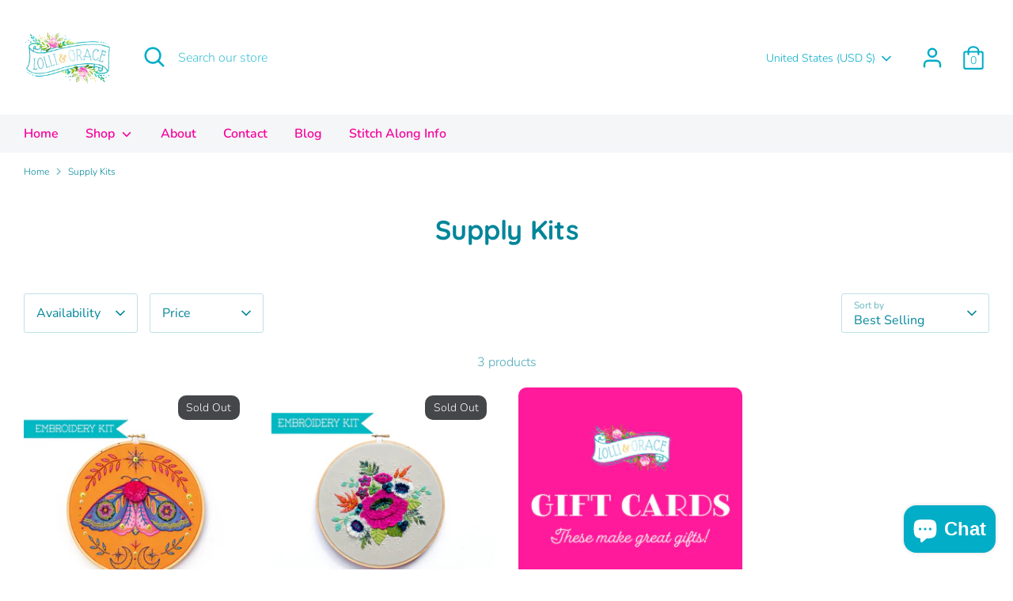

--- FILE ---
content_type: text/html; charset=utf-8
request_url: https://lolliandgrace.com/collections/supply-kits-1
body_size: 51815
content:
<!doctype html>
<html class="no-js supports-no-cookies" lang="en">
<head>
  <!-- Boost 2.2.0 -->
  <meta charset="utf-8" />
<meta name="viewport" content="width=device-width,initial-scale=1.0" />
<meta http-equiv="X-UA-Compatible" content="IE=edge">

<link rel="preconnect" href="https://cdn.shopify.com" crossorigin>
<link rel="preconnect" href="https://fonts.shopify.com" crossorigin>
<link rel="preconnect" href="https://monorail-edge.shopifysvc.com"><link rel="preload" as="font" href="//lolliandgrace.com/cdn/fonts/nunito/nunito_n3.c1d7c2242f5519d084eafc479d7cc132bcc8c480.woff2" type="font/woff2" crossorigin><link rel="preload" as="font" href="//lolliandgrace.com/cdn/fonts/nunito/nunito_n4.fc49103dc396b42cae9460289072d384b6c6eb63.woff2" type="font/woff2" crossorigin><link rel="preload" as="font" href="//lolliandgrace.com/cdn/fonts/nunito/nunito_i3.11db3ddffd5485d801b7a5d8a24c3b0e446751f1.woff2" type="font/woff2" crossorigin><link rel="preload" as="font" href="//lolliandgrace.com/cdn/fonts/nunito/nunito_i4.fd53bf99043ab6c570187ed42d1b49192135de96.woff2" type="font/woff2" crossorigin><link rel="preload" as="font" href="//lolliandgrace.com/cdn/fonts/nunito/nunito_n6.1a6c50dce2e2b3b0d31e02dbd9146b5064bea503.woff2" type="font/woff2" crossorigin><link rel="preload" as="font" href="//lolliandgrace.com/cdn/fonts/quicksand/quicksand_n7.d375fe11182475f82f7bb6306a0a0e4018995610.woff2" type="font/woff2" crossorigin><link rel="preload" as="font" href="//lolliandgrace.com/cdn/fonts/nunito/nunito_n6.1a6c50dce2e2b3b0d31e02dbd9146b5064bea503.woff2" type="font/woff2" crossorigin><link rel="preload" href="//lolliandgrace.com/cdn/shop/t/2/assets/vendor.min.js?v=70049190957510784931646597701" as="script">
<link rel="preload" href="//lolliandgrace.com/cdn/shop/t/2/assets/theme.js?v=174556914035107733011646597701" as="script"><link rel="canonical" href="https://lolliandgrace.com/collections/supply-kits-1" />
  <meta name="theme-color" content="#9fc900">

  
  <title>
    Supply Kits
    
    
    
      &ndash; Lolli and Grace
    
  </title>

  <meta property="og:site_name" content="Lolli and Grace">
<meta property="og:url" content="https://lolliandgrace.com/collections/supply-kits-1">
<meta property="og:title" content="Supply Kits">
<meta property="og:type" content="product.group">
<meta property="og:description" content="Looking for fun and colorful hand embroidery patterns or kits? Lolli and Grace is the place for you! Find a range of lovely designs whether you&#39;re a beginner, intermediate, or experienced stitcher. Treat yourself to a project that is relaxing and good for your soul, as well!"><meta property="og:image" content="http://lolliandgrace.com/cdn/shop/files/Social_media_sharing_thumbnail_image_1200x1200.jpg?v=1729637664">
  <meta property="og:image:secure_url" content="https://lolliandgrace.com/cdn/shop/files/Social_media_sharing_thumbnail_image_1200x1200.jpg?v=1729637664">
  <meta property="og:image:width" content="1200">
  <meta property="og:image:height" content="628"><meta name="twitter:card" content="summary_large_image">
<meta name="twitter:title" content="Supply Kits">
<meta name="twitter:description" content="Looking for fun and colorful hand embroidery patterns or kits? Lolli and Grace is the place for you! Find a range of lovely designs whether you&#39;re a beginner, intermediate, or experienced stitcher. Treat yourself to a project that is relaxing and good for your soul, as well!">


  <link href="//lolliandgrace.com/cdn/shop/t/2/assets/styles.css?v=82408806354544446691759332343" rel="stylesheet" type="text/css" media="all" />

  <script>
    document.documentElement.className = document.documentElement.className.replace('no-js', 'js');
    window.theme = window.theme || {};
    window.slate = window.slate || {};
    theme.moneyFormatWithCodeForProductsPreference = "${{amount}}";
    theme.moneyFormatWithCodeForCartPreference = "${{amount}}";
    theme.moneyFormat = "${{amount}}";
    theme.strings = {
      addToCart: "Add to Cart",
      unavailable: "Unavailable",
      addressError: "Error looking up that address",
      addressNoResults: "No results for that address",
      addressQueryLimit: "You have exceeded the Google API usage limit. Consider upgrading to a \u003ca href=\"https:\/\/developers.google.com\/maps\/premium\/usage-limits\"\u003ePremium Plan\u003c\/a\u003e.",
      authError: "There was a problem authenticating your Google Maps API Key.",
      addingToCart: "Adding",
      addedToCart: "Added",
      addedToCartPopupTitle: "Added:",
      addedToCartPopupItems: "Items",
      addedToCartPopupSubtotal: "Subtotal",
      addedToCartPopupGoToCart: "Checkout",
      cartTermsNotChecked: "You must agree to the terms and conditions before continuing.",
      searchLoading: "Loading",
      searchMoreResults: "See all results",
      searchNoResults: "No results",
      priceFrom: "From",
      quantityTooHigh: "You can only have [[ quantity ]] in your cart",
      onSale: "On Sale",
      soldOut: "Sold Out",
      in_stock: "In stock",
      low_stock: "Low stock",
      only_x_left: "[[ quantity ]] in stock",
      single_unit_available: "1 available",
      x_units_available: "[[ quantity ]] in stock, ready to ship",
      unitPriceSeparator: " \/ ",
      close: "Close",
      cart_shipping_calculator_hide_calculator: "Hide shipping calculator",
      cart_shipping_calculator_title: "Get shipping estimates",
      cart_general_hide_note: "Hide instructions for seller",
      cart_general_show_note: "Add instructions for seller",
      previous: "Previous",
      next: "Next"
    };
    theme.routes = {
      account_login_url: '/account/login',
      account_register_url: '/account/register',
      account_addresses_url: '/account/addresses',
      search_url: '/search',
      cart_url: '/cart',
      cart_add_url: '/cart/add',
      cart_change_url: '/cart/change',
      product_recommendations_url: '/recommendations/products'
    };
    theme.settings = {
      dynamicQtyOpts: true,
      saleLabelEnabled: true,
      soldLabelEnabled: true,
      uniformProductGridImagesEnabled: true
    };
  </script><script>window.performance && window.performance.mark && window.performance.mark('shopify.content_for_header.start');</script><meta name="facebook-domain-verification" content="xdukwqfr9thwkqzloht7c8i10sf0hq">
<meta name="facebook-domain-verification" content="glrqgcakdbz6zfumvp1a024pbdtgt7">
<meta id="shopify-digital-wallet" name="shopify-digital-wallet" content="/63288377574/digital_wallets/dialog">
<meta name="shopify-checkout-api-token" content="293167cc2e99bbadfe902d8df6aa985a">
<meta id="in-context-paypal-metadata" data-shop-id="63288377574" data-venmo-supported="false" data-environment="production" data-locale="en_US" data-paypal-v4="true" data-currency="USD">
<link rel="alternate" type="application/atom+xml" title="Feed" href="/collections/supply-kits-1.atom" />
<link rel="alternate" type="application/json+oembed" href="https://lolliandgrace.com/collections/supply-kits-1.oembed">
<script async="async" src="/checkouts/internal/preloads.js?locale=en-US"></script>
<link rel="preconnect" href="https://shop.app" crossorigin="anonymous">
<script async="async" src="https://shop.app/checkouts/internal/preloads.js?locale=en-US&shop_id=63288377574" crossorigin="anonymous"></script>
<script id="apple-pay-shop-capabilities" type="application/json">{"shopId":63288377574,"countryCode":"US","currencyCode":"USD","merchantCapabilities":["supports3DS"],"merchantId":"gid:\/\/shopify\/Shop\/63288377574","merchantName":"Lolli and Grace","requiredBillingContactFields":["postalAddress","email"],"requiredShippingContactFields":["postalAddress","email"],"shippingType":"shipping","supportedNetworks":["visa","masterCard","amex","discover","elo","jcb"],"total":{"type":"pending","label":"Lolli and Grace","amount":"1.00"},"shopifyPaymentsEnabled":true,"supportsSubscriptions":true}</script>
<script id="shopify-features" type="application/json">{"accessToken":"293167cc2e99bbadfe902d8df6aa985a","betas":["rich-media-storefront-analytics"],"domain":"lolliandgrace.com","predictiveSearch":true,"shopId":63288377574,"locale":"en"}</script>
<script>var Shopify = Shopify || {};
Shopify.shop = "lolli-and-grace.myshopify.com";
Shopify.locale = "en";
Shopify.currency = {"active":"USD","rate":"1.0"};
Shopify.country = "US";
Shopify.theme = {"name":"Boost","id":131341943014,"schema_name":"Boost","schema_version":"2.2.0","theme_store_id":863,"role":"main"};
Shopify.theme.handle = "null";
Shopify.theme.style = {"id":null,"handle":null};
Shopify.cdnHost = "lolliandgrace.com/cdn";
Shopify.routes = Shopify.routes || {};
Shopify.routes.root = "/";</script>
<script type="module">!function(o){(o.Shopify=o.Shopify||{}).modules=!0}(window);</script>
<script>!function(o){function n(){var o=[];function n(){o.push(Array.prototype.slice.apply(arguments))}return n.q=o,n}var t=o.Shopify=o.Shopify||{};t.loadFeatures=n(),t.autoloadFeatures=n()}(window);</script>
<script>
  window.ShopifyPay = window.ShopifyPay || {};
  window.ShopifyPay.apiHost = "shop.app\/pay";
  window.ShopifyPay.redirectState = null;
</script>
<script id="shop-js-analytics" type="application/json">{"pageType":"collection"}</script>
<script defer="defer" async type="module" src="//lolliandgrace.com/cdn/shopifycloud/shop-js/modules/v2/client.init-shop-cart-sync_BdyHc3Nr.en.esm.js"></script>
<script defer="defer" async type="module" src="//lolliandgrace.com/cdn/shopifycloud/shop-js/modules/v2/chunk.common_Daul8nwZ.esm.js"></script>
<script type="module">
  await import("//lolliandgrace.com/cdn/shopifycloud/shop-js/modules/v2/client.init-shop-cart-sync_BdyHc3Nr.en.esm.js");
await import("//lolliandgrace.com/cdn/shopifycloud/shop-js/modules/v2/chunk.common_Daul8nwZ.esm.js");

  window.Shopify.SignInWithShop?.initShopCartSync?.({"fedCMEnabled":true,"windoidEnabled":true});

</script>
<script defer="defer" async type="module" src="//lolliandgrace.com/cdn/shopifycloud/shop-js/modules/v2/client.payment-terms_MV4M3zvL.en.esm.js"></script>
<script defer="defer" async type="module" src="//lolliandgrace.com/cdn/shopifycloud/shop-js/modules/v2/chunk.common_Daul8nwZ.esm.js"></script>
<script defer="defer" async type="module" src="//lolliandgrace.com/cdn/shopifycloud/shop-js/modules/v2/chunk.modal_CQq8HTM6.esm.js"></script>
<script type="module">
  await import("//lolliandgrace.com/cdn/shopifycloud/shop-js/modules/v2/client.payment-terms_MV4M3zvL.en.esm.js");
await import("//lolliandgrace.com/cdn/shopifycloud/shop-js/modules/v2/chunk.common_Daul8nwZ.esm.js");
await import("//lolliandgrace.com/cdn/shopifycloud/shop-js/modules/v2/chunk.modal_CQq8HTM6.esm.js");

  
</script>
<script>
  window.Shopify = window.Shopify || {};
  if (!window.Shopify.featureAssets) window.Shopify.featureAssets = {};
  window.Shopify.featureAssets['shop-js'] = {"shop-cart-sync":["modules/v2/client.shop-cart-sync_QYOiDySF.en.esm.js","modules/v2/chunk.common_Daul8nwZ.esm.js"],"init-fed-cm":["modules/v2/client.init-fed-cm_DchLp9rc.en.esm.js","modules/v2/chunk.common_Daul8nwZ.esm.js"],"shop-button":["modules/v2/client.shop-button_OV7bAJc5.en.esm.js","modules/v2/chunk.common_Daul8nwZ.esm.js"],"init-windoid":["modules/v2/client.init-windoid_DwxFKQ8e.en.esm.js","modules/v2/chunk.common_Daul8nwZ.esm.js"],"shop-cash-offers":["modules/v2/client.shop-cash-offers_DWtL6Bq3.en.esm.js","modules/v2/chunk.common_Daul8nwZ.esm.js","modules/v2/chunk.modal_CQq8HTM6.esm.js"],"shop-toast-manager":["modules/v2/client.shop-toast-manager_CX9r1SjA.en.esm.js","modules/v2/chunk.common_Daul8nwZ.esm.js"],"init-shop-email-lookup-coordinator":["modules/v2/client.init-shop-email-lookup-coordinator_UhKnw74l.en.esm.js","modules/v2/chunk.common_Daul8nwZ.esm.js"],"pay-button":["modules/v2/client.pay-button_DzxNnLDY.en.esm.js","modules/v2/chunk.common_Daul8nwZ.esm.js"],"avatar":["modules/v2/client.avatar_BTnouDA3.en.esm.js"],"init-shop-cart-sync":["modules/v2/client.init-shop-cart-sync_BdyHc3Nr.en.esm.js","modules/v2/chunk.common_Daul8nwZ.esm.js"],"shop-login-button":["modules/v2/client.shop-login-button_D8B466_1.en.esm.js","modules/v2/chunk.common_Daul8nwZ.esm.js","modules/v2/chunk.modal_CQq8HTM6.esm.js"],"init-customer-accounts-sign-up":["modules/v2/client.init-customer-accounts-sign-up_C8fpPm4i.en.esm.js","modules/v2/client.shop-login-button_D8B466_1.en.esm.js","modules/v2/chunk.common_Daul8nwZ.esm.js","modules/v2/chunk.modal_CQq8HTM6.esm.js"],"init-shop-for-new-customer-accounts":["modules/v2/client.init-shop-for-new-customer-accounts_CVTO0Ztu.en.esm.js","modules/v2/client.shop-login-button_D8B466_1.en.esm.js","modules/v2/chunk.common_Daul8nwZ.esm.js","modules/v2/chunk.modal_CQq8HTM6.esm.js"],"init-customer-accounts":["modules/v2/client.init-customer-accounts_dRgKMfrE.en.esm.js","modules/v2/client.shop-login-button_D8B466_1.en.esm.js","modules/v2/chunk.common_Daul8nwZ.esm.js","modules/v2/chunk.modal_CQq8HTM6.esm.js"],"shop-follow-button":["modules/v2/client.shop-follow-button_CkZpjEct.en.esm.js","modules/v2/chunk.common_Daul8nwZ.esm.js","modules/v2/chunk.modal_CQq8HTM6.esm.js"],"lead-capture":["modules/v2/client.lead-capture_BntHBhfp.en.esm.js","modules/v2/chunk.common_Daul8nwZ.esm.js","modules/v2/chunk.modal_CQq8HTM6.esm.js"],"checkout-modal":["modules/v2/client.checkout-modal_CfxcYbTm.en.esm.js","modules/v2/chunk.common_Daul8nwZ.esm.js","modules/v2/chunk.modal_CQq8HTM6.esm.js"],"shop-login":["modules/v2/client.shop-login_Da4GZ2H6.en.esm.js","modules/v2/chunk.common_Daul8nwZ.esm.js","modules/v2/chunk.modal_CQq8HTM6.esm.js"],"payment-terms":["modules/v2/client.payment-terms_MV4M3zvL.en.esm.js","modules/v2/chunk.common_Daul8nwZ.esm.js","modules/v2/chunk.modal_CQq8HTM6.esm.js"]};
</script>
<script>(function() {
  var isLoaded = false;
  function asyncLoad() {
    if (isLoaded) return;
    isLoaded = true;
    var urls = ["https:\/\/a.mailmunch.co\/widgets\/site-982367-0617b34e575973cc097f9533e7bf393384bcf23e.js?shop=lolli-and-grace.myshopify.com","https:\/\/chimpstatic.com\/mcjs-connected\/js\/users\/2b037751b1736691009abc9c2\/bfbe37a8b71d57291b4b3c46a.js?shop=lolli-and-grace.myshopify.com","https:\/\/accessories.w3apps.co\/js\/accessories.js?shop=lolli-and-grace.myshopify.com","https:\/\/storage.nfcube.com\/instafeed-79ac1492b01d239289cfc3e3624ca4a6.js?shop=lolli-and-grace.myshopify.com"];
    for (var i = 0; i < urls.length; i++) {
      var s = document.createElement('script');
      s.type = 'text/javascript';
      s.async = true;
      s.src = urls[i];
      var x = document.getElementsByTagName('script')[0];
      x.parentNode.insertBefore(s, x);
    }
  };
  if(window.attachEvent) {
    window.attachEvent('onload', asyncLoad);
  } else {
    window.addEventListener('load', asyncLoad, false);
  }
})();</script>
<script id="__st">var __st={"a":63288377574,"offset":-21600,"reqid":"6f0fdd7e-3aa7-4626-a337-16a68d796fb0-1768974780","pageurl":"lolliandgrace.com\/collections\/supply-kits-1","u":"859552b60329","p":"collection","rtyp":"collection","rid":401679581414};</script>
<script>window.ShopifyPaypalV4VisibilityTracking = true;</script>
<script id="captcha-bootstrap">!function(){'use strict';const t='contact',e='account',n='new_comment',o=[[t,t],['blogs',n],['comments',n],[t,'customer']],c=[[e,'customer_login'],[e,'guest_login'],[e,'recover_customer_password'],[e,'create_customer']],r=t=>t.map((([t,e])=>`form[action*='/${t}']:not([data-nocaptcha='true']) input[name='form_type'][value='${e}']`)).join(','),a=t=>()=>t?[...document.querySelectorAll(t)].map((t=>t.form)):[];function s(){const t=[...o],e=r(t);return a(e)}const i='password',u='form_key',d=['recaptcha-v3-token','g-recaptcha-response','h-captcha-response',i],f=()=>{try{return window.sessionStorage}catch{return}},m='__shopify_v',_=t=>t.elements[u];function p(t,e,n=!1){try{const o=window.sessionStorage,c=JSON.parse(o.getItem(e)),{data:r}=function(t){const{data:e,action:n}=t;return t[m]||n?{data:e,action:n}:{data:t,action:n}}(c);for(const[e,n]of Object.entries(r))t.elements[e]&&(t.elements[e].value=n);n&&o.removeItem(e)}catch(o){console.error('form repopulation failed',{error:o})}}const l='form_type',E='cptcha';function T(t){t.dataset[E]=!0}const w=window,h=w.document,L='Shopify',v='ce_forms',y='captcha';let A=!1;((t,e)=>{const n=(g='f06e6c50-85a8-45c8-87d0-21a2b65856fe',I='https://cdn.shopify.com/shopifycloud/storefront-forms-hcaptcha/ce_storefront_forms_captcha_hcaptcha.v1.5.2.iife.js',D={infoText:'Protected by hCaptcha',privacyText:'Privacy',termsText:'Terms'},(t,e,n)=>{const o=w[L][v],c=o.bindForm;if(c)return c(t,g,e,D).then(n);var r;o.q.push([[t,g,e,D],n]),r=I,A||(h.body.append(Object.assign(h.createElement('script'),{id:'captcha-provider',async:!0,src:r})),A=!0)});var g,I,D;w[L]=w[L]||{},w[L][v]=w[L][v]||{},w[L][v].q=[],w[L][y]=w[L][y]||{},w[L][y].protect=function(t,e){n(t,void 0,e),T(t)},Object.freeze(w[L][y]),function(t,e,n,w,h,L){const[v,y,A,g]=function(t,e,n){const i=e?o:[],u=t?c:[],d=[...i,...u],f=r(d),m=r(i),_=r(d.filter((([t,e])=>n.includes(e))));return[a(f),a(m),a(_),s()]}(w,h,L),I=t=>{const e=t.target;return e instanceof HTMLFormElement?e:e&&e.form},D=t=>v().includes(t);t.addEventListener('submit',(t=>{const e=I(t);if(!e)return;const n=D(e)&&!e.dataset.hcaptchaBound&&!e.dataset.recaptchaBound,o=_(e),c=g().includes(e)&&(!o||!o.value);(n||c)&&t.preventDefault(),c&&!n&&(function(t){try{if(!f())return;!function(t){const e=f();if(!e)return;const n=_(t);if(!n)return;const o=n.value;o&&e.removeItem(o)}(t);const e=Array.from(Array(32),(()=>Math.random().toString(36)[2])).join('');!function(t,e){_(t)||t.append(Object.assign(document.createElement('input'),{type:'hidden',name:u})),t.elements[u].value=e}(t,e),function(t,e){const n=f();if(!n)return;const o=[...t.querySelectorAll(`input[type='${i}']`)].map((({name:t})=>t)),c=[...d,...o],r={};for(const[a,s]of new FormData(t).entries())c.includes(a)||(r[a]=s);n.setItem(e,JSON.stringify({[m]:1,action:t.action,data:r}))}(t,e)}catch(e){console.error('failed to persist form',e)}}(e),e.submit())}));const S=(t,e)=>{t&&!t.dataset[E]&&(n(t,e.some((e=>e===t))),T(t))};for(const o of['focusin','change'])t.addEventListener(o,(t=>{const e=I(t);D(e)&&S(e,y())}));const B=e.get('form_key'),M=e.get(l),P=B&&M;t.addEventListener('DOMContentLoaded',(()=>{const t=y();if(P)for(const e of t)e.elements[l].value===M&&p(e,B);[...new Set([...A(),...v().filter((t=>'true'===t.dataset.shopifyCaptcha))])].forEach((e=>S(e,t)))}))}(h,new URLSearchParams(w.location.search),n,t,e,['guest_login'])})(!0,!0)}();</script>
<script integrity="sha256-4kQ18oKyAcykRKYeNunJcIwy7WH5gtpwJnB7kiuLZ1E=" data-source-attribution="shopify.loadfeatures" defer="defer" src="//lolliandgrace.com/cdn/shopifycloud/storefront/assets/storefront/load_feature-a0a9edcb.js" crossorigin="anonymous"></script>
<script crossorigin="anonymous" defer="defer" src="//lolliandgrace.com/cdn/shopifycloud/storefront/assets/shopify_pay/storefront-65b4c6d7.js?v=20250812"></script>
<script data-source-attribution="shopify.dynamic_checkout.dynamic.init">var Shopify=Shopify||{};Shopify.PaymentButton=Shopify.PaymentButton||{isStorefrontPortableWallets:!0,init:function(){window.Shopify.PaymentButton.init=function(){};var t=document.createElement("script");t.src="https://lolliandgrace.com/cdn/shopifycloud/portable-wallets/latest/portable-wallets.en.js",t.type="module",document.head.appendChild(t)}};
</script>
<script data-source-attribution="shopify.dynamic_checkout.buyer_consent">
  function portableWalletsHideBuyerConsent(e){var t=document.getElementById("shopify-buyer-consent"),n=document.getElementById("shopify-subscription-policy-button");t&&n&&(t.classList.add("hidden"),t.setAttribute("aria-hidden","true"),n.removeEventListener("click",e))}function portableWalletsShowBuyerConsent(e){var t=document.getElementById("shopify-buyer-consent"),n=document.getElementById("shopify-subscription-policy-button");t&&n&&(t.classList.remove("hidden"),t.removeAttribute("aria-hidden"),n.addEventListener("click",e))}window.Shopify?.PaymentButton&&(window.Shopify.PaymentButton.hideBuyerConsent=portableWalletsHideBuyerConsent,window.Shopify.PaymentButton.showBuyerConsent=portableWalletsShowBuyerConsent);
</script>
<script>
  function portableWalletsCleanup(e){e&&e.src&&console.error("Failed to load portable wallets script "+e.src);var t=document.querySelectorAll("shopify-accelerated-checkout .shopify-payment-button__skeleton, shopify-accelerated-checkout-cart .wallet-cart-button__skeleton"),e=document.getElementById("shopify-buyer-consent");for(let e=0;e<t.length;e++)t[e].remove();e&&e.remove()}function portableWalletsNotLoadedAsModule(e){e instanceof ErrorEvent&&"string"==typeof e.message&&e.message.includes("import.meta")&&"string"==typeof e.filename&&e.filename.includes("portable-wallets")&&(window.removeEventListener("error",portableWalletsNotLoadedAsModule),window.Shopify.PaymentButton.failedToLoad=e,"loading"===document.readyState?document.addEventListener("DOMContentLoaded",window.Shopify.PaymentButton.init):window.Shopify.PaymentButton.init())}window.addEventListener("error",portableWalletsNotLoadedAsModule);
</script>

<script type="module" src="https://lolliandgrace.com/cdn/shopifycloud/portable-wallets/latest/portable-wallets.en.js" onError="portableWalletsCleanup(this)" crossorigin="anonymous"></script>
<script nomodule>
  document.addEventListener("DOMContentLoaded", portableWalletsCleanup);
</script>

<link id="shopify-accelerated-checkout-styles" rel="stylesheet" media="screen" href="https://lolliandgrace.com/cdn/shopifycloud/portable-wallets/latest/accelerated-checkout-backwards-compat.css" crossorigin="anonymous">
<style id="shopify-accelerated-checkout-cart">
        #shopify-buyer-consent {
  margin-top: 1em;
  display: inline-block;
  width: 100%;
}

#shopify-buyer-consent.hidden {
  display: none;
}

#shopify-subscription-policy-button {
  background: none;
  border: none;
  padding: 0;
  text-decoration: underline;
  font-size: inherit;
  cursor: pointer;
}

#shopify-subscription-policy-button::before {
  box-shadow: none;
}

      </style>

<script>window.performance && window.performance.mark && window.performance.mark('shopify.content_for_header.end');</script>
<!-- BEGIN app block: shopify://apps/judge-me-reviews/blocks/judgeme_core/61ccd3b1-a9f2-4160-9fe9-4fec8413e5d8 --><!-- Start of Judge.me Core -->






<link rel="dns-prefetch" href="https://cdnwidget.judge.me">
<link rel="dns-prefetch" href="https://cdn.judge.me">
<link rel="dns-prefetch" href="https://cdn1.judge.me">
<link rel="dns-prefetch" href="https://api.judge.me">

<script data-cfasync='false' class='jdgm-settings-script'>window.jdgmSettings={"pagination":5,"disable_web_reviews":false,"badge_no_review_text":"No reviews","badge_n_reviews_text":"{{ n }} review/reviews","hide_badge_preview_if_no_reviews":true,"badge_hide_text":false,"enforce_center_preview_badge":false,"widget_title":"Customer Reviews","widget_open_form_text":"Write a review","widget_close_form_text":"Cancel review","widget_refresh_page_text":"Refresh page","widget_summary_text":"Based on {{ number_of_reviews }} review/reviews","widget_no_review_text":"Be the first to write a review","widget_name_field_text":"Display name","widget_verified_name_field_text":"Verified Name (public)","widget_name_placeholder_text":"Display name","widget_required_field_error_text":"This field is required.","widget_email_field_text":"Email address","widget_verified_email_field_text":"Verified Email (private, can not be edited)","widget_email_placeholder_text":"Your email address","widget_email_field_error_text":"Please enter a valid email address.","widget_rating_field_text":"Rating","widget_review_title_field_text":"Review Title","widget_review_title_placeholder_text":"Give your review a title","widget_review_body_field_text":"Review content","widget_review_body_placeholder_text":"Start writing here...","widget_pictures_field_text":"Picture/Video (optional)","widget_submit_review_text":"Submit Review","widget_submit_verified_review_text":"Submit Verified Review","widget_submit_success_msg_with_auto_publish":"Thank you! Please refresh the page in a few moments to see your review. You can remove or edit your review by logging into \u003ca href='https://judge.me/login' target='_blank' rel='nofollow noopener'\u003eJudge.me\u003c/a\u003e","widget_submit_success_msg_no_auto_publish":"Thank you! Your review will be published as soon as it is approved by the shop admin. You can remove or edit your review by logging into \u003ca href='https://judge.me/login' target='_blank' rel='nofollow noopener'\u003eJudge.me\u003c/a\u003e","widget_show_default_reviews_out_of_total_text":"Showing {{ n_reviews_shown }} out of {{ n_reviews }} reviews.","widget_show_all_link_text":"Show all","widget_show_less_link_text":"Show less","widget_author_said_text":"{{ reviewer_name }} said:","widget_days_text":"{{ n }} days ago","widget_weeks_text":"{{ n }} week/weeks ago","widget_months_text":"{{ n }} month/months ago","widget_years_text":"{{ n }} year/years ago","widget_yesterday_text":"Yesterday","widget_today_text":"Today","widget_replied_text":"\u003e\u003e {{ shop_name }} replied:","widget_read_more_text":"Read more","widget_reviewer_name_as_initial":"","widget_rating_filter_color":"#fbcd0a","widget_rating_filter_see_all_text":"See all reviews","widget_sorting_most_recent_text":"Most Recent","widget_sorting_highest_rating_text":"Highest Rating","widget_sorting_lowest_rating_text":"Lowest Rating","widget_sorting_with_pictures_text":"Only Pictures","widget_sorting_most_helpful_text":"Most Helpful","widget_open_question_form_text":"Ask a question","widget_reviews_subtab_text":"Reviews","widget_questions_subtab_text":"Questions","widget_question_label_text":"Question","widget_answer_label_text":"Answer","widget_question_placeholder_text":"Write your question here","widget_submit_question_text":"Submit Question","widget_question_submit_success_text":"Thank you for your question! We will notify you once it gets answered.","verified_badge_text":"Verified","verified_badge_bg_color":"","verified_badge_text_color":"","verified_badge_placement":"left-of-reviewer-name","widget_review_max_height":"","widget_hide_border":false,"widget_social_share":false,"widget_thumb":false,"widget_review_location_show":false,"widget_location_format":"","all_reviews_include_out_of_store_products":true,"all_reviews_out_of_store_text":"(out of store)","all_reviews_pagination":100,"all_reviews_product_name_prefix_text":"about","enable_review_pictures":true,"enable_question_anwser":false,"widget_theme":"default","review_date_format":"mm/dd/yyyy","default_sort_method":"most-recent","widget_product_reviews_subtab_text":"Product Reviews","widget_shop_reviews_subtab_text":"Shop Reviews","widget_other_products_reviews_text":"Reviews for other products","widget_store_reviews_subtab_text":"Store reviews","widget_no_store_reviews_text":"This store hasn't received any reviews yet","widget_web_restriction_product_reviews_text":"This product hasn't received any reviews yet","widget_no_items_text":"No items found","widget_show_more_text":"Show more","widget_write_a_store_review_text":"Write a Store Review","widget_other_languages_heading":"Reviews in Other Languages","widget_translate_review_text":"Translate review to {{ language }}","widget_translating_review_text":"Translating...","widget_show_original_translation_text":"Show original ({{ language }})","widget_translate_review_failed_text":"Review couldn't be translated.","widget_translate_review_retry_text":"Retry","widget_translate_review_try_again_later_text":"Try again later","show_product_url_for_grouped_product":false,"widget_sorting_pictures_first_text":"Pictures First","show_pictures_on_all_rev_page_mobile":false,"show_pictures_on_all_rev_page_desktop":false,"floating_tab_hide_mobile_install_preference":false,"floating_tab_button_name":"★ Reviews","floating_tab_title":"Let customers speak for us","floating_tab_button_color":"","floating_tab_button_background_color":"","floating_tab_url":"","floating_tab_url_enabled":false,"floating_tab_tab_style":"text","all_reviews_text_badge_text":"Customers rate us {{ shop.metafields.judgeme.all_reviews_rating | round: 1 }}/5 based on {{ shop.metafields.judgeme.all_reviews_count }} reviews.","all_reviews_text_badge_text_branded_style":"{{ shop.metafields.judgeme.all_reviews_rating | round: 1 }} out of 5 stars based on {{ shop.metafields.judgeme.all_reviews_count }} reviews","is_all_reviews_text_badge_a_link":false,"show_stars_for_all_reviews_text_badge":false,"all_reviews_text_badge_url":"","all_reviews_text_style":"branded","all_reviews_text_color_style":"judgeme_brand_color","all_reviews_text_color":"#108474","all_reviews_text_show_jm_brand":true,"featured_carousel_show_header":true,"featured_carousel_title":"Let customers speak for us","testimonials_carousel_title":"Customers are saying","videos_carousel_title":"Real customer stories","cards_carousel_title":"Customers are saying","featured_carousel_count_text":"from {{ n }} reviews","featured_carousel_add_link_to_all_reviews_page":false,"featured_carousel_url":"","featured_carousel_show_images":true,"featured_carousel_autoslide_interval":5,"featured_carousel_arrows_on_the_sides":false,"featured_carousel_height":250,"featured_carousel_width":80,"featured_carousel_image_size":0,"featured_carousel_image_height":250,"featured_carousel_arrow_color":"#eeeeee","verified_count_badge_style":"branded","verified_count_badge_orientation":"horizontal","verified_count_badge_color_style":"judgeme_brand_color","verified_count_badge_color":"#108474","is_verified_count_badge_a_link":false,"verified_count_badge_url":"","verified_count_badge_show_jm_brand":true,"widget_rating_preset_default":5,"widget_first_sub_tab":"product-reviews","widget_show_histogram":true,"widget_histogram_use_custom_color":false,"widget_pagination_use_custom_color":false,"widget_star_use_custom_color":false,"widget_verified_badge_use_custom_color":false,"widget_write_review_use_custom_color":false,"picture_reminder_submit_button":"Upload Pictures","enable_review_videos":false,"mute_video_by_default":false,"widget_sorting_videos_first_text":"Videos First","widget_review_pending_text":"Pending","featured_carousel_items_for_large_screen":3,"social_share_options_order":"Facebook,Twitter","remove_microdata_snippet":true,"disable_json_ld":false,"enable_json_ld_products":false,"preview_badge_show_question_text":false,"preview_badge_no_question_text":"No questions","preview_badge_n_question_text":"{{ number_of_questions }} question/questions","qa_badge_show_icon":false,"qa_badge_position":"same-row","remove_judgeme_branding":false,"widget_add_search_bar":false,"widget_search_bar_placeholder":"Search","widget_sorting_verified_only_text":"Verified only","featured_carousel_theme":"default","featured_carousel_show_rating":true,"featured_carousel_show_title":true,"featured_carousel_show_body":true,"featured_carousel_show_date":false,"featured_carousel_show_reviewer":true,"featured_carousel_show_product":false,"featured_carousel_header_background_color":"#108474","featured_carousel_header_text_color":"#ffffff","featured_carousel_name_product_separator":"reviewed","featured_carousel_full_star_background":"#108474","featured_carousel_empty_star_background":"#dadada","featured_carousel_vertical_theme_background":"#f9fafb","featured_carousel_verified_badge_enable":true,"featured_carousel_verified_badge_color":"#108474","featured_carousel_border_style":"round","featured_carousel_review_line_length_limit":3,"featured_carousel_more_reviews_button_text":"Read more reviews","featured_carousel_view_product_button_text":"View product","all_reviews_page_load_reviews_on":"scroll","all_reviews_page_load_more_text":"Load More Reviews","disable_fb_tab_reviews":false,"enable_ajax_cdn_cache":false,"widget_advanced_speed_features":5,"widget_public_name_text":"displayed publicly like","default_reviewer_name":"John Smith","default_reviewer_name_has_non_latin":true,"widget_reviewer_anonymous":"Anonymous","medals_widget_title":"Judge.me Review Medals","medals_widget_background_color":"#f9fafb","medals_widget_position":"footer_all_pages","medals_widget_border_color":"#f9fafb","medals_widget_verified_text_position":"left","medals_widget_use_monochromatic_version":false,"medals_widget_elements_color":"#108474","show_reviewer_avatar":true,"widget_invalid_yt_video_url_error_text":"Not a YouTube video URL","widget_max_length_field_error_text":"Please enter no more than {0} characters.","widget_show_country_flag":false,"widget_show_collected_via_shop_app":true,"widget_verified_by_shop_badge_style":"light","widget_verified_by_shop_text":"Verified by Shop","widget_show_photo_gallery":false,"widget_load_with_code_splitting":true,"widget_ugc_install_preference":false,"widget_ugc_title":"Made by us, Shared by you","widget_ugc_subtitle":"Tag us to see your picture featured in our page","widget_ugc_arrows_color":"#ffffff","widget_ugc_primary_button_text":"Buy Now","widget_ugc_primary_button_background_color":"#108474","widget_ugc_primary_button_text_color":"#ffffff","widget_ugc_primary_button_border_width":"0","widget_ugc_primary_button_border_style":"none","widget_ugc_primary_button_border_color":"#108474","widget_ugc_primary_button_border_radius":"25","widget_ugc_secondary_button_text":"Load More","widget_ugc_secondary_button_background_color":"#ffffff","widget_ugc_secondary_button_text_color":"#108474","widget_ugc_secondary_button_border_width":"2","widget_ugc_secondary_button_border_style":"solid","widget_ugc_secondary_button_border_color":"#108474","widget_ugc_secondary_button_border_radius":"25","widget_ugc_reviews_button_text":"View Reviews","widget_ugc_reviews_button_background_color":"#ffffff","widget_ugc_reviews_button_text_color":"#108474","widget_ugc_reviews_button_border_width":"2","widget_ugc_reviews_button_border_style":"solid","widget_ugc_reviews_button_border_color":"#108474","widget_ugc_reviews_button_border_radius":"25","widget_ugc_reviews_button_link_to":"judgeme-reviews-page","widget_ugc_show_post_date":true,"widget_ugc_max_width":"800","widget_rating_metafield_value_type":true,"widget_primary_color":"#108474","widget_enable_secondary_color":false,"widget_secondary_color":"#edf5f5","widget_summary_average_rating_text":"{{ average_rating }} out of 5","widget_media_grid_title":"Customer photos \u0026 videos","widget_media_grid_see_more_text":"See more","widget_round_style":false,"widget_show_product_medals":true,"widget_verified_by_judgeme_text":"Verified by Judge.me","widget_show_store_medals":true,"widget_verified_by_judgeme_text_in_store_medals":"Verified by Judge.me","widget_media_field_exceed_quantity_message":"Sorry, we can only accept {{ max_media }} for one review.","widget_media_field_exceed_limit_message":"{{ file_name }} is too large, please select a {{ media_type }} less than {{ size_limit }}MB.","widget_review_submitted_text":"Review Submitted!","widget_question_submitted_text":"Question Submitted!","widget_close_form_text_question":"Cancel","widget_write_your_answer_here_text":"Write your answer here","widget_enabled_branded_link":true,"widget_show_collected_by_judgeme":true,"widget_reviewer_name_color":"","widget_write_review_text_color":"","widget_write_review_bg_color":"","widget_collected_by_judgeme_text":"collected by Judge.me","widget_pagination_type":"standard","widget_load_more_text":"Load More","widget_load_more_color":"#108474","widget_full_review_text":"Full Review","widget_read_more_reviews_text":"Read More Reviews","widget_read_questions_text":"Read Questions","widget_questions_and_answers_text":"Questions \u0026 Answers","widget_verified_by_text":"Verified by","widget_verified_text":"Verified","widget_number_of_reviews_text":"{{ number_of_reviews }} reviews","widget_back_button_text":"Back","widget_next_button_text":"Next","widget_custom_forms_filter_button":"Filters","custom_forms_style":"horizontal","widget_show_review_information":false,"how_reviews_are_collected":"How reviews are collected?","widget_show_review_keywords":false,"widget_gdpr_statement":"How we use your data: We'll only contact you about the review you left, and only if necessary. By submitting your review, you agree to Judge.me's \u003ca href='https://judge.me/terms' target='_blank' rel='nofollow noopener'\u003eterms\u003c/a\u003e, \u003ca href='https://judge.me/privacy' target='_blank' rel='nofollow noopener'\u003eprivacy\u003c/a\u003e and \u003ca href='https://judge.me/content-policy' target='_blank' rel='nofollow noopener'\u003econtent\u003c/a\u003e policies.","widget_multilingual_sorting_enabled":false,"widget_translate_review_content_enabled":false,"widget_translate_review_content_method":"manual","popup_widget_review_selection":"automatically_with_pictures","popup_widget_round_border_style":true,"popup_widget_show_title":true,"popup_widget_show_body":true,"popup_widget_show_reviewer":false,"popup_widget_show_product":true,"popup_widget_show_pictures":true,"popup_widget_use_review_picture":true,"popup_widget_show_on_home_page":true,"popup_widget_show_on_product_page":true,"popup_widget_show_on_collection_page":true,"popup_widget_show_on_cart_page":true,"popup_widget_position":"bottom_left","popup_widget_first_review_delay":5,"popup_widget_duration":5,"popup_widget_interval":5,"popup_widget_review_count":5,"popup_widget_hide_on_mobile":true,"review_snippet_widget_round_border_style":true,"review_snippet_widget_card_color":"#FFFFFF","review_snippet_widget_slider_arrows_background_color":"#FFFFFF","review_snippet_widget_slider_arrows_color":"#000000","review_snippet_widget_star_color":"#108474","show_product_variant":false,"all_reviews_product_variant_label_text":"Variant: ","widget_show_verified_branding":true,"widget_ai_summary_title":"Customers say","widget_ai_summary_disclaimer":"AI-powered review summary based on recent customer reviews","widget_show_ai_summary":false,"widget_show_ai_summary_bg":false,"widget_show_review_title_input":true,"redirect_reviewers_invited_via_email":"review_widget","request_store_review_after_product_review":false,"request_review_other_products_in_order":false,"review_form_color_scheme":"default","review_form_corner_style":"square","review_form_star_color":{},"review_form_text_color":"#333333","review_form_background_color":"#ffffff","review_form_field_background_color":"#fafafa","review_form_button_color":{},"review_form_button_text_color":"#ffffff","review_form_modal_overlay_color":"#000000","review_content_screen_title_text":"How would you rate this product?","review_content_introduction_text":"We would love it if you would share a bit about your experience.","store_review_form_title_text":"How would you rate this store?","store_review_form_introduction_text":"We would love it if you would share a bit about your experience.","show_review_guidance_text":true,"one_star_review_guidance_text":"Poor","five_star_review_guidance_text":"Great","customer_information_screen_title_text":"About you","customer_information_introduction_text":"Please tell us more about you.","custom_questions_screen_title_text":"Your experience in more detail","custom_questions_introduction_text":"Here are a few questions to help us understand more about your experience.","review_submitted_screen_title_text":"Thanks for your review!","review_submitted_screen_thank_you_text":"We are processing it and it will appear on the store soon.","review_submitted_screen_email_verification_text":"Please confirm your email by clicking the link we just sent you. This helps us keep reviews authentic.","review_submitted_request_store_review_text":"Would you like to share your experience of shopping with us?","review_submitted_review_other_products_text":"Would you like to review these products?","store_review_screen_title_text":"Would you like to share your experience of shopping with us?","store_review_introduction_text":"We value your feedback and use it to improve. Please share any thoughts or suggestions you have.","reviewer_media_screen_title_picture_text":"Share a picture","reviewer_media_introduction_picture_text":"Upload a photo to support your review.","reviewer_media_screen_title_video_text":"Share a video","reviewer_media_introduction_video_text":"Upload a video to support your review.","reviewer_media_screen_title_picture_or_video_text":"Share a picture or video","reviewer_media_introduction_picture_or_video_text":"Upload a photo or video to support your review.","reviewer_media_youtube_url_text":"Paste your Youtube URL here","advanced_settings_next_step_button_text":"Next","advanced_settings_close_review_button_text":"Close","modal_write_review_flow":false,"write_review_flow_required_text":"Required","write_review_flow_privacy_message_text":"We respect your privacy.","write_review_flow_anonymous_text":"Post review as anonymous","write_review_flow_visibility_text":"This won't be visible to other customers.","write_review_flow_multiple_selection_help_text":"Select as many as you like","write_review_flow_single_selection_help_text":"Select one option","write_review_flow_required_field_error_text":"This field is required","write_review_flow_invalid_email_error_text":"Please enter a valid email address","write_review_flow_max_length_error_text":"Max. {{ max_length }} characters.","write_review_flow_media_upload_text":"\u003cb\u003eClick to upload\u003c/b\u003e or drag and drop","write_review_flow_gdpr_statement":"We'll only contact you about your review if necessary. By submitting your review, you agree to our \u003ca href='https://judge.me/terms' target='_blank' rel='nofollow noopener'\u003eterms and conditions\u003c/a\u003e and \u003ca href='https://judge.me/privacy' target='_blank' rel='nofollow noopener'\u003eprivacy policy\u003c/a\u003e.","rating_only_reviews_enabled":false,"show_negative_reviews_help_screen":false,"new_review_flow_help_screen_rating_threshold":3,"negative_review_resolution_screen_title_text":"Tell us more","negative_review_resolution_text":"Your experience matters to us. If there were issues with your purchase, we're here to help. Feel free to reach out to us, we'd love the opportunity to make things right.","negative_review_resolution_button_text":"Contact us","negative_review_resolution_proceed_with_review_text":"Leave a review","negative_review_resolution_subject":"Issue with purchase from {{ shop_name }}.{{ order_name }}","preview_badge_collection_page_install_status":false,"widget_review_custom_css":"","preview_badge_custom_css":"","preview_badge_stars_count":"5-stars","featured_carousel_custom_css":"","floating_tab_custom_css":"","all_reviews_widget_custom_css":"","medals_widget_custom_css":"","verified_badge_custom_css":"","all_reviews_text_custom_css":"","transparency_badges_collected_via_store_invite":false,"transparency_badges_from_another_provider":false,"transparency_badges_collected_from_store_visitor":false,"transparency_badges_collected_by_verified_review_provider":false,"transparency_badges_earned_reward":false,"transparency_badges_collected_via_store_invite_text":"Review collected via store invitation","transparency_badges_from_another_provider_text":"Review collected from another provider","transparency_badges_collected_from_store_visitor_text":"Review collected from a store visitor","transparency_badges_written_in_google_text":"Review written in Google","transparency_badges_written_in_etsy_text":"Review written in Etsy","transparency_badges_written_in_shop_app_text":"Review written in Shop App","transparency_badges_earned_reward_text":"Review earned a reward for future purchase","product_review_widget_per_page":10,"widget_store_review_label_text":"Review about the store","checkout_comment_extension_title_on_product_page":"Customer Comments","checkout_comment_extension_num_latest_comment_show":5,"checkout_comment_extension_format":"name_and_timestamp","checkout_comment_customer_name":"last_initial","checkout_comment_comment_notification":true,"preview_badge_collection_page_install_preference":false,"preview_badge_home_page_install_preference":false,"preview_badge_product_page_install_preference":false,"review_widget_install_preference":"","review_carousel_install_preference":false,"floating_reviews_tab_install_preference":"none","verified_reviews_count_badge_install_preference":false,"all_reviews_text_install_preference":false,"review_widget_best_location":false,"judgeme_medals_install_preference":false,"review_widget_revamp_enabled":false,"review_widget_qna_enabled":false,"review_widget_header_theme":"minimal","review_widget_widget_title_enabled":true,"review_widget_header_text_size":"medium","review_widget_header_text_weight":"regular","review_widget_average_rating_style":"compact","review_widget_bar_chart_enabled":true,"review_widget_bar_chart_type":"numbers","review_widget_bar_chart_style":"standard","review_widget_expanded_media_gallery_enabled":false,"review_widget_reviews_section_theme":"standard","review_widget_image_style":"thumbnails","review_widget_review_image_ratio":"square","review_widget_stars_size":"medium","review_widget_verified_badge":"standard_text","review_widget_review_title_text_size":"medium","review_widget_review_text_size":"medium","review_widget_review_text_length":"medium","review_widget_number_of_columns_desktop":3,"review_widget_carousel_transition_speed":5,"review_widget_custom_questions_answers_display":"always","review_widget_button_text_color":"#FFFFFF","review_widget_text_color":"#000000","review_widget_lighter_text_color":"#7B7B7B","review_widget_corner_styling":"soft","review_widget_review_word_singular":"review","review_widget_review_word_plural":"reviews","review_widget_voting_label":"Helpful?","review_widget_shop_reply_label":"Reply from {{ shop_name }}:","review_widget_filters_title":"Filters","qna_widget_question_word_singular":"Question","qna_widget_question_word_plural":"Questions","qna_widget_answer_reply_label":"Answer from {{ answerer_name }}:","qna_content_screen_title_text":"Ask a question about this product","qna_widget_question_required_field_error_text":"Please enter your question.","qna_widget_flow_gdpr_statement":"We'll only contact you about your question if necessary. By submitting your question, you agree to our \u003ca href='https://judge.me/terms' target='_blank' rel='nofollow noopener'\u003eterms and conditions\u003c/a\u003e and \u003ca href='https://judge.me/privacy' target='_blank' rel='nofollow noopener'\u003eprivacy policy\u003c/a\u003e.","qna_widget_question_submitted_text":"Thanks for your question!","qna_widget_close_form_text_question":"Close","qna_widget_question_submit_success_text":"We’ll notify you by email when your question is answered.","all_reviews_widget_v2025_enabled":false,"all_reviews_widget_v2025_header_theme":"default","all_reviews_widget_v2025_widget_title_enabled":true,"all_reviews_widget_v2025_header_text_size":"medium","all_reviews_widget_v2025_header_text_weight":"regular","all_reviews_widget_v2025_average_rating_style":"compact","all_reviews_widget_v2025_bar_chart_enabled":true,"all_reviews_widget_v2025_bar_chart_type":"numbers","all_reviews_widget_v2025_bar_chart_style":"standard","all_reviews_widget_v2025_expanded_media_gallery_enabled":false,"all_reviews_widget_v2025_show_store_medals":true,"all_reviews_widget_v2025_show_photo_gallery":true,"all_reviews_widget_v2025_show_review_keywords":false,"all_reviews_widget_v2025_show_ai_summary":false,"all_reviews_widget_v2025_show_ai_summary_bg":false,"all_reviews_widget_v2025_add_search_bar":false,"all_reviews_widget_v2025_default_sort_method":"most-recent","all_reviews_widget_v2025_reviews_per_page":10,"all_reviews_widget_v2025_reviews_section_theme":"default","all_reviews_widget_v2025_image_style":"thumbnails","all_reviews_widget_v2025_review_image_ratio":"square","all_reviews_widget_v2025_stars_size":"medium","all_reviews_widget_v2025_verified_badge":"bold_badge","all_reviews_widget_v2025_review_title_text_size":"medium","all_reviews_widget_v2025_review_text_size":"medium","all_reviews_widget_v2025_review_text_length":"medium","all_reviews_widget_v2025_number_of_columns_desktop":3,"all_reviews_widget_v2025_carousel_transition_speed":5,"all_reviews_widget_v2025_custom_questions_answers_display":"always","all_reviews_widget_v2025_show_product_variant":false,"all_reviews_widget_v2025_show_reviewer_avatar":true,"all_reviews_widget_v2025_reviewer_name_as_initial":"","all_reviews_widget_v2025_review_location_show":false,"all_reviews_widget_v2025_location_format":"","all_reviews_widget_v2025_show_country_flag":false,"all_reviews_widget_v2025_verified_by_shop_badge_style":"light","all_reviews_widget_v2025_social_share":false,"all_reviews_widget_v2025_social_share_options_order":"Facebook,Twitter,LinkedIn,Pinterest","all_reviews_widget_v2025_pagination_type":"standard","all_reviews_widget_v2025_button_text_color":"#FFFFFF","all_reviews_widget_v2025_text_color":"#000000","all_reviews_widget_v2025_lighter_text_color":"#7B7B7B","all_reviews_widget_v2025_corner_styling":"soft","all_reviews_widget_v2025_title":"Customer reviews","all_reviews_widget_v2025_ai_summary_title":"Customers say about this store","all_reviews_widget_v2025_no_review_text":"Be the first to write a review","platform":"shopify","branding_url":"https://app.judge.me/reviews/stores/lolliandgrace.com","branding_text":"Powered by Judge.me","locale":"en","reply_name":"Lolli and Grace","widget_version":"3.0","footer":true,"autopublish":true,"review_dates":true,"enable_custom_form":false,"shop_use_review_site":true,"shop_locale":"en","enable_multi_locales_translations":false,"show_review_title_input":true,"review_verification_email_status":"always","can_be_branded":true,"reply_name_text":"Lolli and Grace"};</script> <style class='jdgm-settings-style'>.jdgm-xx{left:0}:root{--jdgm-primary-color: #108474;--jdgm-secondary-color: rgba(16,132,116,0.1);--jdgm-star-color: #108474;--jdgm-write-review-text-color: white;--jdgm-write-review-bg-color: #108474;--jdgm-paginate-color: #108474;--jdgm-border-radius: 0;--jdgm-reviewer-name-color: #108474}.jdgm-histogram__bar-content{background-color:#108474}.jdgm-rev[data-verified-buyer=true] .jdgm-rev__icon.jdgm-rev__icon:after,.jdgm-rev__buyer-badge.jdgm-rev__buyer-badge{color:white;background-color:#108474}.jdgm-review-widget--small .jdgm-gallery.jdgm-gallery .jdgm-gallery__thumbnail-link:nth-child(8) .jdgm-gallery__thumbnail-wrapper.jdgm-gallery__thumbnail-wrapper:before{content:"See more"}@media only screen and (min-width: 768px){.jdgm-gallery.jdgm-gallery .jdgm-gallery__thumbnail-link:nth-child(8) .jdgm-gallery__thumbnail-wrapper.jdgm-gallery__thumbnail-wrapper:before{content:"See more"}}.jdgm-prev-badge[data-average-rating='0.00']{display:none !important}.jdgm-author-all-initials{display:none !important}.jdgm-author-last-initial{display:none !important}.jdgm-rev-widg__title{visibility:hidden}.jdgm-rev-widg__summary-text{visibility:hidden}.jdgm-prev-badge__text{visibility:hidden}.jdgm-rev__prod-link-prefix:before{content:'about'}.jdgm-rev__variant-label:before{content:'Variant: '}.jdgm-rev__out-of-store-text:before{content:'(out of store)'}@media only screen and (min-width: 768px){.jdgm-rev__pics .jdgm-rev_all-rev-page-picture-separator,.jdgm-rev__pics .jdgm-rev__product-picture{display:none}}@media only screen and (max-width: 768px){.jdgm-rev__pics .jdgm-rev_all-rev-page-picture-separator,.jdgm-rev__pics .jdgm-rev__product-picture{display:none}}.jdgm-preview-badge[data-template="product"]{display:none !important}.jdgm-preview-badge[data-template="collection"]{display:none !important}.jdgm-preview-badge[data-template="index"]{display:none !important}.jdgm-review-widget[data-from-snippet="true"]{display:none !important}.jdgm-verified-count-badget[data-from-snippet="true"]{display:none !important}.jdgm-carousel-wrapper[data-from-snippet="true"]{display:none !important}.jdgm-all-reviews-text[data-from-snippet="true"]{display:none !important}.jdgm-medals-section[data-from-snippet="true"]{display:none !important}.jdgm-ugc-media-wrapper[data-from-snippet="true"]{display:none !important}.jdgm-rev__transparency-badge[data-badge-type="review_collected_via_store_invitation"]{display:none !important}.jdgm-rev__transparency-badge[data-badge-type="review_collected_from_another_provider"]{display:none !important}.jdgm-rev__transparency-badge[data-badge-type="review_collected_from_store_visitor"]{display:none !important}.jdgm-rev__transparency-badge[data-badge-type="review_written_in_etsy"]{display:none !important}.jdgm-rev__transparency-badge[data-badge-type="review_written_in_google_business"]{display:none !important}.jdgm-rev__transparency-badge[data-badge-type="review_written_in_shop_app"]{display:none !important}.jdgm-rev__transparency-badge[data-badge-type="review_earned_for_future_purchase"]{display:none !important}.jdgm-review-snippet-widget .jdgm-rev-snippet-widget__cards-container .jdgm-rev-snippet-card{border-radius:8px;background:#fff}.jdgm-review-snippet-widget .jdgm-rev-snippet-widget__cards-container .jdgm-rev-snippet-card__rev-rating .jdgm-star{color:#108474}.jdgm-review-snippet-widget .jdgm-rev-snippet-widget__prev-btn,.jdgm-review-snippet-widget .jdgm-rev-snippet-widget__next-btn{border-radius:50%;background:#fff}.jdgm-review-snippet-widget .jdgm-rev-snippet-widget__prev-btn>svg,.jdgm-review-snippet-widget .jdgm-rev-snippet-widget__next-btn>svg{fill:#000}.jdgm-full-rev-modal.rev-snippet-widget .jm-mfp-container .jm-mfp-content,.jdgm-full-rev-modal.rev-snippet-widget .jm-mfp-container .jdgm-full-rev__icon,.jdgm-full-rev-modal.rev-snippet-widget .jm-mfp-container .jdgm-full-rev__pic-img,.jdgm-full-rev-modal.rev-snippet-widget .jm-mfp-container .jdgm-full-rev__reply{border-radius:8px}.jdgm-full-rev-modal.rev-snippet-widget .jm-mfp-container .jdgm-full-rev[data-verified-buyer="true"] .jdgm-full-rev__icon::after{border-radius:8px}.jdgm-full-rev-modal.rev-snippet-widget .jm-mfp-container .jdgm-full-rev .jdgm-rev__buyer-badge{border-radius:calc( 8px / 2 )}.jdgm-full-rev-modal.rev-snippet-widget .jm-mfp-container .jdgm-full-rev .jdgm-full-rev__replier::before{content:'Lolli and Grace'}.jdgm-full-rev-modal.rev-snippet-widget .jm-mfp-container .jdgm-full-rev .jdgm-full-rev__product-button{border-radius:calc( 8px * 6 )}
</style> <style class='jdgm-settings-style'></style>

  
  
  
  <style class='jdgm-miracle-styles'>
  @-webkit-keyframes jdgm-spin{0%{-webkit-transform:rotate(0deg);-ms-transform:rotate(0deg);transform:rotate(0deg)}100%{-webkit-transform:rotate(359deg);-ms-transform:rotate(359deg);transform:rotate(359deg)}}@keyframes jdgm-spin{0%{-webkit-transform:rotate(0deg);-ms-transform:rotate(0deg);transform:rotate(0deg)}100%{-webkit-transform:rotate(359deg);-ms-transform:rotate(359deg);transform:rotate(359deg)}}@font-face{font-family:'JudgemeStar';src:url("[data-uri]") format("woff");font-weight:normal;font-style:normal}.jdgm-star{font-family:'JudgemeStar';display:inline !important;text-decoration:none !important;padding:0 4px 0 0 !important;margin:0 !important;font-weight:bold;opacity:1;-webkit-font-smoothing:antialiased;-moz-osx-font-smoothing:grayscale}.jdgm-star:hover{opacity:1}.jdgm-star:last-of-type{padding:0 !important}.jdgm-star.jdgm--on:before{content:"\e000"}.jdgm-star.jdgm--off:before{content:"\e001"}.jdgm-star.jdgm--half:before{content:"\e002"}.jdgm-widget *{margin:0;line-height:1.4;-webkit-box-sizing:border-box;-moz-box-sizing:border-box;box-sizing:border-box;-webkit-overflow-scrolling:touch}.jdgm-hidden{display:none !important;visibility:hidden !important}.jdgm-temp-hidden{display:none}.jdgm-spinner{width:40px;height:40px;margin:auto;border-radius:50%;border-top:2px solid #eee;border-right:2px solid #eee;border-bottom:2px solid #eee;border-left:2px solid #ccc;-webkit-animation:jdgm-spin 0.8s infinite linear;animation:jdgm-spin 0.8s infinite linear}.jdgm-prev-badge{display:block !important}

</style>


  
  
   


<script data-cfasync='false' class='jdgm-script'>
!function(e){window.jdgm=window.jdgm||{},jdgm.CDN_HOST="https://cdnwidget.judge.me/",jdgm.CDN_HOST_ALT="https://cdn2.judge.me/cdn/widget_frontend/",jdgm.API_HOST="https://api.judge.me/",jdgm.CDN_BASE_URL="https://cdn.shopify.com/extensions/019bdc9e-9889-75cc-9a3d-a887384f20d4/judgeme-extensions-301/assets/",
jdgm.docReady=function(d){(e.attachEvent?"complete"===e.readyState:"loading"!==e.readyState)?
setTimeout(d,0):e.addEventListener("DOMContentLoaded",d)},jdgm.loadCSS=function(d,t,o,a){
!o&&jdgm.loadCSS.requestedUrls.indexOf(d)>=0||(jdgm.loadCSS.requestedUrls.push(d),
(a=e.createElement("link")).rel="stylesheet",a.class="jdgm-stylesheet",a.media="nope!",
a.href=d,a.onload=function(){this.media="all",t&&setTimeout(t)},e.body.appendChild(a))},
jdgm.loadCSS.requestedUrls=[],jdgm.loadJS=function(e,d){var t=new XMLHttpRequest;
t.onreadystatechange=function(){4===t.readyState&&(Function(t.response)(),d&&d(t.response))},
t.open("GET",e),t.onerror=function(){if(e.indexOf(jdgm.CDN_HOST)===0&&jdgm.CDN_HOST_ALT!==jdgm.CDN_HOST){var f=e.replace(jdgm.CDN_HOST,jdgm.CDN_HOST_ALT);jdgm.loadJS(f,d)}},t.send()},jdgm.docReady((function(){(window.jdgmLoadCSS||e.querySelectorAll(
".jdgm-widget, .jdgm-all-reviews-page").length>0)&&(jdgmSettings.widget_load_with_code_splitting?
parseFloat(jdgmSettings.widget_version)>=3?jdgm.loadCSS(jdgm.CDN_HOST+"widget_v3/base.css"):
jdgm.loadCSS(jdgm.CDN_HOST+"widget/base.css"):jdgm.loadCSS(jdgm.CDN_HOST+"shopify_v2.css"),
jdgm.loadJS(jdgm.CDN_HOST+"loa"+"der.js"))}))}(document);
</script>
<noscript><link rel="stylesheet" type="text/css" media="all" href="https://cdnwidget.judge.me/shopify_v2.css"></noscript>

<!-- BEGIN app snippet: theme_fix_tags --><script>
  (function() {
    var jdgmThemeFixes = null;
    if (!jdgmThemeFixes) return;
    var thisThemeFix = jdgmThemeFixes[Shopify.theme.id];
    if (!thisThemeFix) return;

    if (thisThemeFix.html) {
      document.addEventListener("DOMContentLoaded", function() {
        var htmlDiv = document.createElement('div');
        htmlDiv.classList.add('jdgm-theme-fix-html');
        htmlDiv.innerHTML = thisThemeFix.html;
        document.body.append(htmlDiv);
      });
    };

    if (thisThemeFix.css) {
      var styleTag = document.createElement('style');
      styleTag.classList.add('jdgm-theme-fix-style');
      styleTag.innerHTML = thisThemeFix.css;
      document.head.append(styleTag);
    };

    if (thisThemeFix.js) {
      var scriptTag = document.createElement('script');
      scriptTag.classList.add('jdgm-theme-fix-script');
      scriptTag.innerHTML = thisThemeFix.js;
      document.head.append(scriptTag);
    };
  })();
</script>
<!-- END app snippet -->
<!-- End of Judge.me Core -->



<!-- END app block --><!-- BEGIN app block: shopify://apps/rt-disable-right-click/blocks/app-embed/1a6da957-7246-46b1-9660-2fac7e573a37 --><script>
  window.roarJs = window.roarJs || {};
  roarJs.ProtectorConfig = {
    metafields: {
      shop: "lolli-and-grace.myshopify.com",
      settings: {"enabled":"1","only1":"true","param":{"image":"1","text":"1","keyboard":"1","alert":"1","alert_duration":"3","print":"1","legal":"1"},"mobile":{"image":"1","text":"1"},"texts":{"alert":"Content is protected !!","print":"You are not allowed to print preview this page, Thank you.","legal_header":"** LEGAL NOTICE **","legal_footer":"Please exit this area immediately.","legal_body":"All site content, including files, images, video, and written content is the property of {page_title}.\n\nAny attempts to mimic said content, or use it as your own without the direct consent of {page_title} may result in LEGAL ACTION against YOU."}},
      moneyFormat: "${{amount}}"
    }
  }
</script>

<script src='https://cdn.shopify.com/extensions/019b3f8c-4deb-7edd-a77f-1462a1c4ebfc/protector-2/assets/protector.js' defer></script>


<!-- END app block --><script src="https://cdn.shopify.com/extensions/e8878072-2f6b-4e89-8082-94b04320908d/inbox-1254/assets/inbox-chat-loader.js" type="text/javascript" defer="defer"></script>
<script src="https://cdn.shopify.com/extensions/019bdc9e-9889-75cc-9a3d-a887384f20d4/judgeme-extensions-301/assets/loader.js" type="text/javascript" defer="defer"></script>
<link href="https://cdn.shopify.com/extensions/019b3f8c-4deb-7edd-a77f-1462a1c4ebfc/protector-2/assets/protector.css" rel="stylesheet" type="text/css" media="all">
<script src="https://cdn.shopify.com/extensions/019b97b0-6350-7631-8123-95494b086580/socialwidget-instafeed-78/assets/social-widget.min.js" type="text/javascript" defer="defer"></script>
<link href="https://monorail-edge.shopifysvc.com" rel="dns-prefetch">
<script>(function(){if ("sendBeacon" in navigator && "performance" in window) {try {var session_token_from_headers = performance.getEntriesByType('navigation')[0].serverTiming.find(x => x.name == '_s').description;} catch {var session_token_from_headers = undefined;}var session_cookie_matches = document.cookie.match(/_shopify_s=([^;]*)/);var session_token_from_cookie = session_cookie_matches && session_cookie_matches.length === 2 ? session_cookie_matches[1] : "";var session_token = session_token_from_headers || session_token_from_cookie || "";function handle_abandonment_event(e) {var entries = performance.getEntries().filter(function(entry) {return /monorail-edge.shopifysvc.com/.test(entry.name);});if (!window.abandonment_tracked && entries.length === 0) {window.abandonment_tracked = true;var currentMs = Date.now();var navigation_start = performance.timing.navigationStart;var payload = {shop_id: 63288377574,url: window.location.href,navigation_start,duration: currentMs - navigation_start,session_token,page_type: "collection"};window.navigator.sendBeacon("https://monorail-edge.shopifysvc.com/v1/produce", JSON.stringify({schema_id: "online_store_buyer_site_abandonment/1.1",payload: payload,metadata: {event_created_at_ms: currentMs,event_sent_at_ms: currentMs}}));}}window.addEventListener('pagehide', handle_abandonment_event);}}());</script>
<script id="web-pixels-manager-setup">(function e(e,d,r,n,o){if(void 0===o&&(o={}),!Boolean(null===(a=null===(i=window.Shopify)||void 0===i?void 0:i.analytics)||void 0===a?void 0:a.replayQueue)){var i,a;window.Shopify=window.Shopify||{};var t=window.Shopify;t.analytics=t.analytics||{};var s=t.analytics;s.replayQueue=[],s.publish=function(e,d,r){return s.replayQueue.push([e,d,r]),!0};try{self.performance.mark("wpm:start")}catch(e){}var l=function(){var e={modern:/Edge?\/(1{2}[4-9]|1[2-9]\d|[2-9]\d{2}|\d{4,})\.\d+(\.\d+|)|Firefox\/(1{2}[4-9]|1[2-9]\d|[2-9]\d{2}|\d{4,})\.\d+(\.\d+|)|Chrom(ium|e)\/(9{2}|\d{3,})\.\d+(\.\d+|)|(Maci|X1{2}).+ Version\/(15\.\d+|(1[6-9]|[2-9]\d|\d{3,})\.\d+)([,.]\d+|)( \(\w+\)|)( Mobile\/\w+|) Safari\/|Chrome.+OPR\/(9{2}|\d{3,})\.\d+\.\d+|(CPU[ +]OS|iPhone[ +]OS|CPU[ +]iPhone|CPU IPhone OS|CPU iPad OS)[ +]+(15[._]\d+|(1[6-9]|[2-9]\d|\d{3,})[._]\d+)([._]\d+|)|Android:?[ /-](13[3-9]|1[4-9]\d|[2-9]\d{2}|\d{4,})(\.\d+|)(\.\d+|)|Android.+Firefox\/(13[5-9]|1[4-9]\d|[2-9]\d{2}|\d{4,})\.\d+(\.\d+|)|Android.+Chrom(ium|e)\/(13[3-9]|1[4-9]\d|[2-9]\d{2}|\d{4,})\.\d+(\.\d+|)|SamsungBrowser\/([2-9]\d|\d{3,})\.\d+/,legacy:/Edge?\/(1[6-9]|[2-9]\d|\d{3,})\.\d+(\.\d+|)|Firefox\/(5[4-9]|[6-9]\d|\d{3,})\.\d+(\.\d+|)|Chrom(ium|e)\/(5[1-9]|[6-9]\d|\d{3,})\.\d+(\.\d+|)([\d.]+$|.*Safari\/(?![\d.]+ Edge\/[\d.]+$))|(Maci|X1{2}).+ Version\/(10\.\d+|(1[1-9]|[2-9]\d|\d{3,})\.\d+)([,.]\d+|)( \(\w+\)|)( Mobile\/\w+|) Safari\/|Chrome.+OPR\/(3[89]|[4-9]\d|\d{3,})\.\d+\.\d+|(CPU[ +]OS|iPhone[ +]OS|CPU[ +]iPhone|CPU IPhone OS|CPU iPad OS)[ +]+(10[._]\d+|(1[1-9]|[2-9]\d|\d{3,})[._]\d+)([._]\d+|)|Android:?[ /-](13[3-9]|1[4-9]\d|[2-9]\d{2}|\d{4,})(\.\d+|)(\.\d+|)|Mobile Safari.+OPR\/([89]\d|\d{3,})\.\d+\.\d+|Android.+Firefox\/(13[5-9]|1[4-9]\d|[2-9]\d{2}|\d{4,})\.\d+(\.\d+|)|Android.+Chrom(ium|e)\/(13[3-9]|1[4-9]\d|[2-9]\d{2}|\d{4,})\.\d+(\.\d+|)|Android.+(UC? ?Browser|UCWEB|U3)[ /]?(15\.([5-9]|\d{2,})|(1[6-9]|[2-9]\d|\d{3,})\.\d+)\.\d+|SamsungBrowser\/(5\.\d+|([6-9]|\d{2,})\.\d+)|Android.+MQ{2}Browser\/(14(\.(9|\d{2,})|)|(1[5-9]|[2-9]\d|\d{3,})(\.\d+|))(\.\d+|)|K[Aa][Ii]OS\/(3\.\d+|([4-9]|\d{2,})\.\d+)(\.\d+|)/},d=e.modern,r=e.legacy,n=navigator.userAgent;return n.match(d)?"modern":n.match(r)?"legacy":"unknown"}(),u="modern"===l?"modern":"legacy",c=(null!=n?n:{modern:"",legacy:""})[u],f=function(e){return[e.baseUrl,"/wpm","/b",e.hashVersion,"modern"===e.buildTarget?"m":"l",".js"].join("")}({baseUrl:d,hashVersion:r,buildTarget:u}),m=function(e){var d=e.version,r=e.bundleTarget,n=e.surface,o=e.pageUrl,i=e.monorailEndpoint;return{emit:function(e){var a=e.status,t=e.errorMsg,s=(new Date).getTime(),l=JSON.stringify({metadata:{event_sent_at_ms:s},events:[{schema_id:"web_pixels_manager_load/3.1",payload:{version:d,bundle_target:r,page_url:o,status:a,surface:n,error_msg:t},metadata:{event_created_at_ms:s}}]});if(!i)return console&&console.warn&&console.warn("[Web Pixels Manager] No Monorail endpoint provided, skipping logging."),!1;try{return self.navigator.sendBeacon.bind(self.navigator)(i,l)}catch(e){}var u=new XMLHttpRequest;try{return u.open("POST",i,!0),u.setRequestHeader("Content-Type","text/plain"),u.send(l),!0}catch(e){return console&&console.warn&&console.warn("[Web Pixels Manager] Got an unhandled error while logging to Monorail."),!1}}}}({version:r,bundleTarget:l,surface:e.surface,pageUrl:self.location.href,monorailEndpoint:e.monorailEndpoint});try{o.browserTarget=l,function(e){var d=e.src,r=e.async,n=void 0===r||r,o=e.onload,i=e.onerror,a=e.sri,t=e.scriptDataAttributes,s=void 0===t?{}:t,l=document.createElement("script"),u=document.querySelector("head"),c=document.querySelector("body");if(l.async=n,l.src=d,a&&(l.integrity=a,l.crossOrigin="anonymous"),s)for(var f in s)if(Object.prototype.hasOwnProperty.call(s,f))try{l.dataset[f]=s[f]}catch(e){}if(o&&l.addEventListener("load",o),i&&l.addEventListener("error",i),u)u.appendChild(l);else{if(!c)throw new Error("Did not find a head or body element to append the script");c.appendChild(l)}}({src:f,async:!0,onload:function(){if(!function(){var e,d;return Boolean(null===(d=null===(e=window.Shopify)||void 0===e?void 0:e.analytics)||void 0===d?void 0:d.initialized)}()){var d=window.webPixelsManager.init(e)||void 0;if(d){var r=window.Shopify.analytics;r.replayQueue.forEach((function(e){var r=e[0],n=e[1],o=e[2];d.publishCustomEvent(r,n,o)})),r.replayQueue=[],r.publish=d.publishCustomEvent,r.visitor=d.visitor,r.initialized=!0}}},onerror:function(){return m.emit({status:"failed",errorMsg:"".concat(f," has failed to load")})},sri:function(e){var d=/^sha384-[A-Za-z0-9+/=]+$/;return"string"==typeof e&&d.test(e)}(c)?c:"",scriptDataAttributes:o}),m.emit({status:"loading"})}catch(e){m.emit({status:"failed",errorMsg:(null==e?void 0:e.message)||"Unknown error"})}}})({shopId: 63288377574,storefrontBaseUrl: "https://lolliandgrace.com",extensionsBaseUrl: "https://extensions.shopifycdn.com/cdn/shopifycloud/web-pixels-manager",monorailEndpoint: "https://monorail-edge.shopifysvc.com/unstable/produce_batch",surface: "storefront-renderer",enabledBetaFlags: ["2dca8a86"],webPixelsConfigList: [{"id":"966525158","configuration":"{\"webPixelName\":\"Judge.me\"}","eventPayloadVersion":"v1","runtimeContext":"STRICT","scriptVersion":"34ad157958823915625854214640f0bf","type":"APP","apiClientId":683015,"privacyPurposes":["ANALYTICS"],"dataSharingAdjustments":{"protectedCustomerApprovalScopes":["read_customer_email","read_customer_name","read_customer_personal_data","read_customer_phone"]}},{"id":"141328614","configuration":"{\"pixel_id\":\"395523048774773\",\"pixel_type\":\"facebook_pixel\",\"metaapp_system_user_token\":\"-\"}","eventPayloadVersion":"v1","runtimeContext":"OPEN","scriptVersion":"ca16bc87fe92b6042fbaa3acc2fbdaa6","type":"APP","apiClientId":2329312,"privacyPurposes":["ANALYTICS","MARKETING","SALE_OF_DATA"],"dataSharingAdjustments":{"protectedCustomerApprovalScopes":["read_customer_address","read_customer_email","read_customer_name","read_customer_personal_data","read_customer_phone"]}},{"id":"shopify-app-pixel","configuration":"{}","eventPayloadVersion":"v1","runtimeContext":"STRICT","scriptVersion":"0450","apiClientId":"shopify-pixel","type":"APP","privacyPurposes":["ANALYTICS","MARKETING"]},{"id":"shopify-custom-pixel","eventPayloadVersion":"v1","runtimeContext":"LAX","scriptVersion":"0450","apiClientId":"shopify-pixel","type":"CUSTOM","privacyPurposes":["ANALYTICS","MARKETING"]}],isMerchantRequest: false,initData: {"shop":{"name":"Lolli and Grace","paymentSettings":{"currencyCode":"USD"},"myshopifyDomain":"lolli-and-grace.myshopify.com","countryCode":"US","storefrontUrl":"https:\/\/lolliandgrace.com"},"customer":null,"cart":null,"checkout":null,"productVariants":[],"purchasingCompany":null},},"https://lolliandgrace.com/cdn","fcfee988w5aeb613cpc8e4bc33m6693e112",{"modern":"","legacy":""},{"shopId":"63288377574","storefrontBaseUrl":"https:\/\/lolliandgrace.com","extensionBaseUrl":"https:\/\/extensions.shopifycdn.com\/cdn\/shopifycloud\/web-pixels-manager","surface":"storefront-renderer","enabledBetaFlags":"[\"2dca8a86\"]","isMerchantRequest":"false","hashVersion":"fcfee988w5aeb613cpc8e4bc33m6693e112","publish":"custom","events":"[[\"page_viewed\",{}],[\"collection_viewed\",{\"collection\":{\"id\":\"401679581414\",\"title\":\"Supply Kits\",\"productVariants\":[{\"price\":{\"amount\":61.99,\"currencyCode\":\"USD\"},\"product\":{\"title\":\"Carnival Moth Embroidery Supply Kit\",\"vendor\":\"Lolli and Grace\",\"id\":\"7710236967142\",\"untranslatedTitle\":\"Carnival Moth Embroidery Supply Kit\",\"url\":\"\/products\/moth-embroidery-supply-kit-butterfly-69041\",\"type\":\"\"},\"id\":\"42730738876646\",\"image\":{\"src\":\"\/\/lolliandgrace.com\/cdn\/shop\/products\/il_fullxfull.3067352203_edu3.jpg?v=1648495676\"},\"sku\":\"\",\"title\":\"Full Kit\",\"untranslatedTitle\":\"Full Kit\"},{\"price\":{\"amount\":59.99,\"currencyCode\":\"USD\"},\"product\":{\"title\":\"Winter Bouquet - Embroidery Supply Kit\",\"vendor\":\"Lolli and Grace\",\"id\":\"7733176926438\",\"untranslatedTitle\":\"Winter Bouquet - Embroidery Supply Kit\",\"url\":\"\/products\/flower-embroidery-supply-kit-diy-80609\",\"type\":\"\"},\"id\":\"42781051977958\",\"image\":{\"src\":\"\/\/lolliandgrace.com\/cdn\/shop\/products\/il_fullxfull.2322607016_kfj8.jpg?v=1649627210\"},\"sku\":\"\",\"title\":\"Default Title\",\"untranslatedTitle\":\"Default Title\"},{\"price\":{\"amount\":25.0,\"currencyCode\":\"USD\"},\"product\":{\"title\":\"Lolli and Grace Gift Card - Embroidery PDF Pattern, Wool Felt Ornament Supply Kit, Embroidery Supply Kit, Stitching Supplies\",\"vendor\":\"Lolli and Grace\",\"id\":\"8373267136742\",\"untranslatedTitle\":\"Lolli and Grace Gift Card - Embroidery PDF Pattern, Wool Felt Ornament Supply Kit, Embroidery Supply Kit, Stitching Supplies\",\"url\":\"\/products\/lolli-and-grace-gift-card\",\"type\":\"\"},\"id\":\"44102326845670\",\"image\":{\"src\":\"\/\/lolliandgrace.com\/cdn\/shop\/files\/GiftCardsImage.jpg?v=1701724188\"},\"sku\":\"\",\"title\":\"$25.00\",\"untranslatedTitle\":\"$25.00\"}]}}]]"});</script><script>
  window.ShopifyAnalytics = window.ShopifyAnalytics || {};
  window.ShopifyAnalytics.meta = window.ShopifyAnalytics.meta || {};
  window.ShopifyAnalytics.meta.currency = 'USD';
  var meta = {"products":[{"id":7710236967142,"gid":"gid:\/\/shopify\/Product\/7710236967142","vendor":"Lolli and Grace","type":"","handle":"moth-embroidery-supply-kit-butterfly-69041","variants":[{"id":42730738876646,"price":6199,"name":"Carnival Moth Embroidery Supply Kit - Full Kit","public_title":"Full Kit","sku":""}],"remote":false},{"id":7733176926438,"gid":"gid:\/\/shopify\/Product\/7733176926438","vendor":"Lolli and Grace","type":"","handle":"flower-embroidery-supply-kit-diy-80609","variants":[{"id":42781051977958,"price":5999,"name":"Winter Bouquet - Embroidery Supply Kit","public_title":null,"sku":""}],"remote":false},{"id":8373267136742,"gid":"gid:\/\/shopify\/Product\/8373267136742","vendor":"Lolli and Grace","type":"","handle":"lolli-and-grace-gift-card","variants":[{"id":44102326845670,"price":2500,"name":"Lolli and Grace Gift Card - Embroidery PDF Pattern, Wool Felt Ornament Supply Kit, Embroidery Supply Kit, Stitching Supplies - $25.00","public_title":"$25.00","sku":""},{"id":44102326878438,"price":5000,"name":"Lolli and Grace Gift Card - Embroidery PDF Pattern, Wool Felt Ornament Supply Kit, Embroidery Supply Kit, Stitching Supplies - $50.00","public_title":"$50.00","sku":""},{"id":44102326911206,"price":10000,"name":"Lolli and Grace Gift Card - Embroidery PDF Pattern, Wool Felt Ornament Supply Kit, Embroidery Supply Kit, Stitching Supplies - $100.00","public_title":"$100.00","sku":""}],"remote":false}],"page":{"pageType":"collection","resourceType":"collection","resourceId":401679581414,"requestId":"6f0fdd7e-3aa7-4626-a337-16a68d796fb0-1768974780"}};
  for (var attr in meta) {
    window.ShopifyAnalytics.meta[attr] = meta[attr];
  }
</script>
<script class="analytics">
  (function () {
    var customDocumentWrite = function(content) {
      var jquery = null;

      if (window.jQuery) {
        jquery = window.jQuery;
      } else if (window.Checkout && window.Checkout.$) {
        jquery = window.Checkout.$;
      }

      if (jquery) {
        jquery('body').append(content);
      }
    };

    var hasLoggedConversion = function(token) {
      if (token) {
        return document.cookie.indexOf('loggedConversion=' + token) !== -1;
      }
      return false;
    }

    var setCookieIfConversion = function(token) {
      if (token) {
        var twoMonthsFromNow = new Date(Date.now());
        twoMonthsFromNow.setMonth(twoMonthsFromNow.getMonth() + 2);

        document.cookie = 'loggedConversion=' + token + '; expires=' + twoMonthsFromNow;
      }
    }

    var trekkie = window.ShopifyAnalytics.lib = window.trekkie = window.trekkie || [];
    if (trekkie.integrations) {
      return;
    }
    trekkie.methods = [
      'identify',
      'page',
      'ready',
      'track',
      'trackForm',
      'trackLink'
    ];
    trekkie.factory = function(method) {
      return function() {
        var args = Array.prototype.slice.call(arguments);
        args.unshift(method);
        trekkie.push(args);
        return trekkie;
      };
    };
    for (var i = 0; i < trekkie.methods.length; i++) {
      var key = trekkie.methods[i];
      trekkie[key] = trekkie.factory(key);
    }
    trekkie.load = function(config) {
      trekkie.config = config || {};
      trekkie.config.initialDocumentCookie = document.cookie;
      var first = document.getElementsByTagName('script')[0];
      var script = document.createElement('script');
      script.type = 'text/javascript';
      script.onerror = function(e) {
        var scriptFallback = document.createElement('script');
        scriptFallback.type = 'text/javascript';
        scriptFallback.onerror = function(error) {
                var Monorail = {
      produce: function produce(monorailDomain, schemaId, payload) {
        var currentMs = new Date().getTime();
        var event = {
          schema_id: schemaId,
          payload: payload,
          metadata: {
            event_created_at_ms: currentMs,
            event_sent_at_ms: currentMs
          }
        };
        return Monorail.sendRequest("https://" + monorailDomain + "/v1/produce", JSON.stringify(event));
      },
      sendRequest: function sendRequest(endpointUrl, payload) {
        // Try the sendBeacon API
        if (window && window.navigator && typeof window.navigator.sendBeacon === 'function' && typeof window.Blob === 'function' && !Monorail.isIos12()) {
          var blobData = new window.Blob([payload], {
            type: 'text/plain'
          });

          if (window.navigator.sendBeacon(endpointUrl, blobData)) {
            return true;
          } // sendBeacon was not successful

        } // XHR beacon

        var xhr = new XMLHttpRequest();

        try {
          xhr.open('POST', endpointUrl);
          xhr.setRequestHeader('Content-Type', 'text/plain');
          xhr.send(payload);
        } catch (e) {
          console.log(e);
        }

        return false;
      },
      isIos12: function isIos12() {
        return window.navigator.userAgent.lastIndexOf('iPhone; CPU iPhone OS 12_') !== -1 || window.navigator.userAgent.lastIndexOf('iPad; CPU OS 12_') !== -1;
      }
    };
    Monorail.produce('monorail-edge.shopifysvc.com',
      'trekkie_storefront_load_errors/1.1',
      {shop_id: 63288377574,
      theme_id: 131341943014,
      app_name: "storefront",
      context_url: window.location.href,
      source_url: "//lolliandgrace.com/cdn/s/trekkie.storefront.cd680fe47e6c39ca5d5df5f0a32d569bc48c0f27.min.js"});

        };
        scriptFallback.async = true;
        scriptFallback.src = '//lolliandgrace.com/cdn/s/trekkie.storefront.cd680fe47e6c39ca5d5df5f0a32d569bc48c0f27.min.js';
        first.parentNode.insertBefore(scriptFallback, first);
      };
      script.async = true;
      script.src = '//lolliandgrace.com/cdn/s/trekkie.storefront.cd680fe47e6c39ca5d5df5f0a32d569bc48c0f27.min.js';
      first.parentNode.insertBefore(script, first);
    };
    trekkie.load(
      {"Trekkie":{"appName":"storefront","development":false,"defaultAttributes":{"shopId":63288377574,"isMerchantRequest":null,"themeId":131341943014,"themeCityHash":"6300529750353283531","contentLanguage":"en","currency":"USD","eventMetadataId":"a8ff0800-2545-490b-a7cf-94618d271033"},"isServerSideCookieWritingEnabled":true,"monorailRegion":"shop_domain","enabledBetaFlags":["65f19447"]},"Session Attribution":{},"S2S":{"facebookCapiEnabled":true,"source":"trekkie-storefront-renderer","apiClientId":580111}}
    );

    var loaded = false;
    trekkie.ready(function() {
      if (loaded) return;
      loaded = true;

      window.ShopifyAnalytics.lib = window.trekkie;

      var originalDocumentWrite = document.write;
      document.write = customDocumentWrite;
      try { window.ShopifyAnalytics.merchantGoogleAnalytics.call(this); } catch(error) {};
      document.write = originalDocumentWrite;

      window.ShopifyAnalytics.lib.page(null,{"pageType":"collection","resourceType":"collection","resourceId":401679581414,"requestId":"6f0fdd7e-3aa7-4626-a337-16a68d796fb0-1768974780","shopifyEmitted":true});

      var match = window.location.pathname.match(/checkouts\/(.+)\/(thank_you|post_purchase)/)
      var token = match? match[1]: undefined;
      if (!hasLoggedConversion(token)) {
        setCookieIfConversion(token);
        window.ShopifyAnalytics.lib.track("Viewed Product Category",{"currency":"USD","category":"Collection: supply-kits-1","collectionName":"supply-kits-1","collectionId":401679581414,"nonInteraction":true},undefined,undefined,{"shopifyEmitted":true});
      }
    });


        var eventsListenerScript = document.createElement('script');
        eventsListenerScript.async = true;
        eventsListenerScript.src = "//lolliandgrace.com/cdn/shopifycloud/storefront/assets/shop_events_listener-3da45d37.js";
        document.getElementsByTagName('head')[0].appendChild(eventsListenerScript);

})();</script>
<script
  defer
  src="https://lolliandgrace.com/cdn/shopifycloud/perf-kit/shopify-perf-kit-3.0.4.min.js"
  data-application="storefront-renderer"
  data-shop-id="63288377574"
  data-render-region="gcp-us-central1"
  data-page-type="collection"
  data-theme-instance-id="131341943014"
  data-theme-name="Boost"
  data-theme-version="2.2.0"
  data-monorail-region="shop_domain"
  data-resource-timing-sampling-rate="10"
  data-shs="true"
  data-shs-beacon="true"
  data-shs-export-with-fetch="true"
  data-shs-logs-sample-rate="1"
  data-shs-beacon-endpoint="https://lolliandgrace.com/api/collect"
></script>
</head>

<body id="supply-kits" class="template-collection">
  <a class="in-page-link visually-hidden skip-link" href="#MainContent">Skip to content</a>

  <div id="shopify-section-header" class="shopify-section"><style data-shopify>
  .store-logo--image{
    max-width: 115px;
    width: 115px;
  }

  @media only screen and (max-width: 939px) {
    .store-logo--image {
      width: auto;
    }
  }

  
</style>
<div class="site-header docking-header" data-section-id="header" data-section-type="header" role="banner"><header class="header-content container">
      <div class="page-header page-width"><!-- LOGO / STORE NAME --><div class="h1 store-logo   hide-for-search-mobile   store-logo--image store-logo-desktop--left store-logo-mobile--inline" itemscope itemtype="http://schema.org/Organization"><!-- DESKTOP LOGO -->
  <a href="/" itemprop="url" class="site-logo site-header__logo-image">
    <meta itemprop="name" content="Lolli and Grace"><div class="rimage-outer-wrapper" style="max-width: 2400px; max-height: 2400px">
  <div class="rimage-wrapper lazyload--placeholder" style="padding-top:100.0%">
    
    
    
      <img class="rimage__image lazyload fade-in "
      src="data:image/svg+xml,%3Csvg%20xmlns='http://www.w3.org/2000/svg'/%3E"
      data-src="//lolliandgrace.com/cdn/shop/files/Lolli_Grace_Logo_Bright_ColorsMovedFlwrs-10_{width}x.png?v=1646598353"
      data-widths="[180, 220, 300, 360, 460, 540, 720, 900, 1080, 1296, 1512, 1728, 2048]"
      data-aspectratio="1.0"
      data-sizes="auto"
      alt=""
       >
    

    <noscript>
      
      <img src="//lolliandgrace.com/cdn/shop/files/Lolli_Grace_Logo_Bright_ColorsMovedFlwrs-10_1024x1024.png?v=1646598353" alt="" class="rimage__image">
    </noscript>
  </div>
</div>



</a></div>
<div class="docked-mobile-navigation-container">
        <div class="docked-mobile-navigation-container__inner"><div class="utils relative ">
          <!-- MOBILE BURGER -->
          <button class="btn btn--plain burger-icon feather-icon js-mobile-menu-icon hide-for-search" aria-label="Toggle menu">
            <svg aria-hidden="true" focusable="false" role="presentation" class="icon feather-menu" viewBox="0 0 24 24"><path d="M3 12h18M3 6h18M3 18h18"/></svg>
          </button><!-- LOGO / STORE NAME --><div class="h1 store-logo   hide-for-search-mobile   store-logo--image store-logo-desktop--left store-logo-mobile--inline" itemscope itemtype="http://schema.org/Organization"><!-- DESKTOP LOGO -->
  <a href="/" itemprop="url" class="site-logo site-header__logo-image">
    <meta itemprop="name" content="Lolli and Grace"><div class="rimage-outer-wrapper" style="max-width: 2400px; max-height: 2400px">
  <div class="rimage-wrapper lazyload--placeholder" style="padding-top:100.0%">
    
    
    
      <img class="rimage__image lazyload fade-in "
      src="data:image/svg+xml,%3Csvg%20xmlns='http://www.w3.org/2000/svg'/%3E"
      data-src="//lolliandgrace.com/cdn/shop/files/Lolli_Grace_Logo_Bright_ColorsMovedFlwrs-10_{width}x.png?v=1646598353"
      data-widths="[180, 220, 300, 360, 460, 540, 720, 900, 1080, 1296, 1512, 1728, 2048]"
      data-aspectratio="1.0"
      data-sizes="auto"
      alt=""
       >
    

    <noscript>
      
      <img src="//lolliandgrace.com/cdn/shop/files/Lolli_Grace_Logo_Bright_ColorsMovedFlwrs-10_1024x1024.png?v=1646598353" alt="" class="rimage__image">
    </noscript>
  </div>
</div>



</a></div>
<!-- DESKTOP SEARCH -->
  
  

  <div class="utils__item search-bar desktop-only search-bar--open  live-search live-search--show-price settings-open-bar desktop-only ">
  <div class="search-bar__container">
    <button class="btn btn--plain feather-icon icon--header search-form__icon js-search-form-focus" aria-label="Open Search">
      <svg aria-hidden="true" focusable="false" role="presentation" class="icon feather-search" viewBox="0 0 24 24"><circle cx="10.5" cy="10.5" r="7.5"/><path d="M21 21l-5.2-5.2"/></svg>
    </button>
    <span class="icon-fallback-text">Search</span>

    <form class="search-form" action="/search" method="get" role="search" autocomplete="off">
      <input type="hidden" name="type" value="product,page" />
      <input type="hidden" name="options[prefix]" value="last" />
      <label for="open-search-bar " class="label-hidden">
        Search our store
      </label>
      <input type="search"
             name="q"
             id="open-search-bar "
             value=""
             placeholder="Search our store"
             class="search-form__input"
             autocomplete="off"
             autocorrect="off">
      <button type="submit" class="btn btn--plain search-form__button" aria-label="Search">
      </button>
    </form>

    

    <div class="search-bar__results">
    </div>
  </div>
</div>




<div class="utils__right"><!-- CURRENCY CONVERTER -->
              <div class="utils__item utils__item--currency header-localization header-localization--desktop hide-for-search">
                <form method="post" action="/localization" id="localization_form_desktop-header" accept-charset="UTF-8" class="selectors-form" enctype="multipart/form-data"><input type="hidden" name="form_type" value="localization" /><input type="hidden" name="utf8" value="✓" /><input type="hidden" name="_method" value="put" /><input type="hidden" name="return_to" value="/collections/supply-kits-1" /><div class="selectors-form__item">
      <h2 class="visually-hidden" id="country-heading-desktop-header">
        Currency
      </h2>

      <div class="disclosure" data-disclosure-country>
        <button type="button" class="disclosure__toggle" aria-expanded="false" aria-controls="country-list-desktop-header" aria-describedby="country-heading-desktop-header" data-disclosure-toggle>
          United States (USD&nbsp;$)
          <span class="disclosure__toggle-arrow" role="presentation"><svg aria-hidden="true" focusable="false" role="presentation" class="icon feather-icon feather-chevron-down" viewBox="0 0 24 24"><path d="M6 9l6 6 6-6"/></svg>
</span>
        </button>
        <ul id="country-list-desktop-header" class="disclosure-list" data-disclosure-list>
          
            <li class="disclosure-list__item">
              <a class="disclosure-list__option" href="#" data-value="AU" data-disclosure-option>
                Australia (AUD&nbsp;$)
              </a>
            </li>
            <li class="disclosure-list__item">
              <a class="disclosure-list__option" href="#" data-value="CA" data-disclosure-option>
                Canada (CAD&nbsp;$)
              </a>
            </li>
            <li class="disclosure-list__item">
              <a class="disclosure-list__option" href="#" data-value="IL" data-disclosure-option>
                Israel (ILS&nbsp;₪)
              </a>
            </li>
            <li class="disclosure-list__item">
              <a class="disclosure-list__option" href="#" data-value="JP" data-disclosure-option>
                Japan (JPY&nbsp;¥)
              </a>
            </li>
            <li class="disclosure-list__item">
              <a class="disclosure-list__option" href="#" data-value="NZ" data-disclosure-option>
                New Zealand (NZD&nbsp;$)
              </a>
            </li>
            <li class="disclosure-list__item">
              <a class="disclosure-list__option" href="#" data-value="NO" data-disclosure-option>
                Norway (USD&nbsp;$)
              </a>
            </li>
            <li class="disclosure-list__item">
              <a class="disclosure-list__option" href="#" data-value="CH" data-disclosure-option>
                Switzerland (CHF&nbsp;CHF)
              </a>
            </li>
            <li class="disclosure-list__item">
              <a class="disclosure-list__option" href="#" data-value="GB" data-disclosure-option>
                United Kingdom (GBP&nbsp;£)
              </a>
            </li>
            <li class="disclosure-list__item disclosure-list__item--current">
              <a class="disclosure-list__option" href="#" aria-current="true" data-value="US" data-disclosure-option>
                United States (USD&nbsp;$)
              </a>
            </li></ul>
        <input type="hidden" name="country_code" value="US" data-disclosure-input/>
      </div>
    </div></form>
              </div><!-- MOBILE SEARCH ICON-->
  <a href="/search" class="plain-link utils__item utils__item--search-icon utils__item--search-inline hide-for-search mobile-only js-search-form-open" aria-label="Search">
    <span class="feather-icon icon--header">
      <svg aria-hidden="true" focusable="false" role="presentation" class="icon feather-search" viewBox="0 0 24 24"><circle cx="10.5" cy="10.5" r="7.5"/><path d="M21 21l-5.2-5.2"/></svg>
    </span>
    <span class="icon-fallback-text">Search</span>
  </a>
              <!-- MOBILE SEARCH -->
  
  

  <div class="utils__item search-bar mobile-only  search-bar--fadein  live-search live-search--show-price  settings-close-mobile-bar">
  <div class="search-bar__container">
    <button class="btn btn--plain feather-icon icon--header search-form__icon js-search-form-open" aria-label="Open Search">
      <svg aria-hidden="true" focusable="false" role="presentation" class="icon feather-search" viewBox="0 0 24 24"><circle cx="10.5" cy="10.5" r="7.5"/><path d="M21 21l-5.2-5.2"/></svg>
    </button>
    <span class="icon-fallback-text">Search</span>

    <form class="search-form" action="/search" method="get" role="search" autocomplete="off">
      <input type="hidden" name="type" value="product,page" />
      <input type="hidden" name="options[prefix]" value="last" />
      <label for="open-search-mobile-closed " class="label-hidden">
        Search our store
      </label>
      <input type="search"
             name="q"
             id="open-search-mobile-closed "
             value=""
             placeholder="Search our store"
             class="search-form__input"
             autocomplete="off"
             autocorrect="off">
      <button type="submit" class="btn btn--plain search-form__button" aria-label="Search">
      </button>
    </form>

    
      <button class="btn btn--plain feather-icon icon--header search-form__icon search-form__icon-close js-search-form-close " aria-label="Close">
        <svg aria-hidden="true" focusable="false" role="presentation" class="icon feather-x" viewBox="0 0 24 24"><path d="M18 6L6 18M6 6l12 12"/></svg>
      </button>
      <span class="icon-fallback-text ">Close search</span>
    <div class="search-bar__results">
    </div>

    
  </div>
</div>




<!-- ACCOUNT -->
            
              <div class="utils__item customer-account hide-for-search">
    <a href="/account" class="customer-account__parent-link feather-icon icon--header" aria-haspopup="true" aria-expanded="false" aria-label="Account"><svg aria-hidden="true" focusable="false" role="presentation" class="icon icon-account" viewBox="0 0 24 24"><path d="M20 21v-2a4 4 0 0 0-4-4H8a4 4 0 0 0-4 4v2"/><circle cx="12" cy="7" r="4"/></svg></a>
    <ul class="customer-account__menu">
      
        <li class="customer-account__link customer-login">
          <a href="/account/login">
            Log in
          </a>
        </li>
        <li class="customer-account__link customer-register">
          <a href="/account/register">
          Create an account
          </a>
        </li>
      
    </ul>
  </div>
            

            <!-- CART -->
            
            
            <div class="utils__item header-cart hide-for-search">
              <a href="/cart">
                <span class="feather-icon icon--header"><svg aria-hidden="true" focusable="false" role="presentation" class="icon feather-bag" viewBox="0 0 24 28"><rect x="1" y="7" width="22" height="20" rx="2" ry="2"/><path d="M6 10V6a5 4 2 0 1 12 0v4"/></svg></span>
                <span class="header-cart__count">0</span>
              </a>
              
            </div>
            
          </div>

        </div>

        
        </div>
        </div>
        
      </div>
    </header>

    
    <div class="docked-navigation-container docked-navigation-container--left">
    <div class="docked-navigation-container__inner">
    

    <section class="header-navigation container">
      <nav class="navigation__container page-width ">

        <!-- DOCKED NAV SEARCH CENTER LAYOUT--><!-- MOBILE MENU UTILS -->
        <div class="mobile-menu-utils"><!-- MOBILE MENU LOCALIZATION -->
            <div class="utils__item utils__item--currency header-localization header-localization--mobile hide-for-search">
              <form method="post" action="/localization" id="localization_form_mobile-header" accept-charset="UTF-8" class="selectors-form" enctype="multipart/form-data"><input type="hidden" name="form_type" value="localization" /><input type="hidden" name="utf8" value="✓" /><input type="hidden" name="_method" value="put" /><input type="hidden" name="return_to" value="/collections/supply-kits-1" /><div class="selectors-form__item">
      <h2 class="visually-hidden" id="country-heading-mobile-header">
        Currency
      </h2>

      <div class="disclosure" data-disclosure-country>
        <button type="button" class="disclosure__toggle" aria-expanded="false" aria-controls="country-list-mobile-header" aria-describedby="country-heading-mobile-header" data-disclosure-toggle>
          United States (USD&nbsp;$)
          <span class="disclosure__toggle-arrow" role="presentation"><svg aria-hidden="true" focusable="false" role="presentation" class="icon feather-icon feather-chevron-down" viewBox="0 0 24 24"><path d="M6 9l6 6 6-6"/></svg>
</span>
        </button>
        <ul id="country-list-mobile-header" class="disclosure-list" data-disclosure-list>
          
            <li class="disclosure-list__item">
              <a class="disclosure-list__option" href="#" data-value="AU" data-disclosure-option>
                Australia (AUD&nbsp;$)
              </a>
            </li>
            <li class="disclosure-list__item">
              <a class="disclosure-list__option" href="#" data-value="CA" data-disclosure-option>
                Canada (CAD&nbsp;$)
              </a>
            </li>
            <li class="disclosure-list__item">
              <a class="disclosure-list__option" href="#" data-value="IL" data-disclosure-option>
                Israel (ILS&nbsp;₪)
              </a>
            </li>
            <li class="disclosure-list__item">
              <a class="disclosure-list__option" href="#" data-value="JP" data-disclosure-option>
                Japan (JPY&nbsp;¥)
              </a>
            </li>
            <li class="disclosure-list__item">
              <a class="disclosure-list__option" href="#" data-value="NZ" data-disclosure-option>
                New Zealand (NZD&nbsp;$)
              </a>
            </li>
            <li class="disclosure-list__item">
              <a class="disclosure-list__option" href="#" data-value="NO" data-disclosure-option>
                Norway (USD&nbsp;$)
              </a>
            </li>
            <li class="disclosure-list__item">
              <a class="disclosure-list__option" href="#" data-value="CH" data-disclosure-option>
                Switzerland (CHF&nbsp;CHF)
              </a>
            </li>
            <li class="disclosure-list__item">
              <a class="disclosure-list__option" href="#" data-value="GB" data-disclosure-option>
                United Kingdom (GBP&nbsp;£)
              </a>
            </li>
            <li class="disclosure-list__item disclosure-list__item--current">
              <a class="disclosure-list__option" href="#" aria-current="true" data-value="US" data-disclosure-option>
                United States (USD&nbsp;$)
              </a>
            </li></ul>
        <input type="hidden" name="country_code" value="US" data-disclosure-input/>
      </div>
    </div></form>
            </div><!-- MOBILE MENU CLOSE -->
          <button class="btn btn--plain close-mobile-menu js-close-mobile-menu" aria-label="Close">
            <span class="feather-icon icon--header">
              <svg aria-hidden="true" focusable="false" role="presentation" class="icon feather-x" viewBox="0 0 24 24"><path d="M18 6L6 18M6 6l12 12"/></svg>
            </span>
          </button>
        </div>

        <!-- MOBILE MENU SEARCH BAR -->
        <div class="mobile-menu-search-bar">
          <div class="utils__item search-bar mobile-only  search-bar--fadein  live-search live-search--show-price mobile-menu-search">
  <div class="search-bar__container">
    <button class="btn btn--plain feather-icon icon--header search-form__icon js-search-form-open" aria-label="Open Search">
      <svg aria-hidden="true" focusable="false" role="presentation" class="icon feather-search" viewBox="0 0 24 24"><circle cx="10.5" cy="10.5" r="7.5"/><path d="M21 21l-5.2-5.2"/></svg>
    </button>
    <span class="icon-fallback-text">Search</span>

    <form class="search-form" action="/search" method="get" role="search" autocomplete="off">
      <input type="hidden" name="type" value="product,page" />
      <input type="hidden" name="options[prefix]" value="last" />
      <label for="mobile-menu-search" class="label-hidden">
        Search our store
      </label>
      <input type="search"
             name="q"
             id="mobile-menu-search"
             value=""
             placeholder="Search our store"
             class="search-form__input"
             autocomplete="off"
             autocorrect="off">
      <button type="submit" class="btn btn--plain search-form__button" aria-label="Search">
      </button>
    </form>

    
  </div>
</div>



        </div>

        <!-- MOBILE MENU -->
        <ul class="nav mobile-site-nav">
          
            <li class="mobile-site-nav__item">
              <a href="/" class="mobile-site-nav__link">
                Home
              </a>
              
              
            </li>
          
            <li class="mobile-site-nav__item">
              <a href="/collections/all" class="mobile-site-nav__link">
                Shop
              </a>
              
                <button class="btn--plain feather-icon mobile-site-nav__icon" aria-label="Open dropdown menu"><svg aria-hidden="true" focusable="false" role="presentation" class="icon feather-icon feather-chevron-down" viewBox="0 0 24 24"><path d="M6 9l6 6 6-6"/></svg>
</button>
              
              
                <ul class="mobile-site-nav__menu">
                  
                    <li class="mobile-site-nav__item">
                      <a href="/collections/supply-kits" class="mobile-site-nav__link">
                        Embroidery Supply Kits
                      </a>
                      
                      
                    </li>
                  
                    <li class="mobile-site-nav__item">
                      <a href="/collections/felt-ornament-supply-kits" class="mobile-site-nav__link">
                        Wool Felt Ornament Supply Kits
                      </a>
                      
                      
                    </li>
                  
                    <li class="mobile-site-nav__item">
                      <a href="/collections/pdf-patterns" class="mobile-site-nav__link">
                        PDF patterns
                      </a>
                      
                        <button class="btn--plain feather-icon mobile-site-nav__icon" aria-haspopup="true" aria-expanded="false" aria-label="Open dropdown menu"><svg aria-hidden="true" focusable="false" role="presentation" class="icon feather-icon feather-chevron-down" viewBox="0 0 24 24"><path d="M6 9l6 6 6-6"/></svg>
</button>
                      
                      
                        <ul class="mobile-site-nav__menu">
                          
                            <li class="mobile-site-nav__item">
                              <a href="/collections/pdf-patterns-embroidery-designs" class="mobile-site-nav__link">
                                PDF Patterns - Embroidery
                              </a>
                            </li>
                          
                            <li class="mobile-site-nav__item">
                              <a href="/collections/pdf-patterns" class="mobile-site-nav__link">
                                PDF Patterns - Wool Felt Ornaments
                              </a>
                            </li>
                          
                            <li class="mobile-site-nav__item">
                              <a href="/collections/pdf-patterns-dolls-1" class="mobile-site-nav__link">
                                PDF Patterns - Dolls
                              </a>
                            </li>
                          
                        </ul>
                      
                    </li>
                  
                    <li class="mobile-site-nav__item">
                      <a href="/collections/stitching-supplies-and-notions" class="mobile-site-nav__link">
                        Stitching Supplies And Tools
                      </a>
                      
                        <button class="btn--plain feather-icon mobile-site-nav__icon" aria-haspopup="true" aria-expanded="false" aria-label="Open dropdown menu"><svg aria-hidden="true" focusable="false" role="presentation" class="icon feather-icon feather-chevron-down" viewBox="0 0 24 24"><path d="M6 9l6 6 6-6"/></svg>
</button>
                      
                      
                        <ul class="mobile-site-nav__menu">
                          
                            <li class="mobile-site-nav__item">
                              <a href="/collections/stitching-supplies-and-notions" class="mobile-site-nav__link">
                                Thread Winders
                              </a>
                            </li>
                          
                            <li class="mobile-site-nav__item">
                              <a href="/collections/fabric" class="mobile-site-nav__link">
                                Fabric
                              </a>
                            </li>
                          
                            <li class="mobile-site-nav__item">
                              <a href="/collections/hoops-marking-pens-tools-and-notions" class="mobile-site-nav__link">
                                Hoops, Tools, Pens, And Notions
                              </a>
                            </li>
                          
                            <li class="mobile-site-nav__item">
                              <a href="/collections/needles" class="mobile-site-nav__link">
                                Needles
                              </a>
                            </li>
                          
                            <li class="mobile-site-nav__item">
                              <a href="/collections/needle-minders" class="mobile-site-nav__link">
                                Needle Minders
                              </a>
                            </li>
                          
                            <li class="mobile-site-nav__item">
                              <a href="/collections/scissors" class="mobile-site-nav__link">
                                Scissors
                              </a>
                            </li>
                          
                            <li class="mobile-site-nav__item">
                              <a href="/collections/sequins-and-beads" class="mobile-site-nav__link">
                                Beads And Sequins
                              </a>
                            </li>
                          
                        </ul>
                      
                    </li>
                  
                </ul>
              
            </li>
          
            <li class="mobile-site-nav__item">
              <a href="/pages/about" class="mobile-site-nav__link">
                About
              </a>
              
              
            </li>
          
            <li class="mobile-site-nav__item">
              <a href="/pages/contact" class="mobile-site-nav__link">
                Contact
              </a>
              
              
            </li>
          
            <li class="mobile-site-nav__item">
              <a href="/blogs/blog" class="mobile-site-nav__link">
                Blog
              </a>
              
              
            </li>
          
            <li class="mobile-site-nav__item">
              <a href="/pages/petals-wings-one-meaningful-word-9-stitch-along" class="mobile-site-nav__link">
                Stitch Along Info
              </a>
              
              
            </li>
          
        </ul>

        <div class="header-social-icons">
          

  <div class="social-links ">
    <ul class="social-links__list">
      
      
        <li><a aria-label="Facebook" class="facebook" target="_blank" rel="noopener" href="https://www.facebook.com/Lolli-Grace-248822505457506"><svg aria-hidden="true" focusable="false" role="presentation" class="icon svg-facebook" viewBox="0 0 24 24"><path d="M22.676 0H1.324C.593 0 0 .593 0 1.324v21.352C0 23.408.593 24 1.324 24h11.494v-9.294H9.689v-3.621h3.129V8.41c0-3.099 1.894-4.785 4.659-4.785 1.325 0 2.464.097 2.796.141v3.24h-1.921c-1.5 0-1.792.721-1.792 1.771v2.311h3.584l-.465 3.63H16.56V24h6.115c.733 0 1.325-.592 1.325-1.324V1.324C24 .593 23.408 0 22.676 0"/></svg></a></li>
      
      
        <li><a aria-label="Youtube" class="youtube" target="_blank" rel="noopener" href="https://www.youtube.com/channel/UCGWIemKlTg1tzPEjJe5Pkdw/videos?view_as=subscriber"><svg aria-hidden="true" focusable="false" role="presentation" class="icon svg-youtube" viewBox="0 0 24 24"><path class="a" d="M23.495 6.205a3.007 3.007 0 0 0-2.088-2.088c-1.87-.501-9.396-.501-9.396-.501s-7.507-.01-9.396.501A3.007 3.007 0 0 0 .527 6.205a31.247 31.247 0 0 0-.522 5.805 31.247 31.247 0 0 0 .522 5.783 3.007 3.007 0 0 0 2.088 2.088c1.868.502 9.396.502 9.396.502s7.506 0 9.396-.502a3.007 3.007 0 0 0 2.088-2.088 31.247 31.247 0 0 0 .5-5.783 31.247 31.247 0 0 0-.5-5.805zM9.609 15.601V8.408l6.264 3.602z"/></svg></a></li>
      
      
      
        <li><a aria-label="Instagram" class="instagram" target="_blank" rel="noopener" href="https://www.instagram.com/lolliandgrace/"><svg aria-hidden="true" focusable="false" role="presentation" class="icon svg-instagram" viewBox="0 0 24 24"><path d="M12 0C8.74 0 8.333.015 7.053.072 5.775.132 4.905.333 4.14.63c-.789.306-1.459.717-2.126 1.384S.935 3.35.63 4.14C.333 4.905.131 5.775.072 7.053.012 8.333 0 8.74 0 12s.015 3.667.072 4.947c.06 1.277.261 2.148.558 2.913a5.885 5.885 0 0 0 1.384 2.126A5.868 5.868 0 0 0 4.14 23.37c.766.296 1.636.499 2.913.558C8.333 23.988 8.74 24 12 24s3.667-.015 4.947-.072c1.277-.06 2.148-.262 2.913-.558a5.898 5.898 0 0 0 2.126-1.384 5.86 5.86 0 0 0 1.384-2.126c.296-.765.499-1.636.558-2.913.06-1.28.072-1.687.072-4.947s-.015-3.667-.072-4.947c-.06-1.277-.262-2.149-.558-2.913a5.89 5.89 0 0 0-1.384-2.126A5.847 5.847 0 0 0 19.86.63c-.765-.297-1.636-.499-2.913-.558C15.667.012 15.26 0 12 0zm0 2.16c3.203 0 3.585.016 4.85.071 1.17.055 1.805.249 2.227.415.562.217.96.477 1.382.896.419.42.679.819.896 1.381.164.422.36 1.057.413 2.227.057 1.266.07 1.646.07 4.85s-.015 3.585-.074 4.85c-.061 1.17-.256 1.805-.421 2.227a3.81 3.81 0 0 1-.899 1.382 3.744 3.744 0 0 1-1.38.896c-.42.164-1.065.36-2.235.413-1.274.057-1.649.07-4.859.07-3.211 0-3.586-.015-4.859-.074-1.171-.061-1.816-.256-2.236-.421a3.716 3.716 0 0 1-1.379-.899 3.644 3.644 0 0 1-.9-1.38c-.165-.42-.359-1.065-.42-2.235-.045-1.26-.061-1.649-.061-4.844 0-3.196.016-3.586.061-4.861.061-1.17.255-1.814.42-2.234.21-.57.479-.96.9-1.381.419-.419.81-.689 1.379-.898.42-.166 1.051-.361 2.221-.421 1.275-.045 1.65-.06 4.859-.06l.045.03zm0 3.678a6.162 6.162 0 1 0 0 12.324 6.162 6.162 0 1 0 0-12.324zM12 16c-2.21 0-4-1.79-4-4s1.79-4 4-4 4 1.79 4 4-1.79 4-4 4zm7.846-10.405a1.441 1.441 0 0 1-2.88 0 1.44 1.44 0 0 1 2.88 0z"/></svg></a></li>
      
      
      

      
    </ul>
  </div>


        </div>

        <!-- MAIN MENU -->
        <ul class="nav site-nav ">
          

              <li class="site-nav__item ">
                <a href="/" class="site-nav__link">Home</a>
              </li>
            
          

<li class="site-nav__item site-nav__item--has-dropdown
                        
                        site-nav__item--megadropdown">
                <a href="/collections/all" class="site-nav__link" aria-haspopup="true" aria-expanded="false">
                  Shop
                  <span class="feather-icon site-nav__icon"><svg aria-hidden="true" focusable="false" role="presentation" class="icon feather-icon feather-chevron-down" viewBox="0 0 24 24"><path d="M6 9l6 6 6-6"/></svg>
</span>
                </a>
                  <div class="site-nav__dropdown js-mobile-menu-dropdown mega-dropdown container">
                    <div class="page-width">
                      

                      <ul class="mega-dropdown__container grid grid--uniform">
                        
                          <li class="mega-dropdown__item grid__item one-quarter ">
                            <a href="/collections/supply-kits" class="site-nav__link site-nav__dropdown-heading">Embroidery Supply Kits</a>
                            <div class="site-nav__submenu">
                              <ul class="site-nav__submenu-container">
                                
                              </ul>
                            </div>
                          </li>
                        
                          <li class="mega-dropdown__item grid__item one-quarter ">
                            <a href="/collections/felt-ornament-supply-kits" class="site-nav__link site-nav__dropdown-heading">Wool Felt Ornament Supply Kits</a>
                            <div class="site-nav__submenu">
                              <ul class="site-nav__submenu-container">
                                
                              </ul>
                            </div>
                          </li>
                        
                          <li class="mega-dropdown__item grid__item one-quarter ">
                            <a href="/collections/pdf-patterns" class="site-nav__link site-nav__dropdown-heading">PDF patterns</a>
                            <div class="site-nav__submenu">
                              <ul class="site-nav__submenu-container">
                                
                                  
                                  <li class="mega-dropdown__subitem">
                                    <a href="/collections/pdf-patterns-embroidery-designs" class="site-nav__link site-nav__dropdown-link">PDF Patterns - Embroidery</a>
                                  </li>
                                
                                  
                                  <li class="mega-dropdown__subitem">
                                    <a href="/collections/pdf-patterns" class="site-nav__link site-nav__dropdown-link">PDF Patterns - Wool Felt Ornaments</a>
                                  </li>
                                
                                  
                                  <li class="mega-dropdown__subitem">
                                    <a href="/collections/pdf-patterns-dolls-1" class="site-nav__link site-nav__dropdown-link">PDF Patterns - Dolls</a>
                                  </li>
                                
                              </ul>
                            </div>
                          </li>
                        
                          <li class="mega-dropdown__item grid__item one-quarter ">
                            <a href="/collections/stitching-supplies-and-notions" class="site-nav__link site-nav__dropdown-heading">Stitching Supplies And Tools</a>
                            <div class="site-nav__submenu">
                              <ul class="site-nav__submenu-container">
                                
                                  
                                  <li class="mega-dropdown__subitem">
                                    <a href="/collections/stitching-supplies-and-notions" class="site-nav__link site-nav__dropdown-link">Thread Winders</a>
                                  </li>
                                
                                  
                                  <li class="mega-dropdown__subitem">
                                    <a href="/collections/fabric" class="site-nav__link site-nav__dropdown-link">Fabric</a>
                                  </li>
                                
                                  
                                  <li class="mega-dropdown__subitem">
                                    <a href="/collections/hoops-marking-pens-tools-and-notions" class="site-nav__link site-nav__dropdown-link">Hoops, Tools, Pens, And Notions</a>
                                  </li>
                                
                                  
                                  <li class="mega-dropdown__subitem">
                                    <a href="/collections/needles" class="site-nav__link site-nav__dropdown-link">Needles</a>
                                  </li>
                                
                                  
                                  <li class="mega-dropdown__subitem">
                                    <a href="/collections/needle-minders" class="site-nav__link site-nav__dropdown-link">Needle Minders</a>
                                  </li>
                                
                                  
                                  <li class="mega-dropdown__subitem">
                                    <a href="/collections/scissors" class="site-nav__link site-nav__dropdown-link">Scissors</a>
                                  </li>
                                
                                  
                                  <li class="mega-dropdown__subitem">
                                    <a href="/collections/sequins-and-beads" class="site-nav__link site-nav__dropdown-link">Beads And Sequins</a>
                                  </li>
                                
                              </ul>
                            </div>
                          </li>
                        
                      </ul>

                      

                    </div>
                  </div>
                
              </li>
            
          

              <li class="site-nav__item ">
                <a href="/pages/about" class="site-nav__link">About</a>
              </li>
            
          

              <li class="site-nav__item ">
                <a href="/pages/contact" class="site-nav__link">Contact</a>
              </li>
            
          

              <li class="site-nav__item ">
                <a href="/blogs/blog" class="site-nav__link">Blog</a>
              </li>
            
          

              <li class="site-nav__item ">
                <a href="/pages/petals-wings-one-meaningful-word-9-stitch-along" class="site-nav__link">Stitch Along Info</a>
              </li>
            
          

          <li class="site-nav__item site-nav__more-links more-links site-nav__invisible site-nav__item--has-dropdown">
            <a href="#" class="site-nav__link" aria-haspopup="true" aria-expanded="false">
              More links
              <span class="feather-icon site-nav__icon"><svg aria-hidden="true" focusable="false" role="presentation" class="icon feather-icon feather-chevron-down" viewBox="0 0 24 24"><path d="M6 9l6 6 6-6"/></svg>
</span>
            </a>
            <div class="site-nav__dropdown small-dropdown more-links-dropdown">
              <div class="page-width relative">
                <ul class="small-dropdown__container"></ul>
                <div class="more-links__dropdown-container"></div>
              </div>
            </div>
          </li>
        </ul>

        
          <div class="docking-header__utils utils">
            <!-- DOCKED NAV SEARCH LEFT LAYOUT -->
            <div class="docking-header__left-layout-search utils__item">
              <a href="/search" class="plain-link hide-for-search js-search-form-open" aria-label="Search">
                <span class="feather-icon icon--header">
                  <svg aria-hidden="true" focusable="false" role="presentation" class="icon feather-search" viewBox="0 0 24 24"><circle cx="10.5" cy="10.5" r="7.5"/><path d="M21 21l-5.2-5.2"/></svg>
                </span>
                <span class="icon-fallback-text">Search</span>
              </a>
            </div>

            

            <div class="utils__item search-bar desktop-only search-bar--fadein  live-search live-search--show-price settings-closed-bar">
  <div class="search-bar__container">
    <button class="btn btn--plain feather-icon icon--header search-form__icon js-search-form-focus" aria-label="Open Search">
      <svg aria-hidden="true" focusable="false" role="presentation" class="icon feather-search" viewBox="0 0 24 24"><circle cx="10.5" cy="10.5" r="7.5"/><path d="M21 21l-5.2-5.2"/></svg>
    </button>
    <span class="icon-fallback-text">Search</span>

    <form class="search-form" action="/search" method="get" role="search" autocomplete="off">
      <input type="hidden" name="type" value="product,page" />
      <input type="hidden" name="options[prefix]" value="last" />
      <label for="closed-docked-search" class="label-hidden">
        Search our store
      </label>
      <input type="search"
             name="q"
             id="closed-docked-search"
             value=""
             placeholder="Search our store"
             class="search-form__input"
             autocomplete="off"
             autocorrect="off">
      <button type="submit" class="btn btn--plain search-form__button" aria-label="Search">
      </button>
    </form>

    

    <div class="search-bar__results">
    </div>
  </div>
</div>




            <!-- DOCKED ACCOUNT -->
            
              <div class="utils__item customer-account hide-for-search">
    <a href="/account" class="customer-account__parent-link feather-icon icon--header" aria-haspopup="true" aria-expanded="false" aria-label="Account"><svg aria-hidden="true" focusable="false" role="presentation" class="icon icon-account" viewBox="0 0 24 24"><path d="M20 21v-2a4 4 0 0 0-4-4H8a4 4 0 0 0-4 4v2"/><circle cx="12" cy="7" r="4"/></svg></a>
    <ul class="customer-account__menu">
      
        <li class="customer-account__link customer-login">
          <a href="/account/login">
            Log in
          </a>
        </li>
        <li class="customer-account__link customer-register">
          <a href="/account/register">
          Create an account
          </a>
        </li>
      
    </ul>
  </div>
            

            <!-- DOCKED NAV CART -->
            
            <div class="utils__item header-cart hide-for-search">
              <a href="/cart">
                <span class="feather-icon icon--header"><svg aria-hidden="true" focusable="false" role="presentation" class="icon feather-bag" viewBox="0 0 24 28"><rect x="1" y="7" width="22" height="20" rx="2" ry="2"/><path d="M6 10V6a5 4 2 0 1 12 0v4"/></svg></span>
                <span class="header-cart__count">0</span>
              </a>
              
            </div>
            
          </div>
        
      </nav>
    </section>
    <!-- MOBILE OPEN SEARCH -->
    

    
    
    
    

    

    
    </div>
    </div>
    
  </div>
</div>
  <div class="container breadcrumbs-container">
    <div class="page-width">
      <script type="application/ld+json">
  {
    "@context": "https://schema.org",
    "@type": "BreadcrumbList",
    "itemListElement": [
      {
        "@type": "ListItem",
        "position": 1,
        "name": "Home",
        "item": "https:\/\/lolliandgrace.com\/"
      },{
          "@type": "ListItem",
          "position": 2,
          "name": "Supply Kits",
          "item": "https:\/\/lolliandgrace.com\/collections\/supply-kits-1"
        }]
  }
</script>
<nav class="breadcrumbs" aria-label="Breadcrumbs">
  <ol class="breadcrumbs-list">
    <li class="breadcrumbs-list__item">
      <a class="breadcrumbs-list__link" href="/">Home</a> <span class="icon"><svg height="24" viewBox="0 0 24 24" width="24" xmlns="http://www.w3.org/2000/svg">
  <title>Right</title>
  <path fill="currentColor" d="M8.59 16.34l4.58-4.59-4.58-4.59L10 5.75l6 6-6 6z"/>
</svg></span>
    </li><li class="breadcrumbs-list__item">
        <a class="breadcrumbs-list__link" href="/collections/supply-kits-1" aria-current="page">Supply Kits</a>
      </li></ol></nav>

    </div>
  </div>

  <main id="MainContent"><div id="shopify-section-template--15779535814886__main" class="shopify-section"><div class="container container--no-mobile-padding" data-section-id="template--15779535814886__main" data-section-type="collection-template" data-components="facet-filters,price-range"><div class="page-width collection-header global-border-radius  "><div class="reading-width large-row center">
          <h1 class="large-title row">Supply Kits</h1>
          <div class="rte ">
            
          </div>
        </div></div>

    <div class="page-width">

<form class="cc-facet-filters" id="filters" data-filtering="true" data-sorting="true" novalidate><div class="cc-filters-control md-up-hidden no-js-hidden"><button type="button" class="cc-filters-control__btn js-show-filters">
        Filter
        
      </button><button type="button" class="cc-filters-control__btn js-show-sort">Sort</button></div>

  <div class="cc-filters-container"><div class="cc-filters">
        <div class="cc-filters__header md-up-hidden">
          <div class="cc-filter-heading">Filter by</div>
          <a href="/collections/supply-kits-1?sort_by=best-selling" class="cc-filter-clear-btn js-clear-filters" hidden>Clear</a>
          <button type="button" class="cc-filter-close-btn feather-icon js-close-filters" aria-label="Close"><svg aria-hidden="true" focusable="false" role="presentation" class="icon feather-x" viewBox="0 0 24 24"><path d="M18 6L6 18M6 6l12 12"/></svg></button>
        </div>

        <div class="cc-filters__items"><details class="cc-filter" data-type="list" data-index="1">
              <summary class="cc-filter__toggle">
                Availability
                
              </summary>
              <div class="cc-filter__panel">
                <div class="cc-filter__header">
                  <div class="cc-filter-heading md-up-hidden">Availability</div>
                  <div class="md-down-hidden">3 results</div>
                  <a href="/collections/supply-kits-1" class="cc-filter-clear-btn" hidden>Clear</a>
                  <button type="button" class="cc-filter-back-btn feather-icon md-up-hidden" aria-label="Back"><svg aria-hidden="true" focusable="false" role="presentation" class="icon feather-chevron-left" viewBox="0 0 24 24"><path d="M15 18l-6-6 6-6"/></svg></button>
                </div>

                <div class="cc-filter__content"><ul ><li>
                            <input type="checkbox"
                                    class="checkbox"
                                    id="cc-filter-Availability-1"
                                    name="filter.v.availability"
                                    value="1"
                                    
                                    >
                            <label for="cc-filter-Availability-1"
                                    >
                              
                              <span class="cc-filter-label">In stock</span>
                              <span>1</span></label>
                          </li><li>
                            <input type="checkbox"
                                    class="checkbox"
                                    id="cc-filter-Availability-2"
                                    name="filter.v.availability"
                                    value="0"
                                    
                                    >
                            <label for="cc-filter-Availability-2"
                                    >
                              
                              <span class="cc-filter-label">Out of stock</span>
                              <span>2</span></label>
                          </li></ul></div>
              </div>
            </details><details class="cc-filter" data-type="price_range" data-index="2">
              <summary class="cc-filter__toggle">
                Price
                
              </summary>
              <div class="cc-filter__panel">
                <div class="cc-filter__header">
                  <div class="cc-filter-heading md-up-hidden">Price</div>
                  <div class="md-down-hidden">3 results</div>
                  <a href="/collections/supply-kits-1" class="cc-filter-clear-btn" hidden>Clear</a>
                  <button type="button" class="cc-filter-back-btn feather-icon md-up-hidden" aria-label="Back"><svg aria-hidden="true" focusable="false" role="presentation" class="icon feather-chevron-left" viewBox="0 0 24 24"><path d="M15 18l-6-6 6-6"/></svg></button>
                </div>

                <div class="cc-filter__content"><div class="cc-price-range">
                        <div class="cc-price-range__inputs">
                          <div class="cc-price-range__input-container">
                            <span class="cc-price-range__input-currency">$</span>
                            <input class="cc-price-range__input cc-price-range__input--min"
                              id="CCPriceRangeMin"
                              name="filter.v.price.gte"
                              type="number"
                              step="10"
                              placeholder="0"
                              min="0"max="100"
                              
                              aria-label="From">
                          </div>
                          <span class="cc-price-range__input-separator">–</span>
                          <div class="cc-price-range__input-container">
                            <span class="cc-price-range__input-currency">$</span>
                            <input class="cc-price-range__input cc-price-range__input--max"
                              id="CCPriceRangeMax"
                              name="filter.v.price.lte"placeholder="100"
                              
                              type="number"
                              step="10"
                              min="0"max="100"
                              
                              aria-label="To">
                          </div>
                        </div>

                        <div class="cc-price-range__bar no-js-hidden">
                          <div class="cc-price-range__bar-inactive"></div>
                          <div class="cc-price-range__bar-active"></div>
                          <div class="cc-price-range__control cc-price-range__control--min"></div>
                          <div class="cc-price-range__control cc-price-range__control--max"></div>
                        </div>
                      </div></div>
              </div>
            </details></div>

        <div class="cc-filters__footer md-up-hidden is-hidden">
          <button type="button" class="btn js-close-filters">3 results</button>
        </div>
      </div><details class="cc-filter cc-filter--sort" data-index="0">
        <summary class="cc-filter__toggle">
          <span class="cc-sort-label md-down-hidden">Sort by</span>
          <span class="cc-sort-selected md-down-hidden">Best Selling</span>
        </summary>
        <div class="cc-filter__panel">
          <div class="cc-filter__header md-up-hidden">
            <div class="cc-filter-heading">Sort by</div>
            <button type="button" class="cc-filter-close-btn feather-icon js-close-filters" aria-label="Close"><svg aria-hidden="true" focusable="false" role="presentation" class="icon feather-x" viewBox="0 0 24 24"><path d="M18 6L6 18M6 6l12 12"/></svg></button>
          </div>

          <div class="cc-filter__content">
            <ul><li>
                  <input type="radio" class="radio" id="sort-by-1" name="sort_by" value="best-selling" checked>
                  <label for="sort-by-1">Best Selling</label>
                </li><li>
                  <input type="radio" class="radio" id="sort-by-2" name="sort_by" value="title-ascending">
                  <label for="sort-by-2">Title, A-Z</label>
                </li><li>
                  <input type="radio" class="radio" id="sort-by-3" name="sort_by" value="title-descending">
                  <label for="sort-by-3">Title, Z-A</label>
                </li><li>
                  <input type="radio" class="radio" id="sort-by-4" name="sort_by" value="price-ascending">
                  <label for="sort-by-4">Price, low to high</label>
                </li><li>
                  <input type="radio" class="radio" id="sort-by-5" name="sort_by" value="price-descending">
                  <label for="sort-by-5">Price, high to low</label>
                </li><li>
                  <input type="radio" class="radio" id="sort-by-6" name="sort_by" value="created-descending">
                  <label for="sort-by-6">Date, new to old</label>
                </li><li>
                  <input type="radio" class="radio" id="sort-by-7" name="sort_by" value="created-ascending">
                  <label for="sort-by-7">Date, old to new</label>
                </li></ul>
          </div>

          <div class="cc-filter__footer md-up-hidden">
            <button type="button" class="btn js-close-filters">Apply</button>
          </div>
        </div>
      </details><noscript class="no-js-apply-filters">
      <button type="submit" class="btn btn--primary">Apply</button>
    </noscript>
  </div><div class="cc-active-filters" hidden>
      <div class="cc-active-filters__scroller">
        <div class="cc-active-filters__items">
          <a href="/collections/supply-kits-1?sort_by=best-selling" class="cc-active-filter-reset">Clear all</a>


</div>
      </div>
    </div></form>

<div class="cc-filters-results"><p class="cc-filters-results__summary">3 products</p>

        <div class="grid-flex large-row">
            <div class="product-block one-quarter small-down--one-half grid-flex__item  js-contains-quickbuy">
  <div class="product-block__image-container">
    <div class="global-border-radius hover-images  hover-images--two same-aspect-ratio relative">
      <a class="product-block__image" href="/collections/supply-kits-1/products/moth-embroidery-supply-kit-butterfly-69041"><div class="image-one">
            <div class="rimage-outer-wrapper" style="max-width: 2100px; max-height: 2100px">
  <div class="rimage-wrapper lazyload--placeholder" style="padding-top:100.0%">
    
    
    
      <img class="rimage__image lazyload fade-in "
      src="data:image/svg+xml,%3Csvg%20xmlns='http://www.w3.org/2000/svg'/%3E"
      data-src="//lolliandgrace.com/cdn/shop/products/il_fullxfull.3067352203_edu3_{width}x.jpg?v=1648495676"
      data-widths="[180, 220, 300, 360, 460, 540, 720, 900, 1080, 1296, 1512, 1728, 2048]"
      data-aspectratio="1.0"
      data-sizes="auto"
      alt="Moth Embroidery Supply Kit, Butterfly Pattern, Modern Embroidery, DIY Kit, Thread Painting Tutorial, Insect Embroidery, Craft Kit for Adults"
       >
    

    <noscript>
      
      <img src="//lolliandgrace.com/cdn/shop/products/il_fullxfull.3067352203_edu3_1024x1024.jpg?v=1648495676" alt="Moth Embroidery Supply Kit, Butterfly Pattern, Modern Embroidery, DIY Kit, Thread Painting Tutorial, Insect Embroidery, Craft Kit for Adults" class="rimage__image">
    </noscript>
  </div>
</div>



          </div><div class="image-two">
              <div class="rimage-background fade-in lazyload"
                   data-bgset="//lolliandgrace.com/cdn/shop/products/il_fullxfull.2599904115_33qp_e9fb8406-60c5-4f46-a8e0-9d13907178fc_180x.jpg?v=1648495676 180w 180h,
  //lolliandgrace.com/cdn/shop/products/il_fullxfull.2599904115_33qp_e9fb8406-60c5-4f46-a8e0-9d13907178fc_360x.jpg?v=1648495676 360w 360h,
  //lolliandgrace.com/cdn/shop/products/il_fullxfull.2599904115_33qp_e9fb8406-60c5-4f46-a8e0-9d13907178fc_540x.jpg?v=1648495676 540w 540h,
  //lolliandgrace.com/cdn/shop/products/il_fullxfull.2599904115_33qp_e9fb8406-60c5-4f46-a8e0-9d13907178fc_720x.jpg?v=1648495676 720w 720h,
  //lolliandgrace.com/cdn/shop/products/il_fullxfull.2599904115_33qp_e9fb8406-60c5-4f46-a8e0-9d13907178fc_900x.jpg?v=1648495676 900w 900h,
  //lolliandgrace.com/cdn/shop/products/il_fullxfull.2599904115_33qp_e9fb8406-60c5-4f46-a8e0-9d13907178fc_1080x.jpg?v=1648495676 1080w 1080h,
  //lolliandgrace.com/cdn/shop/products/il_fullxfull.2599904115_33qp_e9fb8406-60c5-4f46-a8e0-9d13907178fc_1296x.jpg?v=1648495676 1296w 1296h,
  //lolliandgrace.com/cdn/shop/products/il_fullxfull.2599904115_33qp_e9fb8406-60c5-4f46-a8e0-9d13907178fc_1512x.jpg?v=1648495676 1512w 1512h,
  //lolliandgrace.com/cdn/shop/products/il_fullxfull.2599904115_33qp_e9fb8406-60c5-4f46-a8e0-9d13907178fc_1728x.jpg?v=1648495676 1728w 1728h,
  //lolliandgrace.com/cdn/shop/products/il_fullxfull.2599904115_33qp_e9fb8406-60c5-4f46-a8e0-9d13907178fc_1950x.jpg?v=1648495676 1950w 1950h,
  
  
  
  
  
  
  
  
  //lolliandgrace.com/cdn/shop/products/il_fullxfull.2599904115_33qp_e9fb8406-60c5-4f46-a8e0-9d13907178fc.jpg?v=1648495676 2100w 2100h"
                   data-sizes="auto"
                   data-parent-fit="cover">
                <noscript>
                  <img src="//lolliandgrace.com/cdn/shop/products/il_fullxfull.2599904115_33qp_e9fb8406-60c5-4f46-a8e0-9d13907178fc_1024x1024.jpg?v=1648495676" alt="Moth Embroidery Supply Kit, Butterfly Pattern, Modern Embroidery, DIY Kit, Thread Painting Tutorial, Insect Embroidery, Craft Kit for Adults" class="rimage-background__image">
                </noscript>
              </div>
            </div></a><a class="product-block__quicklook-btn btn--quicklook btn btn--primary js-quickbuy-button" href="/products/moth-embroidery-supply-kit-butterfly-69041">Quick buy</a>
        <style>[data-product-id="7710236967142"].quickbuy-form .quickbuy__product-media-1 {
      width: 360px;
    }
    @media (max-height: 750px) {
      [data-product-id="7710236967142"].quickbuy-form .quickbuy__product-media-1 {
        width: 280px;
      }
    }
    @media (max-height: 650px) {
      [data-product-id="7710236967142"].quickbuy-form .quickbuy__product-media-1 {
        width: 230px;
      }
    }[data-product-id="7710236967142"].quickbuy-form .quickbuy__product-media-2 {
      width: 360px;
    }
    @media (max-height: 750px) {
      [data-product-id="7710236967142"].quickbuy-form .quickbuy__product-media-2 {
        width: 280px;
      }
    }
    @media (max-height: 650px) {
      [data-product-id="7710236967142"].quickbuy-form .quickbuy__product-media-2 {
        width: 230px;
      }
    }[data-product-id="7710236967142"].quickbuy-form .quickbuy__product-media-3 {
      width: 360px;
    }
    @media (max-height: 750px) {
      [data-product-id="7710236967142"].quickbuy-form .quickbuy__product-media-3 {
        width: 280px;
      }
    }
    @media (max-height: 650px) {
      [data-product-id="7710236967142"].quickbuy-form .quickbuy__product-media-3 {
        width: 230px;
      }
    }[data-product-id="7710236967142"].quickbuy-form .quickbuy__product-media-4 {
      width: 360px;
    }
    @media (max-height: 750px) {
      [data-product-id="7710236967142"].quickbuy-form .quickbuy__product-media-4 {
        width: 280px;
      }
    }
    @media (max-height: 650px) {
      [data-product-id="7710236967142"].quickbuy-form .quickbuy__product-media-4 {
        width: 230px;
      }
    }</style>

<script type="application/json" class="ProductJson-7710236967142" data-product-json>
 {"id":7710236967142,"title":"Carnival Moth Embroidery Supply Kit","handle":"moth-embroidery-supply-kit-butterfly-69041","description":"\u003cp\u003eThis gorgeous moth supply kit has everything you need to create a stunning moth hand embroidery hoop. This modern embroidery design has hand painted fabric, appliqué, lots of fun stitches, and best of all...BEADS! The color brochure includes detailed instructions, step-by-step photos, diagrams, color charts and tips\/techniques. There are also extensive video tutorials that show you exactly how to complete each part of this lovely hoop art.\u003c\/p\u003e\n\u003cp\u003eFull kit includes:\u003cbr\u003e •12-page color printed booklet\u003cbr\u003e • 8-inch hoop\u003cbr\u003e • Pre-printed fabrics\u003cbr\u003e • Wonder Under for fabric appliqué\u003cbr\u003e • Paint\u003cbr\u003e • Paintbrush\u003cbr\u003e • DMC thread\u003cbr\u003e • 2 needles\u003cbr\u003e • Yarn\u003cbr\u003e • Seed beads, bugle beads and sequins\u003cbr\u003e • Felt for hoop backing\u003c\/p\u003e\n\u003cp\u003eThis listing is for the supply kit only - it does NOT include the finished hoop.\u003c\/p\u003e\n\u003cp\u003e*Please note that this embroidery pattern and kit is designed by me and is for personal use only.\u003cbr\u003e *All designs are copyrighted ©2020 Lolli and Grace\u003cbr\u003e *Mass production, file-sharing, resale and\/or distribution of pattern pieces, photographs, diagrams or instructions is expressly prohibited.\u003c\/p\u003e\n\u003cp\u003e \u003c\/p\u003e","published_at":"2022-03-28T14:27:56-05:00","created_at":"2022-03-28T14:27:56-05:00","vendor":"Lolli and Grace","type":"","tags":["Butterfly Pattern","DIY Kit","Hand Embroidery","Hoop art","Lolli and Grace","Modern Embroidery","Moth","Moth Embroidery","Needle Painting","PDF pattern","Stitch Along","Stitching pattern","Supply kit"],"price":6199,"price_min":6199,"price_max":6199,"available":false,"price_varies":false,"compare_at_price":null,"compare_at_price_min":0,"compare_at_price_max":0,"compare_at_price_varies":false,"variants":[{"id":42730738876646,"title":"Full Kit","option1":"Full Kit","option2":null,"option3":null,"sku":"","requires_shipping":true,"taxable":true,"featured_image":null,"available":false,"name":"Carnival Moth Embroidery Supply Kit - Full Kit","public_title":"Full Kit","options":["Full Kit"],"price":6199,"weight":283,"compare_at_price":null,"inventory_management":"shopify","barcode":"","requires_selling_plan":false,"selling_plan_allocations":[]}],"images":["\/\/lolliandgrace.com\/cdn\/shop\/products\/il_fullxfull.3067352203_edu3.jpg?v=1648495676","\/\/lolliandgrace.com\/cdn\/shop\/products\/il_fullxfull.2599904115_33qp_e9fb8406-60c5-4f46-a8e0-9d13907178fc.jpg?v=1648495676","\/\/lolliandgrace.com\/cdn\/shop\/products\/il_fullxfull.3067359295_68uo.jpg?v=1648495676","\/\/lolliandgrace.com\/cdn\/shop\/products\/il_fullxfull.2552262182_bnq3_de4ca772-eabe-435c-a9b9-ec6ab945e3eb.jpg?v=1648495676"],"featured_image":"\/\/lolliandgrace.com\/cdn\/shop\/products\/il_fullxfull.3067352203_edu3.jpg?v=1648495676","options":["Type of Kit"],"media":[{"alt":"Moth Embroidery Supply Kit, Butterfly Pattern, Modern Embroidery, DIY Kit, Thread Painting Tutorial, Insect Embroidery, Craft Kit for Adults","id":29794501394662,"position":1,"preview_image":{"aspect_ratio":1.0,"height":2100,"width":2100,"src":"\/\/lolliandgrace.com\/cdn\/shop\/products\/il_fullxfull.3067352203_edu3.jpg?v=1648495676"},"aspect_ratio":1.0,"height":2100,"media_type":"image","src":"\/\/lolliandgrace.com\/cdn\/shop\/products\/il_fullxfull.3067352203_edu3.jpg?v=1648495676","width":2100},{"alt":"Moth Embroidery Supply Kit, Butterfly Pattern, Modern Embroidery, DIY Kit, Thread Painting Tutorial, Insect Embroidery, Craft Kit for Adults","id":29794501525734,"position":2,"preview_image":{"aspect_ratio":1.0,"height":2100,"width":2100,"src":"\/\/lolliandgrace.com\/cdn\/shop\/products\/il_fullxfull.2599904115_33qp_e9fb8406-60c5-4f46-a8e0-9d13907178fc.jpg?v=1648495676"},"aspect_ratio":1.0,"height":2100,"media_type":"image","src":"\/\/lolliandgrace.com\/cdn\/shop\/products\/il_fullxfull.2599904115_33qp_e9fb8406-60c5-4f46-a8e0-9d13907178fc.jpg?v=1648495676","width":2100},{"alt":"Moth Embroidery Supply Kit, Butterfly Pattern, Modern Embroidery, DIY Kit, Thread Painting Tutorial, Insect Embroidery, Craft Kit for Adults","id":29794501427430,"position":3,"preview_image":{"aspect_ratio":1.0,"height":2100,"width":2100,"src":"\/\/lolliandgrace.com\/cdn\/shop\/products\/il_fullxfull.3067359295_68uo.jpg?v=1648495676"},"aspect_ratio":1.0,"height":2100,"media_type":"image","src":"\/\/lolliandgrace.com\/cdn\/shop\/products\/il_fullxfull.3067359295_68uo.jpg?v=1648495676","width":2100},{"alt":"Moth Embroidery Supply Kit, Butterfly Pattern, Modern Embroidery, DIY Kit, Thread Painting Tutorial, Insect Embroidery, Craft Kit for Adults","id":29794501492966,"position":4,"preview_image":{"aspect_ratio":1.0,"height":2100,"width":2100,"src":"\/\/lolliandgrace.com\/cdn\/shop\/products\/il_fullxfull.2552262182_bnq3_de4ca772-eabe-435c-a9b9-ec6ab945e3eb.jpg?v=1648495676"},"aspect_ratio":1.0,"height":2100,"media_type":"image","src":"\/\/lolliandgrace.com\/cdn\/shop\/products\/il_fullxfull.2552262182_bnq3_de4ca772-eabe-435c-a9b9-ec6ab945e3eb.jpg?v=1648495676","width":2100}],"requires_selling_plan":false,"selling_plan_groups":[],"content":"\u003cp\u003eThis gorgeous moth supply kit has everything you need to create a stunning moth hand embroidery hoop. This modern embroidery design has hand painted fabric, appliqué, lots of fun stitches, and best of all...BEADS! The color brochure includes detailed instructions, step-by-step photos, diagrams, color charts and tips\/techniques. There are also extensive video tutorials that show you exactly how to complete each part of this lovely hoop art.\u003c\/p\u003e\n\u003cp\u003eFull kit includes:\u003cbr\u003e •12-page color printed booklet\u003cbr\u003e • 8-inch hoop\u003cbr\u003e • Pre-printed fabrics\u003cbr\u003e • Wonder Under for fabric appliqué\u003cbr\u003e • Paint\u003cbr\u003e • Paintbrush\u003cbr\u003e • DMC thread\u003cbr\u003e • 2 needles\u003cbr\u003e • Yarn\u003cbr\u003e • Seed beads, bugle beads and sequins\u003cbr\u003e • Felt for hoop backing\u003c\/p\u003e\n\u003cp\u003eThis listing is for the supply kit only - it does NOT include the finished hoop.\u003c\/p\u003e\n\u003cp\u003e*Please note that this embroidery pattern and kit is designed by me and is for personal use only.\u003cbr\u003e *All designs are copyrighted ©2020 Lolli and Grace\u003cbr\u003e *Mass production, file-sharing, resale and\/or distribution of pattern pieces, photographs, diagrams or instructions is expressly prohibited.\u003c\/p\u003e\n\u003cp\u003e \u003c\/p\u003e"}
</script>
<script type="text/template" class="quickbuy-placeholder-template">
  <div class="quickbuy-form placeholder" data-product-id="7710236967142">
    <div class="container">
      <div class="quickbuy__toolbar">
        <a class="quickbuy__more" href="/products/moth-embroidery-supply-kit-butterfly-69041">More details<span class="icon feather-icon"><svg aria-hidden="true" focusable="false" role="presentation" class="icon feather-chevron-right" viewBox="0 0 24 24"><path d="M9 18l6-6-6-6"/></svg></span></a>
        <div class="quickbuy__close">
          <a href="#" class="js-close-quickbuy icon feather-icon" aria-label="Close"><svg aria-hidden="true" focusable="false" role="presentation" class="icon feather-x" viewBox="0 0 24 24"><path d="M18 6L6 18M6 6l12 12"/></svg></a>
        </div>
      </div>
      <div class="quickbuy__media-container relative quickbuy__media-container--current-image">
        
          <span class="product-label product-label--sold-out global-border-radius">Sold Out</span>
        

        <div class="quickbuy__product-media global-border-radius">
          
            <div class="quickbuy__product-media-item quickbuy__product-media-1 relative" data-media-id="29794501394662">
              <div id="FeaturedMedia-template--15779535814886__main-29794501394662-wrapper"
    class="product-media-wrapper"
    data-media-id="template--15779535814886__main-29794501394662">
  
      <div class="product-media product-media--image">
        <div class="rimage-outer-wrapper" style="max-width: 2100px; max-height: 2100px">
  <div class="rimage-wrapper lazyload--placeholder" style="padding-top:100.0%">
    
    
    
      <img class="rimage__image lazyload fade-in "
      src="data:image/svg+xml,%3Csvg%20xmlns='http://www.w3.org/2000/svg'/%3E"
      data-src="//lolliandgrace.com/cdn/shop/products/il_fullxfull.3067352203_edu3_{width}x.jpg?v=1648495676"
      data-widths="[180, 220, 300, 360, 460, 540, 720, 900, 1080, 1296, 1512, 1728, 2048]"
      data-aspectratio="1.0"
      data-sizes="auto"
      alt="Moth Embroidery Supply Kit, Butterfly Pattern, Modern Embroidery, DIY Kit, Thread Painting Tutorial, Insect Embroidery, Craft Kit for Adults"
       >
    

    <noscript>
      
      <img src="//lolliandgrace.com/cdn/shop/products/il_fullxfull.3067352203_edu3_1024x1024.jpg?v=1648495676" alt="Moth Embroidery Supply Kit, Butterfly Pattern, Modern Embroidery, DIY Kit, Thread Painting Tutorial, Insect Embroidery, Craft Kit for Adults" class="rimage__image">
    </noscript>
  </div>
</div>



      </div>
    
</div>

            </div>
          
            <div class="quickbuy__product-media-item quickbuy__product-media-2 relative" data-media-id="29794501525734">
              <div id="FeaturedMedia-template--15779535814886__main-29794501525734-wrapper"
    class="product-media-wrapper"
    data-media-id="template--15779535814886__main-29794501525734">
  
      <div class="product-media product-media--image">
        <div class="rimage-outer-wrapper" style="max-width: 2100px; max-height: 2100px">
  <div class="rimage-wrapper lazyload--placeholder" style="padding-top:100.0%">
    
    
    
      <img class="rimage__image lazyload fade-in "
      src="data:image/svg+xml,%3Csvg%20xmlns='http://www.w3.org/2000/svg'/%3E"
      data-src="//lolliandgrace.com/cdn/shop/products/il_fullxfull.2599904115_33qp_e9fb8406-60c5-4f46-a8e0-9d13907178fc_{width}x.jpg?v=1648495676"
      data-widths="[180, 220, 300, 360, 460, 540, 720, 900, 1080, 1296, 1512, 1728, 2048]"
      data-aspectratio="1.0"
      data-sizes="auto"
      alt="Moth Embroidery Supply Kit, Butterfly Pattern, Modern Embroidery, DIY Kit, Thread Painting Tutorial, Insect Embroidery, Craft Kit for Adults"
       >
    

    <noscript>
      
      <img src="//lolliandgrace.com/cdn/shop/products/il_fullxfull.2599904115_33qp_e9fb8406-60c5-4f46-a8e0-9d13907178fc_1024x1024.jpg?v=1648495676" alt="Moth Embroidery Supply Kit, Butterfly Pattern, Modern Embroidery, DIY Kit, Thread Painting Tutorial, Insect Embroidery, Craft Kit for Adults" class="rimage__image">
    </noscript>
  </div>
</div>



      </div>
    
</div>

            </div>
          
            <div class="quickbuy__product-media-item quickbuy__product-media-3 relative" data-media-id="29794501427430">
              <div id="FeaturedMedia-template--15779535814886__main-29794501427430-wrapper"
    class="product-media-wrapper"
    data-media-id="template--15779535814886__main-29794501427430">
  
      <div class="product-media product-media--image">
        <div class="rimage-outer-wrapper" style="max-width: 2100px; max-height: 2100px">
  <div class="rimage-wrapper lazyload--placeholder" style="padding-top:100.0%">
    
    
    
      <img class="rimage__image lazyload fade-in "
      src="data:image/svg+xml,%3Csvg%20xmlns='http://www.w3.org/2000/svg'/%3E"
      data-src="//lolliandgrace.com/cdn/shop/products/il_fullxfull.3067359295_68uo_{width}x.jpg?v=1648495676"
      data-widths="[180, 220, 300, 360, 460, 540, 720, 900, 1080, 1296, 1512, 1728, 2048]"
      data-aspectratio="1.0"
      data-sizes="auto"
      alt="Moth Embroidery Supply Kit, Butterfly Pattern, Modern Embroidery, DIY Kit, Thread Painting Tutorial, Insect Embroidery, Craft Kit for Adults"
       >
    

    <noscript>
      
      <img src="//lolliandgrace.com/cdn/shop/products/il_fullxfull.3067359295_68uo_1024x1024.jpg?v=1648495676" alt="Moth Embroidery Supply Kit, Butterfly Pattern, Modern Embroidery, DIY Kit, Thread Painting Tutorial, Insect Embroidery, Craft Kit for Adults" class="rimage__image">
    </noscript>
  </div>
</div>



      </div>
    
</div>

            </div>
          
            <div class="quickbuy__product-media-item quickbuy__product-media-4 relative" data-media-id="29794501492966">
              <div id="FeaturedMedia-template--15779535814886__main-29794501492966-wrapper"
    class="product-media-wrapper"
    data-media-id="template--15779535814886__main-29794501492966">
  
      <div class="product-media product-media--image">
        <div class="rimage-outer-wrapper" style="max-width: 2100px; max-height: 2100px">
  <div class="rimage-wrapper lazyload--placeholder" style="padding-top:100.0%">
    
    
    
      <img class="rimage__image lazyload fade-in "
      src="data:image/svg+xml,%3Csvg%20xmlns='http://www.w3.org/2000/svg'/%3E"
      data-src="//lolliandgrace.com/cdn/shop/products/il_fullxfull.2552262182_bnq3_de4ca772-eabe-435c-a9b9-ec6ab945e3eb_{width}x.jpg?v=1648495676"
      data-widths="[180, 220, 300, 360, 460, 540, 720, 900, 1080, 1296, 1512, 1728, 2048]"
      data-aspectratio="1.0"
      data-sizes="auto"
      alt="Moth Embroidery Supply Kit, Butterfly Pattern, Modern Embroidery, DIY Kit, Thread Painting Tutorial, Insect Embroidery, Craft Kit for Adults"
       >
    

    <noscript>
      
      <img src="//lolliandgrace.com/cdn/shop/products/il_fullxfull.2552262182_bnq3_de4ca772-eabe-435c-a9b9-ec6ab945e3eb_1024x1024.jpg?v=1648495676" alt="Moth Embroidery Supply Kit, Butterfly Pattern, Modern Embroidery, DIY Kit, Thread Painting Tutorial, Insect Embroidery, Craft Kit for Adults" class="rimage__image">
    </noscript>
  </div>
</div>



      </div>
    
</div>

            </div>
          
        </div>
      </div>
      <div class="quickbuy__titlebar">
        <div class="quickbuy__slider-controls">
          <button class="btn--plain prev icon feather-icon" aria-label="Previous"><svg aria-hidden="true" focusable="false" role="presentation" class="icon feather-arrow-left" viewBox="0 0 24 24"><path d="M19 12H5M12 19l-7-7 7-7"/></svg></button>
          <button class="btn--plain next icon feather-icon" aria-label="Next"><svg aria-hidden="true" focusable="false" role="presentation" class="icon feather-arrow-right" viewBox="0 0 24 24"><path d="M5 12h14M12 5l7 7-7 7"/></svg></button>
        </div>

        <div>
          <div class="quickbuy__title">Carnival Moth Embroidery Supply Kit</div>

          <div class="quickbuy__price product-price" data-price-wrapper>
            <span class="" data-product-price>
              <span class="theme-money">$61.99</span>
            </span>
            
            
          </div><form method="post" action="/cart/add" id="product-form-template--15779535814886__main7710236967142-installments" accept-charset="UTF-8" enctype="multipart/form-data"><input type="hidden" name="form_type" value="product" /><input type="hidden" name="utf8" value="✓" /><input type="hidden" name="id" value="42730738876646" data-product-secondary-select>
            <shopify-payment-terms variant-id="42730738876646" shopify-meta="{&quot;type&quot;:&quot;product&quot;,&quot;currency_code&quot;:&quot;USD&quot;,&quot;country_code&quot;:&quot;US&quot;,&quot;variants&quot;:[{&quot;id&quot;:42730738876646,&quot;price_per_term&quot;:&quot;$15.49&quot;,&quot;full_price&quot;:&quot;$61.99&quot;,&quot;eligible&quot;:true,&quot;available&quot;:false,&quot;number_of_payment_terms&quot;:4}],&quot;min_price&quot;:&quot;$35.00&quot;,&quot;max_price&quot;:&quot;$30,000.00&quot;,&quot;financing_plans&quot;:[{&quot;min_price&quot;:&quot;$35.00&quot;,&quot;max_price&quot;:&quot;$49.99&quot;,&quot;terms&quot;:[{&quot;apr&quot;:0,&quot;loan_type&quot;:&quot;split_pay&quot;,&quot;installments_count&quot;:2}]},{&quot;min_price&quot;:&quot;$50.00&quot;,&quot;max_price&quot;:&quot;$149.99&quot;,&quot;terms&quot;:[{&quot;apr&quot;:0,&quot;loan_type&quot;:&quot;split_pay&quot;,&quot;installments_count&quot;:4},{&quot;apr&quot;:0,&quot;loan_type&quot;:&quot;interest&quot;,&quot;installments_count&quot;:3}]},{&quot;min_price&quot;:&quot;$50.00&quot;,&quot;max_price&quot;:&quot;$49.99&quot;,&quot;terms&quot;:[{&quot;apr&quot;:0,&quot;loan_type&quot;:&quot;split_pay&quot;,&quot;installments_count&quot;:4}]},{&quot;min_price&quot;:&quot;$150.00&quot;,&quot;max_price&quot;:&quot;$999.99&quot;,&quot;terms&quot;:[{&quot;apr&quot;:0,&quot;loan_type&quot;:&quot;split_pay&quot;,&quot;installments_count&quot;:4},{&quot;apr&quot;:0,&quot;loan_type&quot;:&quot;interest&quot;,&quot;installments_count&quot;:6}]},{&quot;min_price&quot;:&quot;$150.00&quot;,&quot;max_price&quot;:&quot;$999.99&quot;,&quot;terms&quot;:[{&quot;apr&quot;:0,&quot;loan_type&quot;:&quot;split_pay&quot;,&quot;installments_count&quot;:4},{&quot;apr&quot;:15,&quot;loan_type&quot;:&quot;interest&quot;,&quot;installments_count&quot;:3},{&quot;apr&quot;:15,&quot;loan_type&quot;:&quot;interest&quot;,&quot;installments_count&quot;:6},{&quot;apr&quot;:15,&quot;loan_type&quot;:&quot;interest&quot;,&quot;installments_count&quot;:12}]},{&quot;min_price&quot;:&quot;$1,000.00&quot;,&quot;max_price&quot;:&quot;$30,000.00&quot;,&quot;terms&quot;:[{&quot;apr&quot;:15,&quot;loan_type&quot;:&quot;interest&quot;,&quot;installments_count&quot;:3},{&quot;apr&quot;:15,&quot;loan_type&quot;:&quot;interest&quot;,&quot;installments_count&quot;:6},{&quot;apr&quot;:15,&quot;loan_type&quot;:&quot;interest&quot;,&quot;installments_count&quot;:12}]}],&quot;installments_buyer_prequalification_enabled&quot;:false,&quot;seller_id&quot;:967764}" ux-mode="iframe" show-new-buyer-incentive="false"></shopify-payment-terms>
<input type="hidden" name="product-id" value="7710236967142" /><input type="hidden" name="section-id" value="template--15779535814886__main" /></form></div>
      </div>
    </div>
    <div class="container quickbuy__form  has-dynamic-buttons ">
      
<form method="post" action="/cart/add" id="product-form-template--15779535814886__main7710236967142" accept-charset="UTF-8" class="quick-buy__product-form ajax-product-form variant--unavailable" enctype="multipart/form-data"><input type="hidden" name="form_type" value="product" /><input type="hidden" name="utf8" value="✓" />
          <div class="grid grid--uniform">
            
              <div class="quickbuy__variant grid__item one-whole">
                <fieldset class="option-selector" data-single-option-selector data-selector-type="listed" data-index="option1">
    <legend class="label">Type of Kit
    </legend>
    <div class="option-selector__btns"><input class="opt-btn js-option" type="radio" name="template--15779535814886__main-type-of-kit-option" id="template--15779535814886__main-type-of-kit-opt1" value="Full Kit" checked>
        <label class="opt-label" for="template--15779535814886__main-type-of-kit-opt1">Full Kit</label></div>
  </fieldset>
              </div>
            
          </div>
        

        <select name="id" class="no-js" data-product-select aria-label="Options"><option value="42730738876646"
              selected
              disabled
              
                data-stock="out"
                
                  data-inventory="0"
                
              >Full Kit</option></select>

        <div class="quickbuy__product-form--confirmation large-row grid with-payment-buttons"><div class="quickbuy__quantity grid__item one-quarter">
              <div class="qty-wrapper is-disabled">
  
<div class="cc-select cc-select--label-inside no-js-hidden" id="qty-proxy"><label id="qty-proxy-label" class="label no-js-hidden">Quantity</label><button class="cc-select__btn" type="button"
          aria-haspopup="listbox" aria-labelledby="qty-proxy-label"
          >1<svg class="cc-select__icon" width="20" height="20" viewBox="0 0 24 24" fill="none" stroke-width="2" stroke-linecap="round" stroke-linejoin="round" aria-hidden="true"><polyline points="6 9 12 15 18 9"></polyline></svg>
  </button>
  <ul class="cc-select__listbox" role="listbox" tabindex="-1"
      aria-hidden="true" aria-activedescendant="qty-proxy-opt0"><li class="cc-select__option js-option" id="qty-proxy-opt-0" role="option"
          data-value="1"
          
           aria-selected="true">
        <span>1</span>
      </li><li class="cc-select__option js-option" id="qty-proxy-opt-1" role="option"
          data-value="2"
          
          >
        <span>2</span>
      </li><li class="cc-select__option js-option" id="qty-proxy-opt-2" role="option"
          data-value="3"
          
          >
        <span>3</span>
      </li><li class="cc-select__option js-option" id="qty-proxy-opt-3" role="option"
          data-value="4"
          
          >
        <span>4</span>
      </li><li class="cc-select__option js-option" id="qty-proxy-opt-4" role="option"
          data-value="5"
          
          >
        <span>5</span>
      </li><li class="cc-select__option js-option" id="qty-proxy-opt-5" role="option"
          data-value="6"
          
          >
        <span>6</span>
      </li><li class="cc-select__option js-option" id="qty-proxy-opt-6" role="option"
          data-value="7"
          
          >
        <span>7</span>
      </li><li class="cc-select__option js-option" id="qty-proxy-opt-7" role="option"
          data-value="8"
          
          >
        <span>8</span>
      </li><li class="cc-select__option js-option" id="qty-proxy-opt-8" role="option"
          data-value="9"
          
          >
        <span>9</span>
      </li><li class="cc-select__option js-option" id="qty-proxy-opt-9" role="option"
          data-value="10+"
          
          >
        <span>10+</span>
      </li></ul>
</div>
  <div class="qty-actual">
    <label class="qty-actual__label" for="Quantity">Quantity</label>
    <input class="qty-actual__input" type="number" id="Quantity" name="quantity" value="1">
  </div>
</div>

            </div><div class="grid__item three-quarters">
            <div class="payment-buttons">
              <button
                class="btn quickbuy__submit btn--secondary"
                type="submit"
                name="add"
                data-add-to-cart
                disabled="disabled">
                  <span data-add-to-cart-text>
                    
                      Sold Out
                    
                  </span>
              </button><div data-shopify="payment-button" class="shopify-payment-button"> <shopify-accelerated-checkout recommended="{&quot;supports_subs&quot;:true,&quot;supports_def_opts&quot;:false,&quot;name&quot;:&quot;shop_pay&quot;,&quot;wallet_params&quot;:{&quot;shopId&quot;:63288377574,&quot;merchantName&quot;:&quot;Lolli and Grace&quot;,&quot;personalized&quot;:true}}" fallback="{&quot;supports_subs&quot;:true,&quot;supports_def_opts&quot;:true,&quot;name&quot;:&quot;buy_it_now&quot;,&quot;wallet_params&quot;:{}}" access-token="293167cc2e99bbadfe902d8df6aa985a" buyer-country="US" buyer-locale="en" buyer-currency="USD" variant-params="[{&quot;id&quot;:42730738876646,&quot;requiresShipping&quot;:true}]" shop-id="63288377574" enabled-flags="[&quot;ae0f5bf6&quot;]" disabled > <div class="shopify-payment-button__button" role="button" disabled aria-hidden="true" style="background-color: transparent; border: none"> <div class="shopify-payment-button__skeleton">&nbsp;</div> </div> <div class="shopify-payment-button__more-options shopify-payment-button__skeleton" role="button" disabled aria-hidden="true">&nbsp;</div> </shopify-accelerated-checkout> <small id="shopify-buyer-consent" class="hidden" aria-hidden="true" data-consent-type="subscription"> This item is a recurring or deferred purchase. By continuing, I agree to the <span id="shopify-subscription-policy-button">cancellation policy</span> and authorize you to charge my payment method at the prices, frequency and dates listed on this page until my order is fulfilled or I cancel, if permitted. </small> </div>
</div>
          </div>
        </div><input type="hidden" name="product-id" value="7710236967142" /><input type="hidden" name="section-id" value="template--15779535814886__main" /></form></div>
  </div>
</script>

</div>
  </div>

  <div class="product-block__title">
    <a href="/collections/supply-kits-1/products/moth-embroidery-supply-kit-butterfly-69041" class="product-block__title-link">Carnival Moth Embroidery Supply Kit</a>
  </div><div class="product-block__vendor">Lolli and Grace</div><div class="product-price">

    

    <span class="theme_money">$61.99</span>

    

    
      <span class="product-label product-label--sold-out global-border-radius">Sold Out</span>
    
  </div></div>


            <div class="product-block one-quarter small-down--one-half grid-flex__item  js-contains-quickbuy">
  <div class="product-block__image-container">
    <div class="global-border-radius hover-images  hover-images--two same-aspect-ratio relative">
      <a class="product-block__image" href="/collections/supply-kits-1/products/flower-embroidery-supply-kit-diy-80609"><div class="image-one">
            <div class="rimage-outer-wrapper" style="max-width: 2100px; max-height: 2100px">
  <div class="rimage-wrapper lazyload--placeholder" style="padding-top:100.0%">
    
    
    
      <img class="rimage__image lazyload fade-in "
      src="data:image/svg+xml,%3Csvg%20xmlns='http://www.w3.org/2000/svg'/%3E"
      data-src="//lolliandgrace.com/cdn/shop/products/il_fullxfull.2322607016_kfj8_{width}x.jpg?v=1649627210"
      data-widths="[180, 220, 300, 360, 460, 540, 720, 900, 1080, 1296, 1512, 1728, 2048]"
      data-aspectratio="1.0"
      data-sizes="auto"
      alt="Flower Embroidery Supply Kit, DIY Needlework, Floral Embroidery, Stitching DIY Kit, DIY Embroidery, Flower Hoop Art, Modern Embroidery"
       >
    

    <noscript>
      
      <img src="//lolliandgrace.com/cdn/shop/products/il_fullxfull.2322607016_kfj8_1024x1024.jpg?v=1649627210" alt="Flower Embroidery Supply Kit, DIY Needlework, Floral Embroidery, Stitching DIY Kit, DIY Embroidery, Flower Hoop Art, Modern Embroidery" class="rimage__image">
    </noscript>
  </div>
</div>



          </div><div class="image-two">
              <div class="rimage-background fade-in lazyload"
                   data-bgset="//lolliandgrace.com/cdn/shop/products/il_fullxfull.2322608368_1gj3_180x.jpg?v=1649627210 180w 180h,
  //lolliandgrace.com/cdn/shop/products/il_fullxfull.2322608368_1gj3_360x.jpg?v=1649627210 360w 360h,
  //lolliandgrace.com/cdn/shop/products/il_fullxfull.2322608368_1gj3_540x.jpg?v=1649627210 540w 540h,
  //lolliandgrace.com/cdn/shop/products/il_fullxfull.2322608368_1gj3_720x.jpg?v=1649627210 720w 720h,
  //lolliandgrace.com/cdn/shop/products/il_fullxfull.2322608368_1gj3_900x.jpg?v=1649627210 900w 900h,
  //lolliandgrace.com/cdn/shop/products/il_fullxfull.2322608368_1gj3_1080x.jpg?v=1649627210 1080w 1080h,
  //lolliandgrace.com/cdn/shop/products/il_fullxfull.2322608368_1gj3_1296x.jpg?v=1649627210 1296w 1296h,
  //lolliandgrace.com/cdn/shop/products/il_fullxfull.2322608368_1gj3_1512x.jpg?v=1649627210 1512w 1512h,
  //lolliandgrace.com/cdn/shop/products/il_fullxfull.2322608368_1gj3_1728x.jpg?v=1649627210 1728w 1728h,
  //lolliandgrace.com/cdn/shop/products/il_fullxfull.2322608368_1gj3_1950x.jpg?v=1649627210 1950w 1950h,
  
  
  
  
  
  
  
  
  //lolliandgrace.com/cdn/shop/products/il_fullxfull.2322608368_1gj3.jpg?v=1649627210 2100w 2100h"
                   data-sizes="auto"
                   data-parent-fit="cover">
                <noscript>
                  <img src="//lolliandgrace.com/cdn/shop/products/il_fullxfull.2322608368_1gj3_1024x1024.jpg?v=1649627210" alt="Flower Embroidery Supply Kit, DIY Needlework, Floral Embroidery, Stitching DIY Kit, DIY Embroidery, Flower Hoop Art, Modern Embroidery" class="rimage-background__image">
                </noscript>
              </div>
            </div></a><a class="product-block__quicklook-btn btn--quicklook btn btn--primary js-quickbuy-button" href="/products/flower-embroidery-supply-kit-diy-80609">Quick buy</a>
        <style>[data-product-id="7733176926438"].quickbuy-form .quickbuy__product-media-1 {
      width: 360px;
    }
    @media (max-height: 750px) {
      [data-product-id="7733176926438"].quickbuy-form .quickbuy__product-media-1 {
        width: 280px;
      }
    }
    @media (max-height: 650px) {
      [data-product-id="7733176926438"].quickbuy-form .quickbuy__product-media-1 {
        width: 230px;
      }
    }[data-product-id="7733176926438"].quickbuy-form .quickbuy__product-media-2 {
      width: 360px;
    }
    @media (max-height: 750px) {
      [data-product-id="7733176926438"].quickbuy-form .quickbuy__product-media-2 {
        width: 280px;
      }
    }
    @media (max-height: 650px) {
      [data-product-id="7733176926438"].quickbuy-form .quickbuy__product-media-2 {
        width: 230px;
      }
    }[data-product-id="7733176926438"].quickbuy-form .quickbuy__product-media-3 {
      width: 360px;
    }
    @media (max-height: 750px) {
      [data-product-id="7733176926438"].quickbuy-form .quickbuy__product-media-3 {
        width: 280px;
      }
    }
    @media (max-height: 650px) {
      [data-product-id="7733176926438"].quickbuy-form .quickbuy__product-media-3 {
        width: 230px;
      }
    }[data-product-id="7733176926438"].quickbuy-form .quickbuy__product-media-4 {
      width: 360px;
    }
    @media (max-height: 750px) {
      [data-product-id="7733176926438"].quickbuy-form .quickbuy__product-media-4 {
        width: 280px;
      }
    }
    @media (max-height: 650px) {
      [data-product-id="7733176926438"].quickbuy-form .quickbuy__product-media-4 {
        width: 230px;
      }
    }[data-product-id="7733176926438"].quickbuy-form .quickbuy__product-media-5 {
      width: 360px;
    }
    @media (max-height: 750px) {
      [data-product-id="7733176926438"].quickbuy-form .quickbuy__product-media-5 {
        width: 280px;
      }
    }
    @media (max-height: 650px) {
      [data-product-id="7733176926438"].quickbuy-form .quickbuy__product-media-5 {
        width: 230px;
      }
    }[data-product-id="7733176926438"].quickbuy-form .quickbuy__product-media-6 {
      width: 360px;
    }
    @media (max-height: 750px) {
      [data-product-id="7733176926438"].quickbuy-form .quickbuy__product-media-6 {
        width: 280px;
      }
    }
    @media (max-height: 650px) {
      [data-product-id="7733176926438"].quickbuy-form .quickbuy__product-media-6 {
        width: 230px;
      }
    }[data-product-id="7733176926438"].quickbuy-form .quickbuy__product-media-7 {
      width: 360px;
    }
    @media (max-height: 750px) {
      [data-product-id="7733176926438"].quickbuy-form .quickbuy__product-media-7 {
        width: 280px;
      }
    }
    @media (max-height: 650px) {
      [data-product-id="7733176926438"].quickbuy-form .quickbuy__product-media-7 {
        width: 230px;
      }
    }</style>

<script type="application/json" class="ProductJson-7733176926438" data-product-json>
 {"id":7733176926438,"title":"Winter Bouquet - Embroidery Supply Kit","handle":"flower-embroidery-supply-kit-diy-80609","description":"\u003cp\u003eThis gorgeous flower embroidery supply kit provides you with everything you need to make a stunning 8-inch hand embroidery hoop, featuring wool felt, variegated thread, textural stitching, seed beads, and even 3-dimensional berries. There's so much to love about this one!\u003c\/p\u003e\n\u003cp\u003eThe Complete Supply Kit includes:\u003cbr\u003e -Full-color printed brochure with instructions, photos, color charts, and diagrams\u003cbr\u003e -Pre-printed cotton fabric\u003cbr\u003e -All the threads needed to complete this hoop\u003cbr\u003e -Wool blend felt\u003cbr\u003e -2 needles\u003cbr\u003e -8\" hoop\u003cbr\u003e -Sticky patterns for wool felt\u003cbr\u003e -Seed beads\u003cbr\u003e -Pony beads\u003c\/p\u003e\n\u003cp\u003eThis listing is for the supply kit only - it does NOT include the finished (stitched) hoop.\u003c\/p\u003e\n\u003cp\u003e*Please note that this embroidery pattern and kit is designed by me and is for personal use only.\u003cbr\u003e *All designs are copyrighted ©2019 Lolli and Grace\u003cbr\u003e *Mass production, file-sharing, resale and\/or distribution of pattern pieces, photographs, diagrams or instructions is expressly prohibited.\u003c\/p\u003e\n\u003cp\u003e \u003c\/p\u003e","published_at":"2022-04-10T16:46:49-05:00","created_at":"2022-04-10T16:46:49-05:00","vendor":"Lolli and Grace","type":"","tags":["DIY Embroidery","DIY Needlework","Embroidery Kit","Floral Embroidery","Flower Embroidery","Flower Needlepoint","Hand Embroidery","Hoop Art","Lolli and Grace","Modern Embroidery","Supply Kit","Winter Bouquet","Wool felt pattern"],"price":5999,"price_min":5999,"price_max":5999,"available":false,"price_varies":false,"compare_at_price":null,"compare_at_price_min":0,"compare_at_price_max":0,"compare_at_price_varies":false,"variants":[{"id":42781051977958,"title":"Default Title","option1":"Default Title","option2":null,"option3":null,"sku":"","requires_shipping":true,"taxable":true,"featured_image":null,"available":false,"name":"Winter Bouquet - Embroidery Supply Kit","public_title":null,"options":["Default Title"],"price":5999,"weight":255,"compare_at_price":null,"inventory_management":"shopify","barcode":"","requires_selling_plan":false,"selling_plan_allocations":[]}],"images":["\/\/lolliandgrace.com\/cdn\/shop\/products\/il_fullxfull.2322607016_kfj8.jpg?v=1649627210","\/\/lolliandgrace.com\/cdn\/shop\/products\/il_fullxfull.2322608368_1gj3.jpg?v=1649627210","\/\/lolliandgrace.com\/cdn\/shop\/products\/il_fullxfull.2370205065_i82u.jpg?v=1649627210","\/\/lolliandgrace.com\/cdn\/shop\/products\/il_fullxfull.2370197423_gemy.jpg?v=1649627210","\/\/lolliandgrace.com\/cdn\/shop\/products\/il_fullxfull.2370196453_pryo.jpg?v=1649627210","\/\/lolliandgrace.com\/cdn\/shop\/products\/il_fullxfull.2061041089_jch6_646bd940-34b0-495e-852f-8cc39e04ee65.jpg?v=1649627210","\/\/lolliandgrace.com\/cdn\/shop\/products\/il_fullxfull.2370196557_4ir7.jpg?v=1649627210"],"featured_image":"\/\/lolliandgrace.com\/cdn\/shop\/products\/il_fullxfull.2322607016_kfj8.jpg?v=1649627210","options":["Title"],"media":[{"alt":"Flower Embroidery Supply Kit, DIY Needlework, Floral Embroidery, Stitching DIY Kit, DIY Embroidery, Flower Hoop Art, Modern Embroidery","id":29933220757734,"position":1,"preview_image":{"aspect_ratio":1.0,"height":2100,"width":2100,"src":"\/\/lolliandgrace.com\/cdn\/shop\/products\/il_fullxfull.2322607016_kfj8.jpg?v=1649627210"},"aspect_ratio":1.0,"height":2100,"media_type":"image","src":"\/\/lolliandgrace.com\/cdn\/shop\/products\/il_fullxfull.2322607016_kfj8.jpg?v=1649627210","width":2100},{"alt":"Flower Embroidery Supply Kit, DIY Needlework, Floral Embroidery, Stitching DIY Kit, DIY Embroidery, Flower Hoop Art, Modern Embroidery","id":29933220790502,"position":2,"preview_image":{"aspect_ratio":1.0,"height":2100,"width":2100,"src":"\/\/lolliandgrace.com\/cdn\/shop\/products\/il_fullxfull.2322608368_1gj3.jpg?v=1649627210"},"aspect_ratio":1.0,"height":2100,"media_type":"image","src":"\/\/lolliandgrace.com\/cdn\/shop\/products\/il_fullxfull.2322608368_1gj3.jpg?v=1649627210","width":2100},{"alt":"Flower Embroidery Supply Kit, DIY Needlework, Floral Embroidery, Stitching DIY Kit, DIY Embroidery, Flower Hoop Art, Modern Embroidery","id":29933220823270,"position":3,"preview_image":{"aspect_ratio":1.0,"height":2100,"width":2100,"src":"\/\/lolliandgrace.com\/cdn\/shop\/products\/il_fullxfull.2370205065_i82u.jpg?v=1649627210"},"aspect_ratio":1.0,"height":2100,"media_type":"image","src":"\/\/lolliandgrace.com\/cdn\/shop\/products\/il_fullxfull.2370205065_i82u.jpg?v=1649627210","width":2100},{"alt":"Flower Embroidery Supply Kit, DIY Needlework, Floral Embroidery, Stitching DIY Kit, DIY Embroidery, Flower Hoop Art, Modern Embroidery","id":29933220856038,"position":4,"preview_image":{"aspect_ratio":1.0,"height":2100,"width":2100,"src":"\/\/lolliandgrace.com\/cdn\/shop\/products\/il_fullxfull.2370197423_gemy.jpg?v=1649627210"},"aspect_ratio":1.0,"height":2100,"media_type":"image","src":"\/\/lolliandgrace.com\/cdn\/shop\/products\/il_fullxfull.2370197423_gemy.jpg?v=1649627210","width":2100},{"alt":"Flower Embroidery Supply Kit, DIY Needlework, Floral Embroidery, Stitching DIY Kit, DIY Embroidery, Flower Hoop Art, Modern Embroidery","id":29933220888806,"position":5,"preview_image":{"aspect_ratio":1.0,"height":2100,"width":2100,"src":"\/\/lolliandgrace.com\/cdn\/shop\/products\/il_fullxfull.2370196453_pryo.jpg?v=1649627210"},"aspect_ratio":1.0,"height":2100,"media_type":"image","src":"\/\/lolliandgrace.com\/cdn\/shop\/products\/il_fullxfull.2370196453_pryo.jpg?v=1649627210","width":2100},{"alt":"Flower Embroidery Supply Kit, DIY Needlework, Floral Embroidery, Stitching DIY Kit, DIY Embroidery, Flower Hoop Art, Modern Embroidery","id":29933220921574,"position":6,"preview_image":{"aspect_ratio":1.0,"height":2100,"width":2100,"src":"\/\/lolliandgrace.com\/cdn\/shop\/products\/il_fullxfull.2061041089_jch6_646bd940-34b0-495e-852f-8cc39e04ee65.jpg?v=1649627210"},"aspect_ratio":1.0,"height":2100,"media_type":"image","src":"\/\/lolliandgrace.com\/cdn\/shop\/products\/il_fullxfull.2061041089_jch6_646bd940-34b0-495e-852f-8cc39e04ee65.jpg?v=1649627210","width":2100},{"alt":"Flower Embroidery Supply Kit, DIY Needlework, Floral Embroidery, Stitching DIY Kit, DIY Embroidery, Flower Hoop Art, Modern Embroidery","id":29933220954342,"position":7,"preview_image":{"aspect_ratio":1.0,"height":2100,"width":2100,"src":"\/\/lolliandgrace.com\/cdn\/shop\/products\/il_fullxfull.2370196557_4ir7.jpg?v=1649627210"},"aspect_ratio":1.0,"height":2100,"media_type":"image","src":"\/\/lolliandgrace.com\/cdn\/shop\/products\/il_fullxfull.2370196557_4ir7.jpg?v=1649627210","width":2100}],"requires_selling_plan":false,"selling_plan_groups":[],"content":"\u003cp\u003eThis gorgeous flower embroidery supply kit provides you with everything you need to make a stunning 8-inch hand embroidery hoop, featuring wool felt, variegated thread, textural stitching, seed beads, and even 3-dimensional berries. There's so much to love about this one!\u003c\/p\u003e\n\u003cp\u003eThe Complete Supply Kit includes:\u003cbr\u003e -Full-color printed brochure with instructions, photos, color charts, and diagrams\u003cbr\u003e -Pre-printed cotton fabric\u003cbr\u003e -All the threads needed to complete this hoop\u003cbr\u003e -Wool blend felt\u003cbr\u003e -2 needles\u003cbr\u003e -8\" hoop\u003cbr\u003e -Sticky patterns for wool felt\u003cbr\u003e -Seed beads\u003cbr\u003e -Pony beads\u003c\/p\u003e\n\u003cp\u003eThis listing is for the supply kit only - it does NOT include the finished (stitched) hoop.\u003c\/p\u003e\n\u003cp\u003e*Please note that this embroidery pattern and kit is designed by me and is for personal use only.\u003cbr\u003e *All designs are copyrighted ©2019 Lolli and Grace\u003cbr\u003e *Mass production, file-sharing, resale and\/or distribution of pattern pieces, photographs, diagrams or instructions is expressly prohibited.\u003c\/p\u003e\n\u003cp\u003e \u003c\/p\u003e"}
</script>
<script type="text/template" class="quickbuy-placeholder-template">
  <div class="quickbuy-form placeholder" data-product-id="7733176926438">
    <div class="container">
      <div class="quickbuy__toolbar">
        <a class="quickbuy__more" href="/products/flower-embroidery-supply-kit-diy-80609">More details<span class="icon feather-icon"><svg aria-hidden="true" focusable="false" role="presentation" class="icon feather-chevron-right" viewBox="0 0 24 24"><path d="M9 18l6-6-6-6"/></svg></span></a>
        <div class="quickbuy__close">
          <a href="#" class="js-close-quickbuy icon feather-icon" aria-label="Close"><svg aria-hidden="true" focusable="false" role="presentation" class="icon feather-x" viewBox="0 0 24 24"><path d="M18 6L6 18M6 6l12 12"/></svg></a>
        </div>
      </div>
      <div class="quickbuy__media-container relative quickbuy__media-container--current-image">
        
          <span class="product-label product-label--sold-out global-border-radius">Sold Out</span>
        

        <div class="quickbuy__product-media global-border-radius">
          
            <div class="quickbuy__product-media-item quickbuy__product-media-1 relative" data-media-id="29933220757734">
              <div id="FeaturedMedia-template--15779535814886__main-29933220757734-wrapper"
    class="product-media-wrapper"
    data-media-id="template--15779535814886__main-29933220757734">
  
      <div class="product-media product-media--image">
        <div class="rimage-outer-wrapper" style="max-width: 2100px; max-height: 2100px">
  <div class="rimage-wrapper lazyload--placeholder" style="padding-top:100.0%">
    
    
    
      <img class="rimage__image lazyload fade-in "
      src="data:image/svg+xml,%3Csvg%20xmlns='http://www.w3.org/2000/svg'/%3E"
      data-src="//lolliandgrace.com/cdn/shop/products/il_fullxfull.2322607016_kfj8_{width}x.jpg?v=1649627210"
      data-widths="[180, 220, 300, 360, 460, 540, 720, 900, 1080, 1296, 1512, 1728, 2048]"
      data-aspectratio="1.0"
      data-sizes="auto"
      alt="Flower Embroidery Supply Kit, DIY Needlework, Floral Embroidery, Stitching DIY Kit, DIY Embroidery, Flower Hoop Art, Modern Embroidery"
       >
    

    <noscript>
      
      <img src="//lolliandgrace.com/cdn/shop/products/il_fullxfull.2322607016_kfj8_1024x1024.jpg?v=1649627210" alt="Flower Embroidery Supply Kit, DIY Needlework, Floral Embroidery, Stitching DIY Kit, DIY Embroidery, Flower Hoop Art, Modern Embroidery" class="rimage__image">
    </noscript>
  </div>
</div>



      </div>
    
</div>

            </div>
          
            <div class="quickbuy__product-media-item quickbuy__product-media-2 relative" data-media-id="29933220790502">
              <div id="FeaturedMedia-template--15779535814886__main-29933220790502-wrapper"
    class="product-media-wrapper"
    data-media-id="template--15779535814886__main-29933220790502">
  
      <div class="product-media product-media--image">
        <div class="rimage-outer-wrapper" style="max-width: 2100px; max-height: 2100px">
  <div class="rimage-wrapper lazyload--placeholder" style="padding-top:100.0%">
    
    
    
      <img class="rimage__image lazyload fade-in "
      src="data:image/svg+xml,%3Csvg%20xmlns='http://www.w3.org/2000/svg'/%3E"
      data-src="//lolliandgrace.com/cdn/shop/products/il_fullxfull.2322608368_1gj3_{width}x.jpg?v=1649627210"
      data-widths="[180, 220, 300, 360, 460, 540, 720, 900, 1080, 1296, 1512, 1728, 2048]"
      data-aspectratio="1.0"
      data-sizes="auto"
      alt="Flower Embroidery Supply Kit, DIY Needlework, Floral Embroidery, Stitching DIY Kit, DIY Embroidery, Flower Hoop Art, Modern Embroidery"
       >
    

    <noscript>
      
      <img src="//lolliandgrace.com/cdn/shop/products/il_fullxfull.2322608368_1gj3_1024x1024.jpg?v=1649627210" alt="Flower Embroidery Supply Kit, DIY Needlework, Floral Embroidery, Stitching DIY Kit, DIY Embroidery, Flower Hoop Art, Modern Embroidery" class="rimage__image">
    </noscript>
  </div>
</div>



      </div>
    
</div>

            </div>
          
            <div class="quickbuy__product-media-item quickbuy__product-media-3 relative" data-media-id="29933220823270">
              <div id="FeaturedMedia-template--15779535814886__main-29933220823270-wrapper"
    class="product-media-wrapper"
    data-media-id="template--15779535814886__main-29933220823270">
  
      <div class="product-media product-media--image">
        <div class="rimage-outer-wrapper" style="max-width: 2100px; max-height: 2100px">
  <div class="rimage-wrapper lazyload--placeholder" style="padding-top:100.0%">
    
    
    
      <img class="rimage__image lazyload fade-in "
      src="data:image/svg+xml,%3Csvg%20xmlns='http://www.w3.org/2000/svg'/%3E"
      data-src="//lolliandgrace.com/cdn/shop/products/il_fullxfull.2370205065_i82u_{width}x.jpg?v=1649627210"
      data-widths="[180, 220, 300, 360, 460, 540, 720, 900, 1080, 1296, 1512, 1728, 2048]"
      data-aspectratio="1.0"
      data-sizes="auto"
      alt="Flower Embroidery Supply Kit, DIY Needlework, Floral Embroidery, Stitching DIY Kit, DIY Embroidery, Flower Hoop Art, Modern Embroidery"
       >
    

    <noscript>
      
      <img src="//lolliandgrace.com/cdn/shop/products/il_fullxfull.2370205065_i82u_1024x1024.jpg?v=1649627210" alt="Flower Embroidery Supply Kit, DIY Needlework, Floral Embroidery, Stitching DIY Kit, DIY Embroidery, Flower Hoop Art, Modern Embroidery" class="rimage__image">
    </noscript>
  </div>
</div>



      </div>
    
</div>

            </div>
          
            <div class="quickbuy__product-media-item quickbuy__product-media-4 relative" data-media-id="29933220856038">
              <div id="FeaturedMedia-template--15779535814886__main-29933220856038-wrapper"
    class="product-media-wrapper"
    data-media-id="template--15779535814886__main-29933220856038">
  
      <div class="product-media product-media--image">
        <div class="rimage-outer-wrapper" style="max-width: 2100px; max-height: 2100px">
  <div class="rimage-wrapper lazyload--placeholder" style="padding-top:100.0%">
    
    
    
      <img class="rimage__image lazyload fade-in "
      src="data:image/svg+xml,%3Csvg%20xmlns='http://www.w3.org/2000/svg'/%3E"
      data-src="//lolliandgrace.com/cdn/shop/products/il_fullxfull.2370197423_gemy_{width}x.jpg?v=1649627210"
      data-widths="[180, 220, 300, 360, 460, 540, 720, 900, 1080, 1296, 1512, 1728, 2048]"
      data-aspectratio="1.0"
      data-sizes="auto"
      alt="Flower Embroidery Supply Kit, DIY Needlework, Floral Embroidery, Stitching DIY Kit, DIY Embroidery, Flower Hoop Art, Modern Embroidery"
       >
    

    <noscript>
      
      <img src="//lolliandgrace.com/cdn/shop/products/il_fullxfull.2370197423_gemy_1024x1024.jpg?v=1649627210" alt="Flower Embroidery Supply Kit, DIY Needlework, Floral Embroidery, Stitching DIY Kit, DIY Embroidery, Flower Hoop Art, Modern Embroidery" class="rimage__image">
    </noscript>
  </div>
</div>



      </div>
    
</div>

            </div>
          
            <div class="quickbuy__product-media-item quickbuy__product-media-5 relative" data-media-id="29933220888806">
              <div id="FeaturedMedia-template--15779535814886__main-29933220888806-wrapper"
    class="product-media-wrapper"
    data-media-id="template--15779535814886__main-29933220888806">
  
      <div class="product-media product-media--image">
        <div class="rimage-outer-wrapper" style="max-width: 2100px; max-height: 2100px">
  <div class="rimage-wrapper lazyload--placeholder" style="padding-top:100.0%">
    
    
    
      <img class="rimage__image lazyload fade-in "
      src="data:image/svg+xml,%3Csvg%20xmlns='http://www.w3.org/2000/svg'/%3E"
      data-src="//lolliandgrace.com/cdn/shop/products/il_fullxfull.2370196453_pryo_{width}x.jpg?v=1649627210"
      data-widths="[180, 220, 300, 360, 460, 540, 720, 900, 1080, 1296, 1512, 1728, 2048]"
      data-aspectratio="1.0"
      data-sizes="auto"
      alt="Flower Embroidery Supply Kit, DIY Needlework, Floral Embroidery, Stitching DIY Kit, DIY Embroidery, Flower Hoop Art, Modern Embroidery"
       >
    

    <noscript>
      
      <img src="//lolliandgrace.com/cdn/shop/products/il_fullxfull.2370196453_pryo_1024x1024.jpg?v=1649627210" alt="Flower Embroidery Supply Kit, DIY Needlework, Floral Embroidery, Stitching DIY Kit, DIY Embroidery, Flower Hoop Art, Modern Embroidery" class="rimage__image">
    </noscript>
  </div>
</div>



      </div>
    
</div>

            </div>
          
            <div class="quickbuy__product-media-item quickbuy__product-media-6 relative" data-media-id="29933220921574">
              <div id="FeaturedMedia-template--15779535814886__main-29933220921574-wrapper"
    class="product-media-wrapper"
    data-media-id="template--15779535814886__main-29933220921574">
  
      <div class="product-media product-media--image">
        <div class="rimage-outer-wrapper" style="max-width: 2100px; max-height: 2100px">
  <div class="rimage-wrapper lazyload--placeholder" style="padding-top:100.0%">
    
    
    
      <img class="rimage__image lazyload fade-in "
      src="data:image/svg+xml,%3Csvg%20xmlns='http://www.w3.org/2000/svg'/%3E"
      data-src="//lolliandgrace.com/cdn/shop/products/il_fullxfull.2061041089_jch6_646bd940-34b0-495e-852f-8cc39e04ee65_{width}x.jpg?v=1649627210"
      data-widths="[180, 220, 300, 360, 460, 540, 720, 900, 1080, 1296, 1512, 1728, 2048]"
      data-aspectratio="1.0"
      data-sizes="auto"
      alt="Flower Embroidery Supply Kit, DIY Needlework, Floral Embroidery, Stitching DIY Kit, DIY Embroidery, Flower Hoop Art, Modern Embroidery"
       >
    

    <noscript>
      
      <img src="//lolliandgrace.com/cdn/shop/products/il_fullxfull.2061041089_jch6_646bd940-34b0-495e-852f-8cc39e04ee65_1024x1024.jpg?v=1649627210" alt="Flower Embroidery Supply Kit, DIY Needlework, Floral Embroidery, Stitching DIY Kit, DIY Embroidery, Flower Hoop Art, Modern Embroidery" class="rimage__image">
    </noscript>
  </div>
</div>



      </div>
    
</div>

            </div>
          
            <div class="quickbuy__product-media-item quickbuy__product-media-7 relative" data-media-id="29933220954342">
              <div id="FeaturedMedia-template--15779535814886__main-29933220954342-wrapper"
    class="product-media-wrapper"
    data-media-id="template--15779535814886__main-29933220954342">
  
      <div class="product-media product-media--image">
        <div class="rimage-outer-wrapper" style="max-width: 2100px; max-height: 2100px">
  <div class="rimage-wrapper lazyload--placeholder" style="padding-top:100.0%">
    
    
    
      <img class="rimage__image lazyload fade-in "
      src="data:image/svg+xml,%3Csvg%20xmlns='http://www.w3.org/2000/svg'/%3E"
      data-src="//lolliandgrace.com/cdn/shop/products/il_fullxfull.2370196557_4ir7_{width}x.jpg?v=1649627210"
      data-widths="[180, 220, 300, 360, 460, 540, 720, 900, 1080, 1296, 1512, 1728, 2048]"
      data-aspectratio="1.0"
      data-sizes="auto"
      alt="Flower Embroidery Supply Kit, DIY Needlework, Floral Embroidery, Stitching DIY Kit, DIY Embroidery, Flower Hoop Art, Modern Embroidery"
       >
    

    <noscript>
      
      <img src="//lolliandgrace.com/cdn/shop/products/il_fullxfull.2370196557_4ir7_1024x1024.jpg?v=1649627210" alt="Flower Embroidery Supply Kit, DIY Needlework, Floral Embroidery, Stitching DIY Kit, DIY Embroidery, Flower Hoop Art, Modern Embroidery" class="rimage__image">
    </noscript>
  </div>
</div>



      </div>
    
</div>

            </div>
          
        </div>
      </div>
      <div class="quickbuy__titlebar">
        <div class="quickbuy__slider-controls">
          <button class="btn--plain prev icon feather-icon" aria-label="Previous"><svg aria-hidden="true" focusable="false" role="presentation" class="icon feather-arrow-left" viewBox="0 0 24 24"><path d="M19 12H5M12 19l-7-7 7-7"/></svg></button>
          <button class="btn--plain next icon feather-icon" aria-label="Next"><svg aria-hidden="true" focusable="false" role="presentation" class="icon feather-arrow-right" viewBox="0 0 24 24"><path d="M5 12h14M12 5l7 7-7 7"/></svg></button>
        </div>

        <div>
          <div class="quickbuy__title">Winter Bouquet - Embroidery Supply Kit</div>

          <div class="quickbuy__price product-price" data-price-wrapper>
            <span class="" data-product-price>
              <span class="theme-money">$59.99</span>
            </span>
            
            
          </div><form method="post" action="/cart/add" id="product-form-template--15779535814886__main7733176926438-installments" accept-charset="UTF-8" enctype="multipart/form-data"><input type="hidden" name="form_type" value="product" /><input type="hidden" name="utf8" value="✓" /><input type="hidden" name="id" value="42781051977958" data-product-secondary-select>
            <shopify-payment-terms variant-id="42781051977958" shopify-meta="{&quot;type&quot;:&quot;product&quot;,&quot;currency_code&quot;:&quot;USD&quot;,&quot;country_code&quot;:&quot;US&quot;,&quot;variants&quot;:[{&quot;id&quot;:42781051977958,&quot;price_per_term&quot;:&quot;$14.99&quot;,&quot;full_price&quot;:&quot;$59.99&quot;,&quot;eligible&quot;:true,&quot;available&quot;:false,&quot;number_of_payment_terms&quot;:4}],&quot;min_price&quot;:&quot;$35.00&quot;,&quot;max_price&quot;:&quot;$30,000.00&quot;,&quot;financing_plans&quot;:[{&quot;min_price&quot;:&quot;$35.00&quot;,&quot;max_price&quot;:&quot;$49.99&quot;,&quot;terms&quot;:[{&quot;apr&quot;:0,&quot;loan_type&quot;:&quot;split_pay&quot;,&quot;installments_count&quot;:2}]},{&quot;min_price&quot;:&quot;$50.00&quot;,&quot;max_price&quot;:&quot;$149.99&quot;,&quot;terms&quot;:[{&quot;apr&quot;:0,&quot;loan_type&quot;:&quot;split_pay&quot;,&quot;installments_count&quot;:4},{&quot;apr&quot;:0,&quot;loan_type&quot;:&quot;interest&quot;,&quot;installments_count&quot;:3}]},{&quot;min_price&quot;:&quot;$50.00&quot;,&quot;max_price&quot;:&quot;$49.99&quot;,&quot;terms&quot;:[{&quot;apr&quot;:0,&quot;loan_type&quot;:&quot;split_pay&quot;,&quot;installments_count&quot;:4}]},{&quot;min_price&quot;:&quot;$150.00&quot;,&quot;max_price&quot;:&quot;$999.99&quot;,&quot;terms&quot;:[{&quot;apr&quot;:0,&quot;loan_type&quot;:&quot;split_pay&quot;,&quot;installments_count&quot;:4},{&quot;apr&quot;:0,&quot;loan_type&quot;:&quot;interest&quot;,&quot;installments_count&quot;:6}]},{&quot;min_price&quot;:&quot;$150.00&quot;,&quot;max_price&quot;:&quot;$999.99&quot;,&quot;terms&quot;:[{&quot;apr&quot;:0,&quot;loan_type&quot;:&quot;split_pay&quot;,&quot;installments_count&quot;:4},{&quot;apr&quot;:15,&quot;loan_type&quot;:&quot;interest&quot;,&quot;installments_count&quot;:3},{&quot;apr&quot;:15,&quot;loan_type&quot;:&quot;interest&quot;,&quot;installments_count&quot;:6},{&quot;apr&quot;:15,&quot;loan_type&quot;:&quot;interest&quot;,&quot;installments_count&quot;:12}]},{&quot;min_price&quot;:&quot;$1,000.00&quot;,&quot;max_price&quot;:&quot;$30,000.00&quot;,&quot;terms&quot;:[{&quot;apr&quot;:15,&quot;loan_type&quot;:&quot;interest&quot;,&quot;installments_count&quot;:3},{&quot;apr&quot;:15,&quot;loan_type&quot;:&quot;interest&quot;,&quot;installments_count&quot;:6},{&quot;apr&quot;:15,&quot;loan_type&quot;:&quot;interest&quot;,&quot;installments_count&quot;:12}]}],&quot;installments_buyer_prequalification_enabled&quot;:false,&quot;seller_id&quot;:967764}" ux-mode="iframe" show-new-buyer-incentive="false"></shopify-payment-terms>
<input type="hidden" name="product-id" value="7733176926438" /><input type="hidden" name="section-id" value="template--15779535814886__main" /></form></div>
      </div>
    </div>
    <div class="container quickbuy__form  has-dynamic-buttons ">
      
<form method="post" action="/cart/add" id="product-form-template--15779535814886__main7733176926438" accept-charset="UTF-8" class="quick-buy__product-form ajax-product-form variant--unavailable" enctype="multipart/form-data"><input type="hidden" name="form_type" value="product" /><input type="hidden" name="utf8" value="✓" />

        <select name="id" class="no-js" data-product-select aria-label="Options"><option value="42781051977958"
              selected
              disabled
              
                data-stock="out"
                
                  data-inventory="0"
                
              >Default Title</option></select>

        <div class="quickbuy__product-form--confirmation large-row grid with-payment-buttons"><div class="quickbuy__quantity grid__item one-quarter">
              <div class="qty-wrapper is-disabled">
  
<div class="cc-select cc-select--label-inside no-js-hidden" id="qty-proxy"><label id="qty-proxy-label" class="label no-js-hidden">Quantity</label><button class="cc-select__btn" type="button"
          aria-haspopup="listbox" aria-labelledby="qty-proxy-label"
          >1<svg class="cc-select__icon" width="20" height="20" viewBox="0 0 24 24" fill="none" stroke-width="2" stroke-linecap="round" stroke-linejoin="round" aria-hidden="true"><polyline points="6 9 12 15 18 9"></polyline></svg>
  </button>
  <ul class="cc-select__listbox" role="listbox" tabindex="-1"
      aria-hidden="true" aria-activedescendant="qty-proxy-opt0"><li class="cc-select__option js-option" id="qty-proxy-opt-0" role="option"
          data-value="1"
          
           aria-selected="true">
        <span>1</span>
      </li><li class="cc-select__option js-option" id="qty-proxy-opt-1" role="option"
          data-value="2"
          
          >
        <span>2</span>
      </li><li class="cc-select__option js-option" id="qty-proxy-opt-2" role="option"
          data-value="3"
          
          >
        <span>3</span>
      </li><li class="cc-select__option js-option" id="qty-proxy-opt-3" role="option"
          data-value="4"
          
          >
        <span>4</span>
      </li><li class="cc-select__option js-option" id="qty-proxy-opt-4" role="option"
          data-value="5"
          
          >
        <span>5</span>
      </li><li class="cc-select__option js-option" id="qty-proxy-opt-5" role="option"
          data-value="6"
          
          >
        <span>6</span>
      </li><li class="cc-select__option js-option" id="qty-proxy-opt-6" role="option"
          data-value="7"
          
          >
        <span>7</span>
      </li><li class="cc-select__option js-option" id="qty-proxy-opt-7" role="option"
          data-value="8"
          
          >
        <span>8</span>
      </li><li class="cc-select__option js-option" id="qty-proxy-opt-8" role="option"
          data-value="9"
          
          >
        <span>9</span>
      </li><li class="cc-select__option js-option" id="qty-proxy-opt-9" role="option"
          data-value="10+"
          
          >
        <span>10+</span>
      </li></ul>
</div>
  <div class="qty-actual">
    <label class="qty-actual__label" for="Quantity">Quantity</label>
    <input class="qty-actual__input" type="number" id="Quantity" name="quantity" value="1">
  </div>
</div>

            </div><div class="grid__item three-quarters">
            <div class="payment-buttons">
              <button
                class="btn quickbuy__submit btn--secondary"
                type="submit"
                name="add"
                data-add-to-cart
                disabled="disabled">
                  <span data-add-to-cart-text>
                    
                      Sold Out
                    
                  </span>
              </button><div data-shopify="payment-button" class="shopify-payment-button"> <shopify-accelerated-checkout recommended="{&quot;supports_subs&quot;:true,&quot;supports_def_opts&quot;:false,&quot;name&quot;:&quot;shop_pay&quot;,&quot;wallet_params&quot;:{&quot;shopId&quot;:63288377574,&quot;merchantName&quot;:&quot;Lolli and Grace&quot;,&quot;personalized&quot;:true}}" fallback="{&quot;supports_subs&quot;:true,&quot;supports_def_opts&quot;:true,&quot;name&quot;:&quot;buy_it_now&quot;,&quot;wallet_params&quot;:{}}" access-token="293167cc2e99bbadfe902d8df6aa985a" buyer-country="US" buyer-locale="en" buyer-currency="USD" variant-params="[{&quot;id&quot;:42781051977958,&quot;requiresShipping&quot;:true}]" shop-id="63288377574" enabled-flags="[&quot;ae0f5bf6&quot;]" disabled > <div class="shopify-payment-button__button" role="button" disabled aria-hidden="true" style="background-color: transparent; border: none"> <div class="shopify-payment-button__skeleton">&nbsp;</div> </div> <div class="shopify-payment-button__more-options shopify-payment-button__skeleton" role="button" disabled aria-hidden="true">&nbsp;</div> </shopify-accelerated-checkout> <small id="shopify-buyer-consent" class="hidden" aria-hidden="true" data-consent-type="subscription"> This item is a recurring or deferred purchase. By continuing, I agree to the <span id="shopify-subscription-policy-button">cancellation policy</span> and authorize you to charge my payment method at the prices, frequency and dates listed on this page until my order is fulfilled or I cancel, if permitted. </small> </div>
</div>
          </div>
        </div><input type="hidden" name="product-id" value="7733176926438" /><input type="hidden" name="section-id" value="template--15779535814886__main" /></form></div>
  </div>
</script>

</div>
  </div>

  <div class="product-block__title">
    <a href="/collections/supply-kits-1/products/flower-embroidery-supply-kit-diy-80609" class="product-block__title-link">Winter Bouquet - Embroidery Supply Kit</a>
  </div><div class="product-block__vendor">Lolli and Grace</div><div class="product-price">

    

    <span class="theme_money">$59.99</span>

    

    
      <span class="product-label product-label--sold-out global-border-radius">Sold Out</span>
    
  </div></div>


            <div class="product-block one-quarter small-down--one-half grid-flex__item  js-contains-quickbuy">
  <div class="product-block__image-container">
    <div class="global-border-radius hover-images  relative">
      <a class="product-block__image" href="/collections/supply-kits-1/products/lolli-and-grace-gift-card"><div class="image-one">
            <div class="rimage-outer-wrapper" style="max-width: 1500px; max-height: 1500px">
  <div class="rimage-wrapper lazyload--placeholder" style="padding-top:100.0%">
    
    
    
      <img class="rimage__image lazyload fade-in "
      src="data:image/svg+xml,%3Csvg%20xmlns='http://www.w3.org/2000/svg'/%3E"
      data-src="//lolliandgrace.com/cdn/shop/files/GiftCardsImage_{width}x.jpg?v=1701724188"
      data-widths="[180, 220, 300, 360, 460, 540, 720, 900, 1080, 1296, 1512, 1728, 2048]"
      data-aspectratio="1.0"
      data-sizes="auto"
      alt=""
       >
    

    <noscript>
      
      <img src="//lolliandgrace.com/cdn/shop/files/GiftCardsImage_1024x1024.jpg?v=1701724188" alt="" class="rimage__image">
    </noscript>
  </div>
</div>



          </div></a><a class="product-block__quicklook-btn btn--quicklook btn btn--primary js-quickbuy-button" href="/products/lolli-and-grace-gift-card">Quick buy</a>
        <style>[data-product-id="8373267136742"].quickbuy-form .quickbuy__product-media-1 {
      width: 360px;
    }
    @media (max-height: 750px) {
      [data-product-id="8373267136742"].quickbuy-form .quickbuy__product-media-1 {
        width: 280px;
      }
    }
    @media (max-height: 650px) {
      [data-product-id="8373267136742"].quickbuy-form .quickbuy__product-media-1 {
        width: 230px;
      }
    }</style>

<script type="application/json" class="ProductJson-8373267136742" data-product-json>
 {"id":8373267136742,"title":"Lolli and Grace Gift Card - Embroidery PDF Pattern, Wool Felt Ornament Supply Kit, Embroidery Supply Kit, Stitching Supplies","handle":"lolli-and-grace-gift-card","description":"Looking for the perfect gift for the stitcher in your life? Lolli and Grace gift cards are the answer!\u003cbr\u003e\u003cbr\u003eChoose $25, $50, or $100 values. (If you would like a different value not offered here, please message me and I'll be happy to make one for you.)\u003cbr\u003e\u003cbr\u003e\u003cbr\u003e","published_at":"2023-12-04T15:09:46-06:00","created_at":"2023-12-04T15:09:46-06:00","vendor":"Lolli and Grace","type":"","tags":[],"price":2500,"price_min":2500,"price_max":10000,"available":true,"price_varies":true,"compare_at_price":null,"compare_at_price_min":0,"compare_at_price_max":0,"compare_at_price_varies":false,"variants":[{"id":44102326845670,"title":"$25.00","option1":"$25.00","option2":null,"option3":null,"sku":"","requires_shipping":false,"taxable":false,"featured_image":null,"available":true,"name":"Lolli and Grace Gift Card - Embroidery PDF Pattern, Wool Felt Ornament Supply Kit, Embroidery Supply Kit, Stitching Supplies - $25.00","public_title":"$25.00","options":["$25.00"],"price":2500,"weight":0,"compare_at_price":null,"inventory_management":null,"barcode":null,"requires_selling_plan":false,"selling_plan_allocations":[]},{"id":44102326878438,"title":"$50.00","option1":"$50.00","option2":null,"option3":null,"sku":"","requires_shipping":false,"taxable":false,"featured_image":null,"available":true,"name":"Lolli and Grace Gift Card - Embroidery PDF Pattern, Wool Felt Ornament Supply Kit, Embroidery Supply Kit, Stitching Supplies - $50.00","public_title":"$50.00","options":["$50.00"],"price":5000,"weight":0,"compare_at_price":null,"inventory_management":null,"barcode":null,"requires_selling_plan":false,"selling_plan_allocations":[]},{"id":44102326911206,"title":"$100.00","option1":"$100.00","option2":null,"option3":null,"sku":"","requires_shipping":false,"taxable":false,"featured_image":null,"available":true,"name":"Lolli and Grace Gift Card - Embroidery PDF Pattern, Wool Felt Ornament Supply Kit, Embroidery Supply Kit, Stitching Supplies - $100.00","public_title":"$100.00","options":["$100.00"],"price":10000,"weight":0,"compare_at_price":null,"inventory_management":null,"barcode":null,"requires_selling_plan":false,"selling_plan_allocations":[]}],"images":["\/\/lolliandgrace.com\/cdn\/shop\/files\/GiftCardsImage.jpg?v=1701724188"],"featured_image":"\/\/lolliandgrace.com\/cdn\/shop\/files\/GiftCardsImage.jpg?v=1701724188","options":["Denominations"],"media":[{"alt":null,"id":32748939378918,"position":1,"preview_image":{"aspect_ratio":1.0,"height":1500,"width":1500,"src":"\/\/lolliandgrace.com\/cdn\/shop\/files\/GiftCardsImage.jpg?v=1701724188"},"aspect_ratio":1.0,"height":1500,"media_type":"image","src":"\/\/lolliandgrace.com\/cdn\/shop\/files\/GiftCardsImage.jpg?v=1701724188","width":1500}],"requires_selling_plan":false,"selling_plan_groups":[],"content":"Looking for the perfect gift for the stitcher in your life? Lolli and Grace gift cards are the answer!\u003cbr\u003e\u003cbr\u003eChoose $25, $50, or $100 values. (If you would like a different value not offered here, please message me and I'll be happy to make one for you.)\u003cbr\u003e\u003cbr\u003e\u003cbr\u003e"}
</script>
<script type="text/template" class="quickbuy-placeholder-template">
  <div class="quickbuy-form placeholder" data-product-id="8373267136742">
    <div class="container">
      <div class="quickbuy__toolbar">
        <a class="quickbuy__more" href="/products/lolli-and-grace-gift-card">More details<span class="icon feather-icon"><svg aria-hidden="true" focusable="false" role="presentation" class="icon feather-chevron-right" viewBox="0 0 24 24"><path d="M9 18l6-6-6-6"/></svg></span></a>
        <div class="quickbuy__close">
          <a href="#" class="js-close-quickbuy icon feather-icon" aria-label="Close"><svg aria-hidden="true" focusable="false" role="presentation" class="icon feather-x" viewBox="0 0 24 24"><path d="M18 6L6 18M6 6l12 12"/></svg></a>
        </div>
      </div>
      <div class="quickbuy__media-container relative quickbuy__media-container--current-image">
        
          
        

        <div class="quickbuy__product-media global-border-radius">
          
            <div class="quickbuy__product-media-item quickbuy__product-media-1 relative" data-media-id="32748939378918">
              <div id="FeaturedMedia-template--15779535814886__main-32748939378918-wrapper"
    class="product-media-wrapper"
    data-media-id="template--15779535814886__main-32748939378918">
  
      <div class="product-media product-media--image">
        <div class="rimage-outer-wrapper" style="max-width: 1500px; max-height: 1500px">
  <div class="rimage-wrapper lazyload--placeholder" style="padding-top:100.0%">
    
    
    
      <img class="rimage__image lazyload fade-in "
      src="data:image/svg+xml,%3Csvg%20xmlns='http://www.w3.org/2000/svg'/%3E"
      data-src="//lolliandgrace.com/cdn/shop/files/GiftCardsImage_{width}x.jpg?v=1701724188"
      data-widths="[180, 220, 300, 360, 460, 540, 720, 900, 1080, 1296, 1512, 1728, 2048]"
      data-aspectratio="1.0"
      data-sizes="auto"
      alt=""
       >
    

    <noscript>
      
      <img src="//lolliandgrace.com/cdn/shop/files/GiftCardsImage_1024x1024.jpg?v=1701724188" alt="" class="rimage__image">
    </noscript>
  </div>
</div>



      </div>
    
</div>

            </div>
          
        </div>
      </div>
      <div class="quickbuy__titlebar">
        <div class="quickbuy__slider-controls">
          <button class="btn--plain prev icon feather-icon" aria-label="Previous"><svg aria-hidden="true" focusable="false" role="presentation" class="icon feather-arrow-left" viewBox="0 0 24 24"><path d="M19 12H5M12 19l-7-7 7-7"/></svg></button>
          <button class="btn--plain next icon feather-icon" aria-label="Next"><svg aria-hidden="true" focusable="false" role="presentation" class="icon feather-arrow-right" viewBox="0 0 24 24"><path d="M5 12h14M12 5l7 7-7 7"/></svg></button>
        </div>

        <div>
          <div class="quickbuy__title">Lolli and Grace Gift Card - Embroidery PDF Pattern, Wool Felt Ornament Supply Kit, Embroidery Supply Kit, Stitching Supplies</div>

          <div class="quickbuy__price product-price" data-price-wrapper>
            <span class="" data-product-price>
              <span class="theme-money">$25.00</span>
            </span>
            
            
          </div><form method="post" action="/cart/add" id="product-form-template--15779535814886__main8373267136742-installments" accept-charset="UTF-8" enctype="multipart/form-data"><input type="hidden" name="form_type" value="product" /><input type="hidden" name="utf8" value="✓" /><input type="hidden" name="id" value="44102326845670" data-product-secondary-select>
            
<input type="hidden" name="product-id" value="8373267136742" /><input type="hidden" name="section-id" value="template--15779535814886__main" /></form></div>
      </div>
    </div>
    <div class="container quickbuy__form  has-dynamic-buttons ">
      
<form method="post" action="/cart/add" id="product-form-template--15779535814886__main8373267136742" accept-charset="UTF-8" class="quick-buy__product-form ajax-product-form" enctype="multipart/form-data"><input type="hidden" name="form_type" value="product" /><input type="hidden" name="utf8" value="✓" />
          <div class="grid grid--uniform">
            
              <div class="quickbuy__variant grid__item one-whole">
                <fieldset class="option-selector" data-single-option-selector data-selector-type="listed" data-index="option1">
    <legend class="label">Denominations
    </legend>
    <div class="option-selector__btns"><input class="opt-btn js-option" type="radio" name="template--15779535814886__main-denominations-option" id="template--15779535814886__main-denominations-opt1" value="$25.00" checked>
        <label class="opt-label" for="template--15779535814886__main-denominations-opt1">$25.00</label><input class="opt-btn js-option" type="radio" name="template--15779535814886__main-denominations-option" id="template--15779535814886__main-denominations-opt2" value="$50.00">
        <label class="opt-label" for="template--15779535814886__main-denominations-opt2">$50.00</label><input class="opt-btn js-option" type="radio" name="template--15779535814886__main-denominations-option" id="template--15779535814886__main-denominations-opt3" value="$100.00">
        <label class="opt-label" for="template--15779535814886__main-denominations-opt3">$100.00</label></div>
  </fieldset>
              </div>
            
          </div>
        

        <select name="id" class="no-js" data-product-select aria-label="Options"><option value="44102326845670"
              selected
              
              >$25.00</option><option value="44102326878438"
              
              
              >$50.00</option><option value="44102326911206"
              
              
              >$100.00</option></select>

        <div class="quickbuy__product-form--confirmation large-row grid with-payment-buttons"><div class="quickbuy__quantity grid__item one-quarter">
              <div class="qty-wrapper">
  
<div class="cc-select cc-select--label-inside no-js-hidden" id="qty-proxy"><label id="qty-proxy-label" class="label no-js-hidden">Quantity</label><button class="cc-select__btn" type="button"
          aria-haspopup="listbox" aria-labelledby="qty-proxy-label"
          >1<svg class="cc-select__icon" width="20" height="20" viewBox="0 0 24 24" fill="none" stroke-width="2" stroke-linecap="round" stroke-linejoin="round" aria-hidden="true"><polyline points="6 9 12 15 18 9"></polyline></svg>
  </button>
  <ul class="cc-select__listbox" role="listbox" tabindex="-1"
      aria-hidden="true" aria-activedescendant="qty-proxy-opt0"><li class="cc-select__option js-option" id="qty-proxy-opt-0" role="option"
          data-value="1"
          
           aria-selected="true">
        <span>1</span>
      </li><li class="cc-select__option js-option" id="qty-proxy-opt-1" role="option"
          data-value="2"
          
          >
        <span>2</span>
      </li><li class="cc-select__option js-option" id="qty-proxy-opt-2" role="option"
          data-value="3"
          
          >
        <span>3</span>
      </li><li class="cc-select__option js-option" id="qty-proxy-opt-3" role="option"
          data-value="4"
          
          >
        <span>4</span>
      </li><li class="cc-select__option js-option" id="qty-proxy-opt-4" role="option"
          data-value="5"
          
          >
        <span>5</span>
      </li><li class="cc-select__option js-option" id="qty-proxy-opt-5" role="option"
          data-value="6"
          
          >
        <span>6</span>
      </li><li class="cc-select__option js-option" id="qty-proxy-opt-6" role="option"
          data-value="7"
          
          >
        <span>7</span>
      </li><li class="cc-select__option js-option" id="qty-proxy-opt-7" role="option"
          data-value="8"
          
          >
        <span>8</span>
      </li><li class="cc-select__option js-option" id="qty-proxy-opt-8" role="option"
          data-value="9"
          
          >
        <span>9</span>
      </li><li class="cc-select__option js-option" id="qty-proxy-opt-9" role="option"
          data-value="10+"
          
          >
        <span>10+</span>
      </li></ul>
</div>
  <div class="qty-actual">
    <label class="qty-actual__label" for="Quantity">Quantity</label>
    <input class="qty-actual__input" type="number" id="Quantity" name="quantity" value="1">
  </div>
</div>

            </div><div class="grid__item three-quarters">
            <div class="payment-buttons">
              <button
                class="btn quickbuy__submit btn--secondary"
                type="submit"
                name="add"
                data-add-to-cart
                >
                  <span data-add-to-cart-text>
                    
                      Add to Cart
                    
                  </span>
              </button><div data-shopify="payment-button" class="shopify-payment-button"> <shopify-accelerated-checkout recommended="{&quot;supports_subs&quot;:true,&quot;supports_def_opts&quot;:false,&quot;name&quot;:&quot;shop_pay&quot;,&quot;wallet_params&quot;:{&quot;shopId&quot;:63288377574,&quot;merchantName&quot;:&quot;Lolli and Grace&quot;,&quot;personalized&quot;:true}}" fallback="{&quot;supports_subs&quot;:true,&quot;supports_def_opts&quot;:true,&quot;name&quot;:&quot;buy_it_now&quot;,&quot;wallet_params&quot;:{}}" access-token="293167cc2e99bbadfe902d8df6aa985a" buyer-country="US" buyer-locale="en" buyer-currency="USD" variant-params="[{&quot;id&quot;:44102326845670,&quot;requiresShipping&quot;:false},{&quot;id&quot;:44102326878438,&quot;requiresShipping&quot;:false},{&quot;id&quot;:44102326911206,&quot;requiresShipping&quot;:false}]" shop-id="63288377574" enabled-flags="[&quot;ae0f5bf6&quot;]" > <div class="shopify-payment-button__button" role="button" disabled aria-hidden="true" style="background-color: transparent; border: none"> <div class="shopify-payment-button__skeleton">&nbsp;</div> </div> <div class="shopify-payment-button__more-options shopify-payment-button__skeleton" role="button" disabled aria-hidden="true">&nbsp;</div> </shopify-accelerated-checkout> <small id="shopify-buyer-consent" class="hidden" aria-hidden="true" data-consent-type="subscription"> This item is a recurring or deferred purchase. By continuing, I agree to the <span id="shopify-subscription-policy-button">cancellation policy</span> and authorize you to charge my payment method at the prices, frequency and dates listed on this page until my order is fulfilled or I cancel, if permitted. </small> </div>
</div>
          </div>
        </div>

  
  
    <div class="backorder hidden">
      
    <p>
      <span class="backorder__variant">
        Lolli and Grace Gift Card - Embroidery PDF Pattern, Wool Felt Ornament Supply Kit, Embroidery Supply Kit, Stitching Supplies
        - $25.00
      </span>
      is backordered and will ship as soon as it is back in stock.
    </p>
  
    </div>
  


<input type="hidden" name="product-id" value="8373267136742" /><input type="hidden" name="section-id" value="template--15779535814886__main" /></form></div>
  </div>
</script>

</div>
  </div>

  <div class="product-block__title">
    <a href="/collections/supply-kits-1/products/lolli-and-grace-gift-card" class="product-block__title-link">Lolli and Grace Gift Card - Embroidery PDF Pattern, Wool Felt Ornament Supply Kit, Embroidery Supply Kit, Stitching Supplies</a>
  </div><div class="product-block__vendor">Lolli and Grace</div><div class="product-price">

    
      <span class="product-price__from">From</span>
    

    <span class="theme_money">$25.00</span>

    

    
      
    
  </div></div>

</div></div>
    </div>
  </div>
</div>
  </main>

  <div id="shopify-section-footer" class="shopify-section"><footer class="page-footer page-footer--with-sticky-footer" data-section-id="footer" data-section-type="footer">
  <div class="page-footer__inner sticky-footer">
    <div class="container">
      <div class="page-width"><div class="page-footer__subscribe subscribe-form">
            <div class="subscribe-form__heading">Get updates</div><form method="post" action="/contact#contact_form" id="contact_form" accept-charset="UTF-8" class="contact-form"><input type="hidden" name="form_type" value="customer" /><input type="hidden" name="utf8" value="✓" /><input type="hidden" id="contact_tags" name="contact[tags]" value="prospect,newsletter">
                <div class="subscribe-form__inputs">
                  <div class="input-wrapper">
                    <label class="subscribe-form__label" for="footer_mailinglist_email">Email address</label>
                    <input type="email" required class="subscribe-form__email required" value="" id="footer_mailinglist_email" name="contact[email]">
                  </div>
                  <button class="btn btn--secondary subscribe-form__submit" type="submit">Sign up</button>
                </div></form></div>
          <hr class="page-footer__hr"><div class="page-footer__blocks grid"><div class="footer-block grid__item small-down--one-whole one-third" ><p class="footer-block__heading">Footer links</p>
                    <ul class="nav"><li class="nav__item">
                          <a href="/search" class="nav__link">Search</a>
                        </li><li class="nav__item">
                          <a href="/pages/about" class="nav__link">About</a>
                        </li><li class="nav__item">
                          <a href="/policies/privacy-policy" class="nav__link">Privacy Policy</a>
                        </li><li class="nav__item">
                          <a href="/policies/refund-policy" class="nav__link">Refund Policy</a>
                        </li><li class="nav__item">
                          <a href="/policies/shipping-policy" class="nav__link">Shipping Policy</a>
                        </li><li class="nav__item">
                          <a href="/policies/terms-of-service" class="nav__link">Terms of Service</a>
                        </li></ul></div><div class="footer-block grid__item small-down--one-whole one-third" ><p class="footer-block__heading">Be a part of the Lolli and Grace community!</p>
                    <div class="rte">
                      <p>Be sure to join me over on Instagram or Facebook. There's always a lot of fun conversations happening there.</p>
                    </div></div><div class="footer-block grid__item small-down--one-whole one-third" ><p class="footer-block__heading md-down-hidden">Follow Lolli and Grace</p>
                    

  <div class="social-links ">
    <ul class="social-links__list">
      
      
        <li><a aria-label="Facebook" class="facebook" target="_blank" rel="noopener" href="https://www.facebook.com/Lolli-Grace-248822505457506"><svg aria-hidden="true" focusable="false" role="presentation" class="icon svg-facebook" viewBox="0 0 24 24"><path d="M22.676 0H1.324C.593 0 0 .593 0 1.324v21.352C0 23.408.593 24 1.324 24h11.494v-9.294H9.689v-3.621h3.129V8.41c0-3.099 1.894-4.785 4.659-4.785 1.325 0 2.464.097 2.796.141v3.24h-1.921c-1.5 0-1.792.721-1.792 1.771v2.311h3.584l-.465 3.63H16.56V24h6.115c.733 0 1.325-.592 1.325-1.324V1.324C24 .593 23.408 0 22.676 0"/></svg></a></li>
      
      
        <li><a aria-label="Youtube" class="youtube" target="_blank" rel="noopener" href="https://www.youtube.com/channel/UCGWIemKlTg1tzPEjJe5Pkdw/videos?view_as=subscriber"><svg aria-hidden="true" focusable="false" role="presentation" class="icon svg-youtube" viewBox="0 0 24 24"><path class="a" d="M23.495 6.205a3.007 3.007 0 0 0-2.088-2.088c-1.87-.501-9.396-.501-9.396-.501s-7.507-.01-9.396.501A3.007 3.007 0 0 0 .527 6.205a31.247 31.247 0 0 0-.522 5.805 31.247 31.247 0 0 0 .522 5.783 3.007 3.007 0 0 0 2.088 2.088c1.868.502 9.396.502 9.396.502s7.506 0 9.396-.502a3.007 3.007 0 0 0 2.088-2.088 31.247 31.247 0 0 0 .5-5.783 31.247 31.247 0 0 0-.5-5.805zM9.609 15.601V8.408l6.264 3.602z"/></svg></a></li>
      
      
      
        <li><a aria-label="Instagram" class="instagram" target="_blank" rel="noopener" href="https://www.instagram.com/lolliandgrace/"><svg aria-hidden="true" focusable="false" role="presentation" class="icon svg-instagram" viewBox="0 0 24 24"><path d="M12 0C8.74 0 8.333.015 7.053.072 5.775.132 4.905.333 4.14.63c-.789.306-1.459.717-2.126 1.384S.935 3.35.63 4.14C.333 4.905.131 5.775.072 7.053.012 8.333 0 8.74 0 12s.015 3.667.072 4.947c.06 1.277.261 2.148.558 2.913a5.885 5.885 0 0 0 1.384 2.126A5.868 5.868 0 0 0 4.14 23.37c.766.296 1.636.499 2.913.558C8.333 23.988 8.74 24 12 24s3.667-.015 4.947-.072c1.277-.06 2.148-.262 2.913-.558a5.898 5.898 0 0 0 2.126-1.384 5.86 5.86 0 0 0 1.384-2.126c.296-.765.499-1.636.558-2.913.06-1.28.072-1.687.072-4.947s-.015-3.667-.072-4.947c-.06-1.277-.262-2.149-.558-2.913a5.89 5.89 0 0 0-1.384-2.126A5.847 5.847 0 0 0 19.86.63c-.765-.297-1.636-.499-2.913-.558C15.667.012 15.26 0 12 0zm0 2.16c3.203 0 3.585.016 4.85.071 1.17.055 1.805.249 2.227.415.562.217.96.477 1.382.896.419.42.679.819.896 1.381.164.422.36 1.057.413 2.227.057 1.266.07 1.646.07 4.85s-.015 3.585-.074 4.85c-.061 1.17-.256 1.805-.421 2.227a3.81 3.81 0 0 1-.899 1.382 3.744 3.744 0 0 1-1.38.896c-.42.164-1.065.36-2.235.413-1.274.057-1.649.07-4.859.07-3.211 0-3.586-.015-4.859-.074-1.171-.061-1.816-.256-2.236-.421a3.716 3.716 0 0 1-1.379-.899 3.644 3.644 0 0 1-.9-1.38c-.165-.42-.359-1.065-.42-2.235-.045-1.26-.061-1.649-.061-4.844 0-3.196.016-3.586.061-4.861.061-1.17.255-1.814.42-2.234.21-.57.479-.96.9-1.381.419-.419.81-.689 1.379-.898.42-.166 1.051-.361 2.221-.421 1.275-.045 1.65-.06 4.859-.06l.045.03zm0 3.678a6.162 6.162 0 1 0 0 12.324 6.162 6.162 0 1 0 0-12.324zM12 16c-2.21 0-4-1.79-4-4s1.79-4 4-4 4 1.79 4 4-1.79 4-4 4zm7.846-10.405a1.441 1.441 0 0 1-2.88 0 1.44 1.44 0 0 1 2.88 0z"/></svg></a></li>
      
      
      

      
    </ul>
  </div>


</div></div><div class="page-footer__end">
          <div><small class="copyright-text">
              Copyright &copy; 2026 <a href="/">Lolli and Grace</a>.
              <a target="_blank" rel="nofollow" href="https://www.shopify.com?utm_campaign=poweredby&amp;utm_medium=shopify&amp;utm_source=onlinestore">Powered by Shopify</a>
            </small>
          </div>

          <div><div class="footer-localization">
                <form method="post" action="/localization" id="localization_form_footer" accept-charset="UTF-8" class="selectors-form" enctype="multipart/form-data"><input type="hidden" name="form_type" value="localization" /><input type="hidden" name="utf8" value="✓" /><input type="hidden" name="_method" value="put" /><input type="hidden" name="return_to" value="/collections/supply-kits-1" /><div class="selectors-form__item">
      <h2 class="visually-hidden" id="country-heading-footer">
        Currency
      </h2>

      <div class="disclosure" data-disclosure-country>
        <button type="button" class="disclosure__toggle" aria-expanded="false" aria-controls="country-list-footer" aria-describedby="country-heading-footer" data-disclosure-toggle>
          United States (USD&nbsp;$)
          <span class="disclosure__toggle-arrow" role="presentation"><svg aria-hidden="true" focusable="false" role="presentation" class="icon feather-icon feather-chevron-down" viewBox="0 0 24 24"><path d="M6 9l6 6 6-6"/></svg>
</span>
        </button>
        <ul id="country-list-footer" class="disclosure-list" data-disclosure-list>
          
            <li class="disclosure-list__item">
              <a class="disclosure-list__option" href="#" data-value="AU" data-disclosure-option>
                Australia (AUD&nbsp;$)
              </a>
            </li>
            <li class="disclosure-list__item">
              <a class="disclosure-list__option" href="#" data-value="CA" data-disclosure-option>
                Canada (CAD&nbsp;$)
              </a>
            </li>
            <li class="disclosure-list__item">
              <a class="disclosure-list__option" href="#" data-value="IL" data-disclosure-option>
                Israel (ILS&nbsp;₪)
              </a>
            </li>
            <li class="disclosure-list__item">
              <a class="disclosure-list__option" href="#" data-value="JP" data-disclosure-option>
                Japan (JPY&nbsp;¥)
              </a>
            </li>
            <li class="disclosure-list__item">
              <a class="disclosure-list__option" href="#" data-value="NZ" data-disclosure-option>
                New Zealand (NZD&nbsp;$)
              </a>
            </li>
            <li class="disclosure-list__item">
              <a class="disclosure-list__option" href="#" data-value="NO" data-disclosure-option>
                Norway (USD&nbsp;$)
              </a>
            </li>
            <li class="disclosure-list__item">
              <a class="disclosure-list__option" href="#" data-value="CH" data-disclosure-option>
                Switzerland (CHF&nbsp;CHF)
              </a>
            </li>
            <li class="disclosure-list__item">
              <a class="disclosure-list__option" href="#" data-value="GB" data-disclosure-option>
                United Kingdom (GBP&nbsp;£)
              </a>
            </li>
            <li class="disclosure-list__item disclosure-list__item--current">
              <a class="disclosure-list__option" href="#" aria-current="true" data-value="US" data-disclosure-option>
                United States (USD&nbsp;$)
              </a>
            </li></ul>
        <input type="hidden" name="country_code" value="US" data-disclosure-input/>
      </div>
    </div></form>
              </div>
                <span class="visually-hidden">Payment methods accepted</span>
                <ul class="payment-icons"><li class="payment-icon">
                      <svg class="payment-icon-svg" xmlns="http://www.w3.org/2000/svg" role="img" aria-labelledby="pi-american_express" viewBox="0 0 38 24" width="38" height="24"><title id="pi-american_express">American Express</title><path fill="#000" d="M35 0H3C1.3 0 0 1.3 0 3v18c0 1.7 1.4 3 3 3h32c1.7 0 3-1.3 3-3V3c0-1.7-1.4-3-3-3Z" opacity=".07"/><path fill="#006FCF" d="M35 1c1.1 0 2 .9 2 2v18c0 1.1-.9 2-2 2H3c-1.1 0-2-.9-2-2V3c0-1.1.9-2 2-2h32Z"/><path fill="#FFF" d="M22.012 19.936v-8.421L37 11.528v2.326l-1.732 1.852L37 17.573v2.375h-2.766l-1.47-1.622-1.46 1.628-9.292-.02Z"/><path fill="#006FCF" d="M23.013 19.012v-6.57h5.572v1.513h-3.768v1.028h3.678v1.488h-3.678v1.01h3.768v1.531h-5.572Z"/><path fill="#006FCF" d="m28.557 19.012 3.083-3.289-3.083-3.282h2.386l1.884 2.083 1.89-2.082H37v.051l-3.017 3.23L37 18.92v.093h-2.307l-1.917-2.103-1.898 2.104h-2.321Z"/><path fill="#FFF" d="M22.71 4.04h3.614l1.269 2.881V4.04h4.46l.77 2.159.771-2.159H37v8.421H19l3.71-8.421Z"/><path fill="#006FCF" d="m23.395 4.955-2.916 6.566h2l.55-1.315h2.98l.55 1.315h2.05l-2.904-6.566h-2.31Zm.25 3.777.875-2.09.873 2.09h-1.748Z"/><path fill="#006FCF" d="M28.581 11.52V4.953l2.811.01L32.84 9l1.456-4.046H37v6.565l-1.74.016v-4.51l-1.644 4.494h-1.59L30.35 7.01v4.51h-1.768Z"/></svg>

                    </li><li class="payment-icon">
                      <svg class="payment-icon-svg" version="1.1" xmlns="http://www.w3.org/2000/svg" role="img" x="0" y="0" width="38" height="24" viewBox="0 0 165.521 105.965" xml:space="preserve" aria-labelledby="pi-apple_pay"><title id="pi-apple_pay">Apple Pay</title><path fill="#000" d="M150.698 0H14.823c-.566 0-1.133 0-1.698.003-.477.004-.953.009-1.43.022-1.039.028-2.087.09-3.113.274a10.51 10.51 0 0 0-2.958.975 9.932 9.932 0 0 0-4.35 4.35 10.463 10.463 0 0 0-.975 2.96C.113 9.611.052 10.658.024 11.696a70.22 70.22 0 0 0-.022 1.43C0 13.69 0 14.256 0 14.823v76.318c0 .567 0 1.132.002 1.699.003.476.009.953.022 1.43.028 1.036.09 2.084.275 3.11a10.46 10.46 0 0 0 .974 2.96 9.897 9.897 0 0 0 1.83 2.52 9.874 9.874 0 0 0 2.52 1.83c.947.483 1.917.79 2.96.977 1.025.183 2.073.245 3.112.273.477.011.953.017 1.43.02.565.004 1.132.004 1.698.004h135.875c.565 0 1.132 0 1.697-.004.476-.002.952-.009 1.431-.02 1.037-.028 2.085-.09 3.113-.273a10.478 10.478 0 0 0 2.958-.977 9.955 9.955 0 0 0 4.35-4.35c.483-.947.789-1.917.974-2.96.186-1.026.246-2.074.274-3.11.013-.477.02-.954.022-1.43.004-.567.004-1.132.004-1.699V14.824c0-.567 0-1.133-.004-1.699a63.067 63.067 0 0 0-.022-1.429c-.028-1.038-.088-2.085-.274-3.112a10.4 10.4 0 0 0-.974-2.96 9.94 9.94 0 0 0-4.35-4.35A10.52 10.52 0 0 0 156.939.3c-1.028-.185-2.076-.246-3.113-.274a71.417 71.417 0 0 0-1.431-.022C151.83 0 151.263 0 150.698 0z" /><path fill="#FFF" d="M150.698 3.532l1.672.003c.452.003.905.008 1.36.02.793.022 1.719.065 2.583.22.75.135 1.38.34 1.984.648a6.392 6.392 0 0 1 2.804 2.807c.306.6.51 1.226.645 1.983.154.854.197 1.783.218 2.58.013.45.019.9.02 1.36.005.557.005 1.113.005 1.671v76.318c0 .558 0 1.114-.004 1.682-.002.45-.008.9-.02 1.35-.022.796-.065 1.725-.221 2.589a6.855 6.855 0 0 1-.645 1.975 6.397 6.397 0 0 1-2.808 2.807c-.6.306-1.228.511-1.971.645-.881.157-1.847.2-2.574.22-.457.01-.912.017-1.379.019-.555.004-1.113.004-1.669.004H14.801c-.55 0-1.1 0-1.66-.004a74.993 74.993 0 0 1-1.35-.018c-.744-.02-1.71-.064-2.584-.22a6.938 6.938 0 0 1-1.986-.65 6.337 6.337 0 0 1-1.622-1.18 6.355 6.355 0 0 1-1.178-1.623 6.935 6.935 0 0 1-.646-1.985c-.156-.863-.2-1.788-.22-2.578a66.088 66.088 0 0 1-.02-1.355l-.003-1.327V14.474l.002-1.325a66.7 66.7 0 0 1 .02-1.357c.022-.792.065-1.717.222-2.587a6.924 6.924 0 0 1 .646-1.981c.304-.598.7-1.144 1.18-1.623a6.386 6.386 0 0 1 1.624-1.18 6.96 6.96 0 0 1 1.98-.646c.865-.155 1.792-.198 2.586-.22.452-.012.905-.017 1.354-.02l1.677-.003h135.875" /><g><g><path fill="#000" d="M43.508 35.77c1.404-1.755 2.356-4.112 2.105-6.52-2.054.102-4.56 1.355-6.012 3.112-1.303 1.504-2.456 3.959-2.156 6.266 2.306.2 4.61-1.152 6.063-2.858" /><path fill="#000" d="M45.587 39.079c-3.35-.2-6.196 1.9-7.795 1.9-1.6 0-4.049-1.8-6.698-1.751-3.447.05-6.645 2-8.395 5.1-3.598 6.2-.95 15.4 2.55 20.45 1.699 2.5 3.747 5.25 6.445 5.151 2.55-.1 3.549-1.65 6.647-1.65 3.097 0 3.997 1.65 6.696 1.6 2.798-.05 4.548-2.5 6.247-5 1.95-2.85 2.747-5.6 2.797-5.75-.05-.05-5.396-2.101-5.446-8.251-.05-5.15 4.198-7.6 4.398-7.751-2.399-3.548-6.147-3.948-7.447-4.048" /></g><g><path fill="#000" d="M78.973 32.11c7.278 0 12.347 5.017 12.347 12.321 0 7.33-5.173 12.373-12.529 12.373h-8.058V69.62h-5.822V32.11h14.062zm-8.24 19.807h6.68c5.07 0 7.954-2.729 7.954-7.46 0-4.73-2.885-7.434-7.928-7.434h-6.706v14.894z" /><path fill="#000" d="M92.764 61.847c0-4.809 3.665-7.564 10.423-7.98l7.252-.442v-2.08c0-3.04-2.001-4.704-5.562-4.704-2.938 0-5.07 1.507-5.51 3.82h-5.252c.157-4.86 4.731-8.395 10.918-8.395 6.654 0 10.995 3.483 10.995 8.89v18.663h-5.38v-4.497h-.13c-1.534 2.937-4.914 4.782-8.579 4.782-5.406 0-9.175-3.222-9.175-8.057zm17.675-2.417v-2.106l-6.472.416c-3.64.234-5.536 1.585-5.536 3.95 0 2.288 1.975 3.77 5.068 3.77 3.95 0 6.94-2.522 6.94-6.03z" /><path fill="#000" d="M120.975 79.652v-4.496c.364.051 1.247.103 1.715.103 2.573 0 4.029-1.09 4.913-3.899l.52-1.663-9.852-27.293h6.082l6.863 22.146h.13l6.862-22.146h5.927l-10.216 28.67c-2.34 6.577-5.017 8.735-10.683 8.735-.442 0-1.872-.052-2.261-.157z" /></g></g></svg>

                    </li><li class="payment-icon">
                      <svg class="payment-icon-svg" viewBox="0 0 38 24" xmlns="http://www.w3.org/2000/svg" role="img" width="38" height="24" aria-labelledby="pi-diners_club"><title id="pi-diners_club">Diners Club</title><path opacity=".07" d="M35 0H3C1.3 0 0 1.3 0 3v18c0 1.7 1.4 3 3 3h32c1.7 0 3-1.3 3-3V3c0-1.7-1.4-3-3-3z"/><path fill="#fff" d="M35 1c1.1 0 2 .9 2 2v18c0 1.1-.9 2-2 2H3c-1.1 0-2-.9-2-2V3c0-1.1.9-2 2-2h32"/><path d="M12 12v3.7c0 .3-.2.3-.5.2-1.9-.8-3-3.3-2.3-5.4.4-1.1 1.2-2 2.3-2.4.4-.2.5-.1.5.2V12zm2 0V8.3c0-.3 0-.3.3-.2 2.1.8 3.2 3.3 2.4 5.4-.4 1.1-1.2 2-2.3 2.4-.4.2-.4.1-.4-.2V12zm7.2-7H13c3.8 0 6.8 3.1 6.8 7s-3 7-6.8 7h8.2c3.8 0 6.8-3.1 6.8-7s-3-7-6.8-7z" fill="#3086C8"/></svg>
                    </li><li class="payment-icon">
                      <svg class="payment-icon-svg" viewBox="0 0 38 24" width="38" height="24" role="img" aria-labelledby="pi-discover" fill="none" xmlns="http://www.w3.org/2000/svg"><title id="pi-discover">Discover</title><path fill="#000" opacity=".07" d="M35 0H3C1.3 0 0 1.3 0 3v18c0 1.7 1.4 3 3 3h32c1.7 0 3-1.3 3-3V3c0-1.7-1.4-3-3-3z"/><path d="M35 1c1.1 0 2 .9 2 2v18c0 1.1-.9 2-2 2H3c-1.1 0-2-.9-2-2V3c0-1.1.9-2 2-2h32z" fill="#fff"/><path d="M3.57 7.16H2v5.5h1.57c.83 0 1.43-.2 1.96-.63.63-.52 1-1.3 1-2.11-.01-1.63-1.22-2.76-2.96-2.76zm1.26 4.14c-.34.3-.77.44-1.47.44h-.29V8.1h.29c.69 0 1.11.12 1.47.44.37.33.59.84.59 1.37 0 .53-.22 1.06-.59 1.39zm2.19-4.14h1.07v5.5H7.02v-5.5zm3.69 2.11c-.64-.24-.83-.4-.83-.69 0-.35.34-.61.8-.61.32 0 .59.13.86.45l.56-.73c-.46-.4-1.01-.61-1.62-.61-.97 0-1.72.68-1.72 1.58 0 .76.35 1.15 1.35 1.51.42.15.63.25.74.31.21.14.32.34.32.57 0 .45-.35.78-.83.78-.51 0-.92-.26-1.17-.73l-.69.67c.49.73 1.09 1.05 1.9 1.05 1.11 0 1.9-.74 1.9-1.81.02-.89-.35-1.29-1.57-1.74zm1.92.65c0 1.62 1.27 2.87 2.9 2.87.46 0 .86-.09 1.34-.32v-1.26c-.43.43-.81.6-1.29.6-1.08 0-1.85-.78-1.85-1.9 0-1.06.79-1.89 1.8-1.89.51 0 .9.18 1.34.62V7.38c-.47-.24-.86-.34-1.32-.34-1.61 0-2.92 1.28-2.92 2.88zm12.76.94l-1.47-3.7h-1.17l2.33 5.64h.58l2.37-5.64h-1.16l-1.48 3.7zm3.13 1.8h3.04v-.93h-1.97v-1.48h1.9v-.93h-1.9V8.1h1.97v-.94h-3.04v5.5zm7.29-3.87c0-1.03-.71-1.62-1.95-1.62h-1.59v5.5h1.07v-2.21h.14l1.48 2.21h1.32l-1.73-2.32c.81-.17 1.26-.72 1.26-1.56zm-2.16.91h-.31V8.03h.33c.67 0 1.03.28 1.03.82 0 .55-.36.85-1.05.85z" fill="#231F20"/><path d="M20.16 12.86a2.931 2.931 0 100-5.862 2.931 2.931 0 000 5.862z" fill="url(#pi-paint0_linear)"/><path opacity=".65" d="M20.16 12.86a2.931 2.931 0 100-5.862 2.931 2.931 0 000 5.862z" fill="url(#pi-paint1_linear)"/><path d="M36.57 7.506c0-.1-.07-.15-.18-.15h-.16v.48h.12v-.19l.14.19h.14l-.16-.2c.06-.01.1-.06.1-.13zm-.2.07h-.02v-.13h.02c.06 0 .09.02.09.06 0 .05-.03.07-.09.07z" fill="#231F20"/><path d="M36.41 7.176c-.23 0-.42.19-.42.42 0 .23.19.42.42.42.23 0 .42-.19.42-.42 0-.23-.19-.42-.42-.42zm0 .77c-.18 0-.34-.15-.34-.35 0-.19.15-.35.34-.35.18 0 .33.16.33.35 0 .19-.15.35-.33.35z" fill="#231F20"/><path d="M37 12.984S27.09 19.873 8.976 23h26.023a2 2 0 002-1.984l.024-3.02L37 12.985z" fill="#F48120"/><defs><linearGradient id="pi-paint0_linear" x1="21.657" y1="12.275" x2="19.632" y2="9.104" gradientUnits="userSpaceOnUse"><stop stop-color="#F89F20"/><stop offset=".25" stop-color="#F79A20"/><stop offset=".533" stop-color="#F68D20"/><stop offset=".62" stop-color="#F58720"/><stop offset=".723" stop-color="#F48120"/><stop offset="1" stop-color="#F37521"/></linearGradient><linearGradient id="pi-paint1_linear" x1="21.338" y1="12.232" x2="18.378" y2="6.446" gradientUnits="userSpaceOnUse"><stop stop-color="#F58720"/><stop offset=".359" stop-color="#E16F27"/><stop offset=".703" stop-color="#D4602C"/><stop offset=".982" stop-color="#D05B2E"/></linearGradient></defs></svg>
                    </li><li class="payment-icon">
                      <svg class="payment-icon-svg" xmlns="http://www.w3.org/2000/svg" role="img" viewBox="0 0 38 24" width="38" height="24" aria-labelledby="pi-google_pay"><title id="pi-google_pay">Google Pay</title><path d="M35 0H3C1.3 0 0 1.3 0 3v18c0 1.7 1.4 3 3 3h32c1.7 0 3-1.3 3-3V3c0-1.7-1.4-3-3-3z" fill="#000" opacity=".07"/><path d="M35 1c1.1 0 2 .9 2 2v18c0 1.1-.9 2-2 2H3c-1.1 0-2-.9-2-2V3c0-1.1.9-2 2-2h32" fill="#FFF"/><path d="M18.093 11.976v3.2h-1.018v-7.9h2.691a2.447 2.447 0 0 1 1.747.692 2.28 2.28 0 0 1 .11 3.224l-.11.116c-.47.447-1.098.69-1.747.674l-1.673-.006zm0-3.732v2.788h1.698c.377.012.741-.135 1.005-.404a1.391 1.391 0 0 0-1.005-2.354l-1.698-.03zm6.484 1.348c.65-.03 1.286.188 1.778.613.445.43.682 1.03.65 1.649v3.334h-.969v-.766h-.049a1.93 1.93 0 0 1-1.673.931 2.17 2.17 0 0 1-1.496-.533 1.667 1.667 0 0 1-.613-1.324 1.606 1.606 0 0 1 .613-1.336 2.746 2.746 0 0 1 1.698-.515c.517-.02 1.03.093 1.49.331v-.208a1.134 1.134 0 0 0-.417-.901 1.416 1.416 0 0 0-.98-.368 1.545 1.545 0 0 0-1.319.717l-.895-.564a2.488 2.488 0 0 1 2.182-1.06zM23.29 13.52a.79.79 0 0 0 .337.662c.223.176.5.269.785.263.429-.001.84-.17 1.146-.472.305-.286.478-.685.478-1.103a2.047 2.047 0 0 0-1.324-.374 1.716 1.716 0 0 0-1.03.294.883.883 0 0 0-.392.73zm9.286-3.75l-3.39 7.79h-1.048l1.281-2.728-2.224-5.062h1.103l1.612 3.885 1.569-3.885h1.097z" fill="#5F6368"/><path d="M13.986 11.284c0-.308-.024-.616-.073-.92h-4.29v1.747h2.451a2.096 2.096 0 0 1-.9 1.373v1.134h1.464a4.433 4.433 0 0 0 1.348-3.334z" fill="#4285F4"/><path d="M9.629 15.721a4.352 4.352 0 0 0 3.01-1.097l-1.466-1.14a2.752 2.752 0 0 1-4.094-1.44H5.577v1.17a4.53 4.53 0 0 0 4.052 2.507z" fill="#34A853"/><path d="M7.079 12.05a2.709 2.709 0 0 1 0-1.735v-1.17H5.577a4.505 4.505 0 0 0 0 4.075l1.502-1.17z" fill="#FBBC04"/><path d="M9.629 8.44a2.452 2.452 0 0 1 1.74.68l1.3-1.293a4.37 4.37 0 0 0-3.065-1.183 4.53 4.53 0 0 0-4.027 2.5l1.502 1.171a2.715 2.715 0 0 1 2.55-1.875z" fill="#EA4335"/></svg>

                    </li><li class="payment-icon">
                      <svg class="payment-icon-svg" viewBox="0 0 38 24" xmlns="http://www.w3.org/2000/svg" role="img" width="38" height="24" aria-labelledby="pi-master"><title id="pi-master">Mastercard</title><path opacity=".07" d="M35 0H3C1.3 0 0 1.3 0 3v18c0 1.7 1.4 3 3 3h32c1.7 0 3-1.3 3-3V3c0-1.7-1.4-3-3-3z"/><path fill="#fff" d="M35 1c1.1 0 2 .9 2 2v18c0 1.1-.9 2-2 2H3c-1.1 0-2-.9-2-2V3c0-1.1.9-2 2-2h32"/><circle fill="#EB001B" cx="15" cy="12" r="7"/><circle fill="#F79E1B" cx="23" cy="12" r="7"/><path fill="#FF5F00" d="M22 12c0-2.4-1.2-4.5-3-5.7-1.8 1.3-3 3.4-3 5.7s1.2 4.5 3 5.7c1.8-1.2 3-3.3 3-5.7z"/></svg>
                    </li><li class="payment-icon">
                      <svg class="payment-icon-svg" viewBox="0 0 38 24" xmlns="http://www.w3.org/2000/svg" width="38" height="24" role="img" aria-labelledby="pi-paypal"><title id="pi-paypal">PayPal</title><path opacity=".07" d="M35 0H3C1.3 0 0 1.3 0 3v18c0 1.7 1.4 3 3 3h32c1.7 0 3-1.3 3-3V3c0-1.7-1.4-3-3-3z"/><path fill="#fff" d="M35 1c1.1 0 2 .9 2 2v18c0 1.1-.9 2-2 2H3c-1.1 0-2-.9-2-2V3c0-1.1.9-2 2-2h32"/><path fill="#003087" d="M23.9 8.3c.2-1 0-1.7-.6-2.3-.6-.7-1.7-1-3.1-1h-4.1c-.3 0-.5.2-.6.5L14 15.6c0 .2.1.4.3.4H17l.4-3.4 1.8-2.2 4.7-2.1z"/><path fill="#3086C8" d="M23.9 8.3l-.2.2c-.5 2.8-2.2 3.8-4.6 3.8H18c-.3 0-.5.2-.6.5l-.6 3.9-.2 1c0 .2.1.4.3.4H19c.3 0 .5-.2.5-.4v-.1l.4-2.4v-.1c0-.2.3-.4.5-.4h.3c2.1 0 3.7-.8 4.1-3.2.2-1 .1-1.8-.4-2.4-.1-.5-.3-.7-.5-.8z"/><path fill="#012169" d="M23.3 8.1c-.1-.1-.2-.1-.3-.1-.1 0-.2 0-.3-.1-.3-.1-.7-.1-1.1-.1h-3c-.1 0-.2 0-.2.1-.2.1-.3.2-.3.4l-.7 4.4v.1c0-.3.3-.5.6-.5h1.3c2.5 0 4.1-1 4.6-3.8v-.2c-.1-.1-.3-.2-.5-.2h-.1z"/></svg>
                    </li><li class="payment-icon">
                      <svg class="payment-icon-svg" xmlns="http://www.w3.org/2000/svg" role="img" viewBox="0 0 38 24" width="38" height="24" aria-labelledby="pi-shopify_pay"><title id="pi-shopify_pay">Shop Pay</title><path opacity=".07" d="M35 0H3C1.3 0 0 1.3 0 3v18c0 1.7 1.4 3 3 3h32c1.7 0 3-1.3 3-3V3c0-1.7-1.4-3-3-3z" fill="#000"/><path d="M35.889 0C37.05 0 38 .982 38 2.182v19.636c0 1.2-.95 2.182-2.111 2.182H2.11C.95 24 0 23.018 0 21.818V2.182C0 .982.95 0 2.111 0H35.89z" fill="#5A31F4"/><path d="M9.35 11.368c-1.017-.223-1.47-.31-1.47-.705 0-.372.306-.558.92-.558.54 0 .934.238 1.225.704a.079.079 0 00.104.03l1.146-.584a.082.082 0 00.032-.114c-.475-.831-1.353-1.286-2.51-1.286-1.52 0-2.464.755-2.464 1.956 0 1.275 1.15 1.597 2.17 1.82 1.02.222 1.474.31 1.474.705 0 .396-.332.582-.993.582-.612 0-1.065-.282-1.34-.83a.08.08 0 00-.107-.035l-1.143.57a.083.083 0 00-.036.111c.454.92 1.384 1.437 2.627 1.437 1.583 0 2.539-.742 2.539-1.98s-1.155-1.598-2.173-1.82v-.003zM15.49 8.855c-.65 0-1.224.232-1.636.646a.04.04 0 01-.069-.03v-2.64a.08.08 0 00-.08-.081H12.27a.08.08 0 00-.08.082v8.194a.08.08 0 00.08.082h1.433a.08.08 0 00.081-.082v-3.594c0-.695.528-1.227 1.239-1.227.71 0 1.226.521 1.226 1.227v3.594a.08.08 0 00.081.082h1.433a.08.08 0 00.081-.082v-3.594c0-1.51-.981-2.577-2.355-2.577zM20.753 8.62c-.778 0-1.507.24-2.03.588a.082.082 0 00-.027.109l.632 1.088a.08.08 0 00.11.03 2.5 2.5 0 011.318-.366c1.25 0 2.17.891 2.17 2.068 0 1.003-.736 1.745-1.669 1.745-.76 0-1.288-.446-1.288-1.077 0-.361.152-.657.548-.866a.08.08 0 00.032-.113l-.596-1.018a.08.08 0 00-.098-.035c-.799.299-1.359 1.018-1.359 1.984 0 1.46 1.152 2.55 2.76 2.55 1.877 0 3.227-1.313 3.227-3.195 0-2.018-1.57-3.492-3.73-3.492zM28.675 8.843c-.724 0-1.373.27-1.845.746-.026.027-.069.007-.069-.029v-.572a.08.08 0 00-.08-.082h-1.397a.08.08 0 00-.08.082v8.182a.08.08 0 00.08.081h1.433a.08.08 0 00.081-.081v-2.683c0-.036.043-.054.069-.03a2.6 2.6 0 001.808.7c1.682 0 2.993-1.373 2.993-3.157s-1.313-3.157-2.993-3.157zm-.271 4.929c-.956 0-1.681-.768-1.681-1.783s.723-1.783 1.681-1.783c.958 0 1.68.755 1.68 1.783 0 1.027-.713 1.783-1.681 1.783h.001z" fill="#fff"/></svg>

                    </li><li class="payment-icon">
                      <svg class="payment-icon-svg" viewBox="0 0 38 24" xmlns="http://www.w3.org/2000/svg" role="img" width="38" height="24" aria-labelledby="pi-visa"><title id="pi-visa">Visa</title><path opacity=".07" d="M35 0H3C1.3 0 0 1.3 0 3v18c0 1.7 1.4 3 3 3h32c1.7 0 3-1.3 3-3V3c0-1.7-1.4-3-3-3z"/><path fill="#fff" d="M35 1c1.1 0 2 .9 2 2v18c0 1.1-.9 2-2 2H3c-1.1 0-2-.9-2-2V3c0-1.1.9-2 2-2h32"/><path d="M28.3 10.1H28c-.4 1-.7 1.5-1 3h1.9c-.3-1.5-.3-2.2-.6-3zm2.9 5.9h-1.7c-.1 0-.1 0-.2-.1l-.2-.9-.1-.2h-2.4c-.1 0-.2 0-.2.2l-.3.9c0 .1-.1.1-.1.1h-2.1l.2-.5L27 8.7c0-.5.3-.7.8-.7h1.5c.1 0 .2 0 .2.2l1.4 6.5c.1.4.2.7.2 1.1.1.1.1.1.1.2zm-13.4-.3l.4-1.8c.1 0 .2.1.2.1.7.3 1.4.5 2.1.4.2 0 .5-.1.7-.2.5-.2.5-.7.1-1.1-.2-.2-.5-.3-.8-.5-.4-.2-.8-.4-1.1-.7-1.2-1-.8-2.4-.1-3.1.6-.4.9-.8 1.7-.8 1.2 0 2.5 0 3.1.2h.1c-.1.6-.2 1.1-.4 1.7-.5-.2-1-.4-1.5-.4-.3 0-.6 0-.9.1-.2 0-.3.1-.4.2-.2.2-.2.5 0 .7l.5.4c.4.2.8.4 1.1.6.5.3 1 .8 1.1 1.4.2.9-.1 1.7-.9 2.3-.5.4-.7.6-1.4.6-1.4 0-2.5.1-3.4-.2-.1.2-.1.2-.2.1zm-3.5.3c.1-.7.1-.7.2-1 .5-2.2 1-4.5 1.4-6.7.1-.2.1-.3.3-.3H18c-.2 1.2-.4 2.1-.7 3.2-.3 1.5-.6 3-1 4.5 0 .2-.1.2-.3.2M5 8.2c0-.1.2-.2.3-.2h3.4c.5 0 .9.3 1 .8l.9 4.4c0 .1 0 .1.1.2 0-.1.1-.1.1-.1l2.1-5.1c-.1-.1 0-.2.1-.2h2.1c0 .1 0 .1-.1.2l-3.1 7.3c-.1.2-.1.3-.2.4-.1.1-.3 0-.5 0H9.7c-.1 0-.2 0-.2-.2L7.9 9.5c-.2-.2-.5-.5-.9-.6-.6-.3-1.7-.5-1.9-.5L5 8.2z" fill="#142688"/></svg>
                    </li></ul>
              
</div>
        </div>
      </div>
    </div>
  </div>
</footer>


</div>
  <div id="shopify-section-popup" class="shopify-section section-popup">

  <section class="section-popup cc-popup cc-popup--bottom-left"
    data-freeze-scroll="false"
    data-section-id="popup"
    data-section-type="newsletter-popup"
    data-dismiss-for-days="2"
    data-delay-seconds="8"
    data-test-mode="false">
    <div class="cc-popup-background"></div>
    <div class="cc-popup-modal "
         role="dialog"
         aria-modal="true">

      <button type="button" class="cc-popup-close" aria-label="Close">
        <svg aria-hidden="true" focusable="false" role="presentation" class="icon feather-x" viewBox="0 0 24 24"><path d="M18 6L6 18M6 6l12 12"/></svg>
      </button>

      <div class="cc-popup-container "><div class="cc-popup-content">
            <div class="cc-popup-column"><div class="cc-popup-form">
                  <form method="post" action="/contact#cc-popup" id="cc-popup" accept-charset="UTF-8" class="contact-form"><input type="hidden" name="form_type" value="customer" /><input type="hidden" name="utf8" value="✓" />
                    
                      <div class="cc-popup-text"><h2 class="cc-popup-title">You'll definitely want to sign up to get...</h2><div class="rte"><p>...stitch along details, early access to new patterns, discounts, and lovely little bits of joy that will brighten your day.</p></div></div>
                    

                    
                      
                      <input type="hidden" id="contact_tags" name="contact[tags]" value="prospect,newsletter"/>
                      <div class="cc-popup-form__inputs">
                        <div class="cc-popup-form__input-wrapper">
                          <input type="email" required class="cc-popup-form-input" value="" id="cc-popup-mailinglist_email" name="contact[email]" placeholder="Your email" />
                        </div>
                        <div class="cc-popup-form-buttons">
                          <button class="btn btn--primary button cc-popup-form-submit" type="submit">Subscribe</button>
                        </div>
                      </div>
                    

                    <div class="cc-popup-social">

  <div class="social-links ">
    <ul class="social-links__list">
      
      
        <li><a aria-label="Facebook" class="facebook" target="_blank" rel="noopener" href="https://www.facebook.com/Lolli-Grace-248822505457506"><svg aria-hidden="true" focusable="false" role="presentation" class="icon svg-facebook" viewBox="0 0 24 24"><path d="M22.676 0H1.324C.593 0 0 .593 0 1.324v21.352C0 23.408.593 24 1.324 24h11.494v-9.294H9.689v-3.621h3.129V8.41c0-3.099 1.894-4.785 4.659-4.785 1.325 0 2.464.097 2.796.141v3.24h-1.921c-1.5 0-1.792.721-1.792 1.771v2.311h3.584l-.465 3.63H16.56V24h6.115c.733 0 1.325-.592 1.325-1.324V1.324C24 .593 23.408 0 22.676 0"/></svg></a></li>
      
      
        <li><a aria-label="Youtube" class="youtube" target="_blank" rel="noopener" href="https://www.youtube.com/channel/UCGWIemKlTg1tzPEjJe5Pkdw/videos?view_as=subscriber"><svg aria-hidden="true" focusable="false" role="presentation" class="icon svg-youtube" viewBox="0 0 24 24"><path class="a" d="M23.495 6.205a3.007 3.007 0 0 0-2.088-2.088c-1.87-.501-9.396-.501-9.396-.501s-7.507-.01-9.396.501A3.007 3.007 0 0 0 .527 6.205a31.247 31.247 0 0 0-.522 5.805 31.247 31.247 0 0 0 .522 5.783 3.007 3.007 0 0 0 2.088 2.088c1.868.502 9.396.502 9.396.502s7.506 0 9.396-.502a3.007 3.007 0 0 0 2.088-2.088 31.247 31.247 0 0 0 .5-5.783 31.247 31.247 0 0 0-.5-5.805zM9.609 15.601V8.408l6.264 3.602z"/></svg></a></li>
      
      
      
        <li><a aria-label="Instagram" class="instagram" target="_blank" rel="noopener" href="https://www.instagram.com/lolliandgrace/"><svg aria-hidden="true" focusable="false" role="presentation" class="icon svg-instagram" viewBox="0 0 24 24"><path d="M12 0C8.74 0 8.333.015 7.053.072 5.775.132 4.905.333 4.14.63c-.789.306-1.459.717-2.126 1.384S.935 3.35.63 4.14C.333 4.905.131 5.775.072 7.053.012 8.333 0 8.74 0 12s.015 3.667.072 4.947c.06 1.277.261 2.148.558 2.913a5.885 5.885 0 0 0 1.384 2.126A5.868 5.868 0 0 0 4.14 23.37c.766.296 1.636.499 2.913.558C8.333 23.988 8.74 24 12 24s3.667-.015 4.947-.072c1.277-.06 2.148-.262 2.913-.558a5.898 5.898 0 0 0 2.126-1.384 5.86 5.86 0 0 0 1.384-2.126c.296-.765.499-1.636.558-2.913.06-1.28.072-1.687.072-4.947s-.015-3.667-.072-4.947c-.06-1.277-.262-2.149-.558-2.913a5.89 5.89 0 0 0-1.384-2.126A5.847 5.847 0 0 0 19.86.63c-.765-.297-1.636-.499-2.913-.558C15.667.012 15.26 0 12 0zm0 2.16c3.203 0 3.585.016 4.85.071 1.17.055 1.805.249 2.227.415.562.217.96.477 1.382.896.419.42.679.819.896 1.381.164.422.36 1.057.413 2.227.057 1.266.07 1.646.07 4.85s-.015 3.585-.074 4.85c-.061 1.17-.256 1.805-.421 2.227a3.81 3.81 0 0 1-.899 1.382 3.744 3.744 0 0 1-1.38.896c-.42.164-1.065.36-2.235.413-1.274.057-1.649.07-4.859.07-3.211 0-3.586-.015-4.859-.074-1.171-.061-1.816-.256-2.236-.421a3.716 3.716 0 0 1-1.379-.899 3.644 3.644 0 0 1-.9-1.38c-.165-.42-.359-1.065-.42-2.235-.045-1.26-.061-1.649-.061-4.844 0-3.196.016-3.586.061-4.861.061-1.17.255-1.814.42-2.234.21-.57.479-.96.9-1.381.419-.419.81-.689 1.379-.898.42-.166 1.051-.361 2.221-.421 1.275-.045 1.65-.06 4.859-.06l.045.03zm0 3.678a6.162 6.162 0 1 0 0 12.324 6.162 6.162 0 1 0 0-12.324zM12 16c-2.21 0-4-1.79-4-4s1.79-4 4-4 4 1.79 4 4-1.79 4-4 4zm7.846-10.405a1.441 1.441 0 0 1-2.88 0 1.44 1.44 0 0 1 2.88 0z"/></svg></a></li>
      
      
      

      
    </ul>
  </div>


                  </div>
                  </form>
                </div></div>
          </div></div>
    </div>
  </section>




</div>

  <a href="#" class="focus-tint" aria-hidden="true" aria-label="Close"></a><script src="//lolliandgrace.com/cdn/shop/t/2/assets/vendor.min.js?v=70049190957510784931646597701" defer="defer"></script>
  <script src="//lolliandgrace.com/cdn/shop/t/2/assets/theme.js?v=174556914035107733011646597701" defer="defer"></script>
<div id="shopify-block-Aajk0TllTV2lJZTdoT__15683396631634586217" class="shopify-block shopify-app-block"><script
  id="chat-button-container"
  data-horizontal-position=bottom_right
  data-vertical-position=lowest
  data-icon=chat_bubble
  data-text=chat_with_us
  data-color=#02adc7
  data-secondary-color=#FFFFFF
  data-ternary-color=#6A6A6A
  
    data-greeting-message=%F0%9F%91%8B+Hello%21+Please+message+me+if+you+have+questions%2C+or+need+help+looking+for+something.+I%27m+happy+to+make+recommendations.
  
  data-domain=lolliandgrace.com
  data-shop-domain=lolliandgrace.com
  data-external-identifier=isogskgs6HwoTsWfn1trqWSGTjjnzqigumh9IjUaZ8A
  
>
</script>


</div><div id="shopify-block-ANFFNSGJSY1Mvd1VEY__35a9ebe0-2eb9-4eff-8a7c-1fcd7f2b78ea" class="shopify-block shopify-app-block"><!-- BEGIN app snippet: social-widget-variable --><script type=text/javascript>
  

  window.__SW_OBJECT__ = window.__SW_OBJECT__ ?? {
    shop_id : "uecACSRrEGXmow",
    is_design_mode: false,
    locale: "en",
    page_type: "collection",
    product_id : "",
    template_id: "collection"
  };
  
  
    window.__SW_DATA = window.__SW_DATA || {"widget":{"desktop":[{"widget":"{\"status\":true,\"pricing_plan\":\"Free\",\"widget_id\":\"00009a83-0000-1000-8000-000000000000\",\"settings\":{\"page_id\":\"template-index\",\"view_count\":0,\"install_type\":\"auto\",\"page_name\":\"Home page\",\"page_position\":\"bottom\",\"page_custom_element\":\"\",\"page_custom_position\":\"\",\"manual_install_code\":\"\",\"layout_background_type\":\"color\",\"template_id\":1,\"display_layout\":\"grid\",\"collapse_max_image\":0,\"item_no_of_rows\":2,\"item_no_of_columns\":5,\"is_show_pagination\":false,\"is_show_arrow\":false,\"is_enable_max_width\":true,\"is_enable_load_more_btn\":true,\"load_more_btn_text\":\"\u003cdiv style=\\\"background: #5B86E5; border-radius: 3px; min-height: 32px; padding: 0 16px;border: none; display: inline-flex; align-items: center\\\"\u003e\u003cstrong\u003e\u003cspan style=\\\"color:#FFFFFF\\\"\u003eShow more\u003c\/span\u003e\u003c\/strong\u003e\u003c\/div\u003e\",\"is_enable_heading_title\":true,\"heading_title\":\"\u003cp style=\\\"text-align: center\\\"\u003e\u003cspan style=\\\"font-size: 18px\\\"\u003eFollow Us on Instagram\u003c\/span\u003e\u003c\/p\u003e\",\"is_enable_heading_description\":true,\"heading_description\":\"\u003cp style=\\\"text-align: center\\\"\u003e\u003cspan style=\\\"font-size: 14px\\\"\u003eFollow us so you'll never miss an update\u003c\/span\u003e\u003c\/p\u003e\",\"is_enable_item_hover_effect\":true,\"item_no_of_slider\":5,\"item_no_of_photo\":0,\"auto_play_slider\":true,\"auto_play_duration\":3,\"is_enable_item_caption\":true,\"is_enable_item_likes_count\":false,\"is_enable_item_date\":true,\"on_image_click\":\"popup\",\"on_image_click_target_link\":\"_blank\",\"is_enable_popup_user_profile\":true,\"is_enable_popup_follow_btn\":true,\"popup_follow_btn_text\":\"\u003cdiv style=\\\"background: #5B86E5; border-radius: 3px; min-height: 32px; padding: 0 16px;border: none; display: inline-flex; align-items: center\\\"\u003e\u003cstrong\u003e\u003cspan style=\\\"color:#FFFFFF\\\"\u003eFollow\u003c\/span\u003e\u003c\/strong\u003e\u003c\/div\u003e\",\"is_enable_popup_caption\":true,\"is_enable_popup_likes_count\":false,\"is_enable_popup_comments_count\":false,\"is_enable_popup_date\":true,\"display_product_item\":\"vertical\",\"cta_btn_link\":\"_self\",\"var_css\":{\"--sw-layout-margin-top\":\"0px\",\"--sw-layout-margin-bottom\":\"0px\",\"--sw-layout-padding-top\":\"0px\",\"--sw-layout-padding-bottom\":\"0px\",\"--sw-layout-padding-left\":\"0px\",\"--sw-layout-padding-right\":\"0px\",\"--sw-layout-max-width\":\"1200px\",\"--sw-layout-background-color\":\"rgba(255,255,255,1)\",\"--sw-layout-background-size\":\"cover\",\"--sw-layout-background-repeat\":\"no\",\"--sw-layout-background-position-x\":\"center\",\"--sw-layout-background-position-y\":\"middle\",\"--sw-load-more-btn-font-size\":\"18px\",\"--sw-load-more-btn-background-color\":\"#FFFFFF\",\"--sw-load-more-btn-align\":\"center\",\"--sw-load-more-btn-font-weight\":\"normal\",\"--sw-load-more-btn-color\":\"#000000\",\"--sw-heading-title-font-size\":\"18px\",\"--sw-heading-title-text-align\":\"center\",\"--sw-heading-title-font-weight\":\"normal\",\"--sw-heading-title-color\":\"#000000\",\"--sw-heading-description-font-size\":\"14px\",\"--sw-heading-description-text-align\":\"center\",\"--sw-heading-description-font-weight\":\"normal\",\"--sw-heading-description-color\":\"#000000\",\"--sw-item-border-radius\":\"10px\",\"--sw-item-gutter\":\"2px\",\"--sw-popup-follow-btn-background-color\":\"#252627\",\"--sw-popup-follow-btn-color\":\"#000000\",\"--sw-popup-follow-btn-text-align\":\"center\",\"--sw-popup-follow-btn-font-size\":\"15px\",\"--sw-popup-follow-btn-font-weight\":\"normal\",\"--sw-hotspot-color\":\"#FFFFFF\",\"--sw-hotspot-hover-color\":\"#252627E5\",\"--sw-cta-btn-color\":\"#252627\",\"--sw-cta-btn-text-color\":\"#FFFFFF\",\"--sw-hover-font-weight\":\"normal\",\"--sw-hover-text-align\":\"center\",\"--sw-hover-font-size\":\"15px\",\"--sw-hover-color\":\"#ffffff\",\"--sw-hover-background-color\":\"#25262799\",\"--sw-layout-background-size-custom-width\":100,\"--sw-layout-background-size-custom-height\":100,\"--sw-layout-background-size-local\":\"cover\"},\"mobile_template_id\":1,\"mobile_display_layout\":\"grid\",\"mobile_collapse_max_image\":0,\"mobile_item_no_of_rows\":2,\"mobile_item_no_of_columns\":3,\"mobile_is_show_pagination\":false,\"mobile_is_show_arrow\":false,\"mobile_is_enable_load_more_btn\":true,\"mobile_load_more_btn_text\":\"\u003cdiv style=\\\"background: #5B86E5; border-radius: 3px; min-height: 32px; padding: 0 16px;border: none; display: inline-flex; align-items: center\\\"\u003e\u003cstrong\u003e\u003cspan style=\\\"color:#FFFFFF\\\"\u003eShow more\u003c\/span\u003e\u003c\/strong\u003e\u003c\/div\u003e\",\"mobile_is_enable_max_width\":true,\"mobile_layout_background_type\":\"color\",\"mobile_is_enable_heading_title\":true,\"mobile_heading_title\":\"\u003cp style=\\\"text-align: center\\\"\u003e\u003cspan style=\\\"font-size: 18px\\\"\u003eFollow Us on Instagram\u003c\/span\u003e\u003c\/p\u003e\",\"mobile_is_enable_heading_description\":true,\"mobile_heading_description\":\"\u003cp style=\\\"text-align: center\\\"\u003e\u003cspan style=\\\"font-size: 14px\\\"\u003eFollow us so you'll never miss an update\u003c\/span\u003e\u003c\/p\u003e\",\"mobile_is_enable_item_hover_effect\":true,\"mobile_item_no_of_slider\":5,\"mobile_auto_play_slider\":true,\"mobile_auto_play_duration\":3,\"mobile_is_enable_item_caption\":true,\"mobile_is_enable_item_likes_count\":false,\"mobile_is_enable_item_comments_count\":false,\"mobile_is_enable_item_date\":true,\"mobile_on_image_click\":\"popup\",\"mobile_on_image_click_target_link\":\"_self\",\"mobile_is_enable_popup_user_profile\":true,\"mobile_is_enable_popup_follow_btn\":true,\"mobile_popup_follow_btn_text\":\"\u003cdiv style=\\\"background: #5B86E5; border-radius: 3px; min-height: 32px; padding: 0 16px;border: none; display: inline-flex; align-items: center\\\"\u003e\u003cstrong\u003e\u003cspan style=\\\"color:#FFFFFF\\\"\u003eFollow\u003c\/span\u003e\u003c\/strong\u003e\u003c\/div\u003e\",\"mobile_is_enable_popup_caption\":true,\"mobile_is_enable_popup_likes_count\":false,\"mobile_is_enable_popup_comments_count\":false,\"mobile_is_enable_popup_date\":true,\"mobile_display_product_item\":\"vertical\",\"mobile_cta_btn_link\":\"_self\",\"mobile_var_css\":{\"--sw-layout-margin-top\":\"0px\",\"--sw-layout-margin-bottom\":\"0px\",\"--sw-layout-padding-top\":\"0px\",\"--sw-layout-padding-bottom\":\"0px\",\"--sw-layout-padding-left\":\"0px\",\"--sw-layout-padding-right\":\"0px\",\"--sw-layout-max-width\":\"1200px\",\"--sw-layout-background-color\":\"rgba(255,255,255,1)\",\"--sw-layout-background-size\":\"cover\",\"--sw-layout-background-repeat\":\"no\",\"--sw-layout-background-position-x\":\"center\",\"--sw-layout-background-position-y\":\"middle\",\"--sw-load-more-btn-font-size\":\"18px\",\"--sw-load-more-btn-background-color\":\"#FFFFFF\",\"--sw-load-more-btn-align\":\"center\",\"--sw-load-more-btn-font-weight\":\"normal\",\"--sw-load-more-btn-color\":\"#000000\",\"--sw-heading-title-font-size\":\"18px\",\"--sw-heading-title-text-align\":\"center\",\"--sw-heading-title-font-weight\":\"normal\",\"--sw-heading-title-color\":\"#000000\",\"--sw-heading-description-font-size\":\"14px\",\"--sw-heading-description-text-align\":\"center\",\"--sw-heading-description-font-weight\":\"normal\",\"--sw-heading-description-color\":\"#000000\",\"--sw-item-border-radius\":\"0px\",\"--sw-item-gutter\":\"2px\",\"--sw-popup-follow-btn-background-color\":\"#252627\",\"--sw-popup-follow-btn-color\":\"#000000\",\"--sw-popup-follow-btn-text-align\":\"center\",\"--sw-popup-follow-btn-font-size\":\"15px\",\"--sw-popup-follow-btn-font-weight\":\"normal\",\"--sw-hotspot-color\":\"#FFFFFF\",\"--sw-hotspot-hover-color\":\"#252627E5\",\"--sw-cta-btn-color\":\"#252627\",\"--sw-cta-btn-text-color\":\"#FFFFFF\",\"--sw-hover-font-weight\":\"normal\",\"--sw-hover-text-align\":\"center\",\"--sw-hover-font-size\":\"15px\",\"--sw-hover-color\":\"#ffffff\",\"--sw-hover-background-color\":\"#25262799\",\"--sw-layout-background-size-custom-width\":100,\"--sw-layout-background-size-custom-height\":100,\"--sw-layout-background-size-local\":\"cover\"},\"popup_user_profile_click_target_link\":\"_self\",\"mobile_popup_user_profile_click_target_link\":\"_self\",\"mobile_item_no_of_photo\":0,\"is_enable_instagram_logo\":true,\"mobile_is_enable_instagram_logo\":false,\"heading_type\":\"basic\",\"mobile_heading_type\":\"basic\",\"is_enable_heading_follow_btn\":true,\"heading_follow_btn_text\":\"\u003cdiv style=\\\"background: #5B86E5; border-radius: 3px; min-height: 32px; padding: 0 16px;border: none; display: inline-flex; align-items: center\\\"\u003e\u003cstrong\u003e\u003cspan style=\\\"color:#FFFFFF\\\"\u003eFollow\u003c\/span\u003e\u003c\/strong\u003e\u003c\/div\u003e\",\"mobile_is_enable_heading_follow_btn\":true,\"mobile_heading_follow_btn_text\":\"\u003cdiv style=\\\"background: #5B86E5; border-radius: 3px; min-height: 32px; padding: 0 16px;border: none; display: inline-flex; align-items: center\\\"\u003e\u003cstrong\u003e\u003cspan style=\\\"color:#FFFFFF\\\"\u003eFollow\u003c\/span\u003e\u003c\/strong\u003e\u003c\/div\u003e\",\"popup_transition_time\":3,\"mobile_popup_transition_time\":3,\"is_show_item_cart\":true,\"mobile_is_show_item_cart\":true,\"hotspot_target_link\":\"_blank\",\"mobile_hotspot_target_link\":\"_blank\",\"is_enable_popup_view_on_instagram\":true,\"mobile_is_enable_popup_view_on_instagram\":true,\"popup_view_on_instagram_target_link\":\"_self\",\"mobile_popup_view_on_instagram_target_link\":\"_self\",\"creative_feed_max_image\":0,\"mobile_creative_feed_max_image\":0,\"is_enable_item_comments_count\":false,\"currency_symbol\":\"$\",\"currency_code\":\"USD\"},\"translations\":{\"en\":{\"static\":{\"a_few_hours_ago\":\"A few hours ago\",\"a_few_minutes_ago\":\"A few minutes ago\",\"add_product_success\":\"Product successfully added to your cart\",\"april\":\"April\",\"august\":\"August\",\"comment\":\"Comment\",\"comments\":\"Comments\",\"december\":\"December\",\"february\":\"February\",\"follower\":\"Follower\",\"followers\":\"Followers\",\"following\":\"Following\",\"followings\":\"Followings\",\"january\":\"January\",\"july\":\"July\",\"june\":\"June\",\"just_now\":\"Just now\",\"like\":\"Like\",\"likes\":\"Likes\",\"march\":\"March\",\"may\":\"May\",\"november\":\"November\",\"october\":\"October\",\"post\":\"Post\",\"posts\":\"Posts\",\"september\":\"September\",\"two_days_ago\":\"2 days ago\",\"view_cart\":\"VIEW CART\",\"view_on_instagram\":\"View on Instagram\",\"yesterday\":\"Yesterday\"},\"dynamic\":{\"load_more_btn_text\":\"\u003cdiv style=\\\"background: #5B86E5; border-radius: 3px; min-height: 32px; padding: 0 16px;border: none; display: inline-flex; align-items: center\\\"\u003e\u003cstrong\u003e\u003cspan style=\\\"color:#FFFFFF\\\"\u003eShow more\u003c\/span\u003e\u003c\/strong\u003e\u003c\/div\u003e\",\"popup_follow_btn_text\":\"\u003cdiv style=\\\"background: #5B86E5; border-radius: 3px; min-height: 32px; padding: 0 16px;border: none; display: inline-flex; align-items: center\\\"\u003e\u003cstrong\u003e\u003cspan style=\\\"color:#FFFFFF\\\"\u003eFollow\u003c\/span\u003e\u003c\/strong\u003e\u003c\/div\u003e\",\"heading_follow_btn_text\":\"\u003cdiv style=\\\"background: #5B86E5; border-radius: 3px; min-height: 32px; padding: 0 16px;border: none; display: inline-flex; align-items: center\\\"\u003e\u003cstrong\u003e\u003cspan style=\\\"color:#FFFFFF\\\"\u003eFollow\u003c\/span\u003e\u003c\/strong\u003e\u003c\/div\u003e\",\"heading_title\":\"\u003cp style=\\\\\\\"text-align: center\\\\\\\"\u003e\u003cspan style=\\\\\\\"font-size: 18px\\\\\\\"\u003eFollow \u003ca href=\\\"https:\/\/www.instagram.com\/lolliandgrace\\\"\u003e@lolliandgrace\u003c\/a\u003e on Instagram\u003c\/span\u003e\u003c\/p\u003e\",\"heading_description\":\"\u003cp style=\\\"text-align: center\\\"\u003e\u003cspan style=\\\"font-size: 14px\\\"\u003eJoin us for discussions about all things colorful and stitchy!\u003c\/span\u003e\u003c\/p\u003e\",\"mobile_load_more_btn_text\":\"\u003cdiv style=\\\"background: #5B86E5; border-radius: 3px; min-height: 32px; padding: 0 16px;border: none; display: inline-flex; align-items: center\\\"\u003e\u003cstrong\u003e\u003cspan style=\\\"color:#FFFFFF\\\"\u003eShow more\u003c\/span\u003e\u003c\/strong\u003e\u003c\/div\u003e\",\"mobile_popup_follow_btn_text\":\"\u003cdiv style=\\\"background: #5B86E5; border-radius: 3px; min-height: 32px; padding: 0 16px;border: none; display: inline-flex; align-items: center\\\"\u003e\u003cstrong\u003e\u003cspan style=\\\"color:#FFFFFF\\\"\u003eFollow\u003c\/span\u003e\u003c\/strong\u003e\u003c\/div\u003e\",\"mobile_heading_follow_btn_text\":\"\u003cdiv style=\\\"background: #5B86E5; border-radius: 3px; min-height: 32px; padding: 0 16px;border: none; display: inline-flex; align-items: center\\\"\u003e\u003cstrong\u003e\u003cspan style=\\\"color:#FFFFFF\\\"\u003eFollow\u003c\/span\u003e\u003c\/strong\u003e\u003c\/div\u003e\",\"mobile_heading_title\":\"\u003cp style=\\\\\\\"text-align: center\\\\\\\"\u003e\u003cspan style=\\\\\\\"font-size: 18px\\\\\\\"\u003eFollow \u003ca href=\\\"https:\/\/www.instagram.com\/lolliandgrace\\\"\u003e@lolliandgrace\u003c\/a\u003e on Instagram\u003c\/span\u003e\u003c\/p\u003e\",\"mobile_heading_description\":\"\u003cp style=\\\"text-align: center\\\"\u003e\u003cspan style=\\\"font-size: 14px\\\"\u003eFollow us so you'll never miss an update\u003c\/span\u003e\u003c\/p\u003e\",\"cta_btn_text_detail_self\":\"VIEW DETAIL\",\"cta_btn_text_detail_blank\":\"VIEW DETAIL\",\"cta_btn_text_checkout\":\"BUY IT NOW\",\"cta_btn_text_add_to_cart\":\"ADD TO CART\",\"mobile_cta_btn_text_detail_self\":\"VIEW DETAIL\",\"mobile_cta_btn_text_detail_blank\":\"VIEW DETAIL\",\"mobile_cta_btn_text_checkout\":\"BUY IT NOW\",\"mobile_cta_btn_text_add_to_cart\":\"ADD TO CART\"}}},\"widget_type\":\"Instagram\",\"media_list\":[{\"media_id\":\"ae231c77-0000-1000-8000-000000000000\",\"media_type\":\"VIDEO\",\"media_url\":\"https:\/\/scontent-sin6-2.cdninstagram.com\/o1\/v\/t16\/f1\/m82\/91460C87C9E8132DB14B39627BD656A5_video_dashinit.mp4?efg=eyJ2ZW5jb2RlX3RhZyI6InZ0c192b2RfdXJsZ2VuLjcyMC5jbGlwcyJ9\u0026_nc_ht=scontent-sin6-2.cdninstagram.com\u0026_nc_cat=103\u0026vs=861972842322563_3896286745\u0026_nc_vs=[base64]%3D%3D\u0026ccb=9-4\u0026oh=00_AfB2KpknEvMYW3Q8v3CkzVd1T7FzXLPB3ClG_HX6KZR7DA\u0026oe=64E54352\u0026_nc_sid=1d576d\u0026_nc_rid=90455887d2\",\"thumbnail_url\":\"https:\/\/scontent-sin6-4.cdninstagram.com\/v\/t51.36329-15\/369284278_185884417837131_4069548625034052905_n.jpg?_nc_cat=103\u0026ccb=1-7\u0026_nc_sid=8ae9d6\u0026_nc_ohc=YLA5NFIjElcAX9zBj8Z\u0026_nc_ht=scontent-sin6-4.cdninstagram.com\u0026edm=ANo9K5cEAAAA\u0026oh=00_AfBAQSYiU9h4cjh4vx6xV8ezXjB64ImVx8rCaaHXpeZElQ\u0026oe=64E7EB1F\",\"permalink\":\"https:\/\/www.instagram.com\/reel\/CwLIdnIobn0\/\",\"caption\":\"Painting with thread AND adding fluffy texture? Yes, please! (Watch all the way to the end to see the results up close.) These are just two of the many fun techniques you get to stitch on this cheeky fox. It’s easy to learn them all with step-by-step instructions, lots of photos, and detailed video tutorials for every part of this fun design!\\n•\\n•\\n•\\n•\u2028#animalembroidery\\n#foxembroidery \\n#stitchcraft\\n#stitchwitch\u2028#inthehoopembroidery\\n#psimadethis\\n#embroiderylife\\n#stitcheveryday\\n#embroiderytutorial\\n#modernembroidery \\n#embroiderylove\\n#embroideryworkshop\\n#hoopembroidery\\n#instaembroidery\\n#stitchersgonnastitch\\n#paintingwiththread\\n#embroiderythread\\n#embroideryfloss\\n#stitchersofinstagram\\n#handembroidery\\n#contemporaryembroidery\\n#modernembroidery\\n#lolliandgrace \u2028#craftywonderland\\n#happystitching\\n#createmakeshare\\n#celebratehandmade\\n#sharinghandmadejoy\\n#myhandsmaking\\n#capturemycraft\",\"comment_count\":0,\"like_count\":0,\"timestamp\":\"2023-08-20T17:00:18Z\",\"account_id\":\"0000767d-0000-1000-8000-000000000000\",\"source_id\":\"00007641-0000-1000-8000-000000000000\"},{\"media_id\":\"ae231c78-0000-1000-8000-000000000000\",\"media_type\":\"VIDEO\",\"media_url\":\"https:\/\/scontent-sin6-2.cdninstagram.com\/o1\/v\/t16\/f1\/m82\/0B4ACC707ED6A9C178809EEEDCDF7E8B_video_dashinit.mp4?efg=eyJ2ZW5jb2RlX3RhZyI6InZ0c192b2RfdXJsZ2VuLjcyMC5jbGlwcyJ9\u0026_nc_ht=scontent-sin6-2.cdninstagram.com\u0026_nc_cat=109\u0026vs=344941447856205_2720069124\u0026_nc_vs=[base64]%2Fq8D8VAigCQzMsF0A3UKPXCj1xGBJkYXNoX2Jhc2VsaW5lXzFfdjERAHUAAA%3D%3D\u0026ccb=9-4\u0026oh=00_AfBtjlN_1MBV5j5OXeYQ-WQvs7ENEJdT82eTzxV2Klq9dw\u0026oe=64E53735\u0026_nc_sid=1d576d\u0026_nc_rid=e305b4a00e\",\"thumbnail_url\":\"https:\/\/scontent-sin6-1.cdninstagram.com\/v\/t51.36329-15\/367937089_1352329128827842_86692481060685785_n.jpg?_nc_cat=111\u0026ccb=1-7\u0026_nc_sid=8ae9d6\u0026_nc_ohc=MqIsSdxDs80AX9k0ZJ0\u0026_nc_ht=scontent-sin6-1.cdninstagram.com\u0026edm=ANo9K5cEAAAA\u0026oh=00_AfBZJNxPhA8S_H506QnisemQZaYVtJb4rRavrGFE7gHd9w\u0026oe=64E882F6\",\"permalink\":\"https:\/\/www.instagram.com\/reel\/CwIjqynIzBR\/\",\"caption\":\"A series of simple steps that lead to something beautiful. This ornament kit is re-stocked, along with several others (and more to come). There’s so much to love about making these colorful wool felt ornaments!\\n•\\n•\\n•\\n•\\n#handmade\\n#craftywonderland\\n#lovecrafts\\n#slowcrafting\\n#createmakeshare\\n#madetocreate\\n#modernmaker\\n#calledtobecreative\\n#handsandhustle\\n#sharinghandmadejoy\\n#myhandsmaking\\n#capturemycraft\\n#makeallthethings\\n#helloimhandmade\\n#thehandmadeparade\\n#craftersgonnacraft\\n#craftgirl\\n#craftingideas\\n#feltcreations\\n#feltlovers\\n#feltlove\\n#feltcraft\\n#feltcrafts\\n#feltornaments\\n#butterflypattern \\n#woolfeltcraft\\n#ilovefelt\\n#feltart\\n#feltprojects\\n#lolliandgrace\",\"comment_count\":0,\"like_count\":0,\"timestamp\":\"2023-08-19T16:58:39Z\",\"account_id\":\"0000767d-0000-1000-8000-000000000000\",\"source_id\":\"00007641-0000-1000-8000-000000000000\"},{\"media_id\":\"ad9db8af-0000-1000-8000-000000000000\",\"media_type\":\"VIDEO\",\"media_url\":\"https:\/\/scontent-sin6-2.cdninstagram.com\/o1\/v\/t16\/f1\/m82\/BB442413BB54BCF48192EB944C923E88_video_dashinit.mp4?efg=eyJ2ZW5jb2RlX3RhZyI6InZ0c192b2RfdXJsZ2VuLjcyMC5jbGlwcyJ9\u0026_nc_ht=scontent-sin6-2.cdninstagram.com\u0026_nc_cat=108\u0026vs=985001172552808_3324893457\u0026_nc_vs=[base64]%2FxtPL%2FT8VAigCQzMsF0BD5R64UeuFGBJkYXNoX2Jhc2VsaW5lXzFfdjERAHUAAA%3D%3D\u0026ccb=9-4\u0026oh=00_AfAeeTnHiWz8jWAxy4xiw-7U027acyHqWUyXDEiMz1HP_Q\u0026oe=64E57494\u0026_nc_sid=1d576d\u0026_nc_rid=57fd9a65bc\",\"thumbnail_url\":\"https:\/\/scontent-sin6-4.cdninstagram.com\/v\/t51.36329-15\/367980605_875314050808018_3067777179610096287_n.jpg?_nc_cat=100\u0026ccb=1-7\u0026_nc_sid=8ae9d6\u0026_nc_ohc=LjfWDDlzV3YAX-YlKvF\u0026_nc_ht=scontent-sin6-4.cdninstagram.com\u0026edm=ANo9K5cEAAAA\u0026oh=00_AfCrntRH_RMvIdy8fGMLByZzTOwgO13xqPfUmSxHNyh-zQ\u0026oe=64E8351E\",\"permalink\":\"https:\/\/www.instagram.com\/reel\/CwDjipPIO1x\/\",\"caption\":\"Some slow stitching for a little soothing calm in your day. This week in the Grow stitch along we’ve been working on these fun retro letters, which form a colorful centerpiece to the plants we will start stitching on Saturday in Part Two. Thank you to everyone who has been tagging me and sharing their progress photos. I’m posting them in my stories, and seeing all of you lovely stitchers working on this is such a bright spot in my day! If you haven’t already and would like to join this stitch along, come on! We’d love to have you stitching with us! Click on the link in my bio for more information, or you can click on the “view products” button below as well.\\n•\\n•\\n•\\n•\\n#Lolliandgracestitchalong\\n#plantembroidery \\n#embroideryplants\\n#houseplantart\u2028#embroideredplants\u2028#plantlady\\n#ihavethisthingwiththread\\n#stitchersgonnastitch\\n#damngoodstitch\\n#embroideredplants\\n#stitchalong\\n#dmcthreads\\n#embroiderythread\\n#embroideryfloss\\n#ihavethisthingwiththread\\n#stitchersgonnastitch\\n#damngoodstitch\\n#botanicalembroidery\\n#handembroidery \\n#happystitching\\n#modernembroidery \\n#cont\\n#stayhomeandstitch\\n#freestyleembroidery\\n#embroiderystitches\\n#needleworksociety\\n#embroiderylove\\n#embroideryworkshop\\n#slowstitching\\n#slowstitchmovement\u2028#lolliandgrace\",\"comment_count\":0,\"like_count\":0,\"timestamp\":\"2023-08-17T18:21:30Z\",\"account_id\":\"0000767d-0000-1000-8000-000000000000\",\"source_id\":\"00007641-0000-1000-8000-000000000000\"},{\"media_id\":\"ad5a9537-0000-1000-8000-000000000000\",\"media_type\":\"VIDEO\",\"media_url\":\"https:\/\/scontent-sin6-2.cdninstagram.com\/o1\/v\/t16\/f1\/m82\/D446C1EA585EA26C4C2526871CFD7D8F_video_dashinit.mp4?efg=eyJ2ZW5jb2RlX3RhZyI6InZ0c192b2RfdXJsZ2VuLjcyMC5jbGlwcyJ9\u0026_nc_ht=scontent-sin6-2.cdninstagram.com\u0026_nc_cat=103\u0026vs=1050289292634527_2940490227\u0026_nc_vs=[base64]%3D%3D\u0026ccb=9-4\u0026oh=00_AfD3_-bq6im5T5QcMwnikSzCCuSLqaaL7st4dg6WhFcXNg\u0026oe=64E57316\u0026_nc_sid=1d576d\u0026_nc_rid=0900b1c44b\",\"thumbnail_url\":\"https:\/\/scontent-sin6-4.cdninstagram.com\/v\/t51.36329-15\/367685751_858622925977541_5856476901050271854_n.jpg?_nc_cat=110\u0026ccb=1-7\u0026_nc_sid=8ae9d6\u0026_nc_ohc=QK4j5c3lJ5QAX-GCTfj\u0026_nc_ht=scontent-sin6-4.cdninstagram.com\u0026edm=ANo9K5cEAAAA\u0026oh=00_AfBIjIfeKJTA5tINnjbl_dO6hbnEj6XsQx1RBMWh9l6_0Q\u0026oe=64E9004F\",\"permalink\":\"https:\/\/www.instagram.com\/reel\/CwAyvu5ATem\/\",\"caption\":\"Sometimes the back is just as interesting as the front, don’t you think? It’s like the secret hidden world that is a testament to all the work you put in to it.\\n•\\n•\\n•\\n•\\n#inthehoopembroidery\\n#psimadethis\\n#stitchtherapy\\n#meditativestitching\\n#everystitchcounts\\n#modernembroideryart\\n#hoopartembroidery\\n#stitchcraft\\n#stitchwitch\\n#embroiderylife\\n#stitcheveryday\\n#dmcthreads\\n#embroiderythread\\n#embroideryfloss\\n#ihavethisthingwiththread\\n#stitchersgonnastitch\\n#damngoodstitch\\n#learnembroidery\\n#diyembroidery\\n#handembroiderywork\\n#embroiderer\\n#stitchersofinstagram\\n#embroideredflowers\\n#embroideryflowers\\n#flowerembroidery\\n#hoopbutt \\n#modernembroidery\\n#contemporaryembroidery \\n#handembroidery\\n#lolliandgrace\",\"comment_count\":0,\"like_count\":0,\"timestamp\":\"2023-08-16T16:36:46Z\",\"account_id\":\"0000767d-0000-1000-8000-000000000000\",\"source_id\":\"00007641-0000-1000-8000-000000000000\"},{\"media_id\":\"ac516072-0000-1000-8000-000000000000\",\"media_type\":\"VIDEO\",\"media_url\":\"https:\/\/scontent-sin6-2.cdninstagram.com\/o1\/v\/t16\/f1\/m82\/BA46974092F99721CD7B70A8BF26E08D_video_dashinit.mp4?efg=eyJ2ZW5jb2RlX3RhZyI6InZ0c192b2RfdXJsZ2VuLjcyMC5jbGlwcyJ9\u0026_nc_ht=scontent-sin6-2.cdninstagram.com\u0026_nc_cat=111\u0026vs=250645164479092_3328305786\u0026_nc_vs=[base64]%2BD8VAigCQzMsF0BUf987ZFodGBJkYXNoX2Jhc2VsaW5lXzFfdjERAHUAAA%3D%3D\u0026ccb=9-4\u0026oh=00_AfDALS70VjIClP5I4aIU7iP_7ZMk6rRrrILvOSg6ToTgxg\u0026oe=64E5052F\u0026_nc_sid=1d576d\u0026_nc_rid=c389be79e9\",\"thumbnail_url\":\"https:\/\/scontent-sin6-4.cdninstagram.com\/v\/t51.36329-15\/366511559_247543134843251_5211408058652779228_n.jpg?_nc_cat=100\u0026ccb=1-7\u0026_nc_sid=8ae9d6\u0026_nc_ohc=CKBywp1TCacAX9QOZyt\u0026_nc_ht=scontent-sin6-4.cdninstagram.com\u0026edm=ANo9K5cEAAAA\u0026oh=00_AfAu8cgKLIZwLspSvAL-K0FknQaMgcUkbZ_69npNQWj4tA\u0026oe=64E953FA\",\"permalink\":\"https:\/\/www.instagram.com\/reel\/Cv2bL5Ug8us\/\",\"caption\":\"Part One of the Lolli and Grace Grow stitch along is here! If you’re wanting to join a lovely group of people from around the world who are all stitching this plant-filled design, then come on…we’d love to have you! All the details about how to join are on my blog at www.lolliandgrace.com, and there’s a link in my bio, too. If you already have everything prepared, then head over to the blog to read through the blog post for Part One. I’m so excited for you all to start stitching this!\\n•\\n•\\n•\\n•\\n#Lolliandgracestitchalong \u2028#LolliandGraceGrowstitchalong\u2028#justkeepstitching\\n#stitchrebellion\\n#embroideryinspiration\\n#embroiderallthethings\\n#embroiderydesign\\n#embroideryartist\\n#embroiderylove\\n#threadincommon\\n#ihavethisthingwiththread\\n#stitchersgonnastitch\\n#dmcembroidery\\n#craftersgonnacraft\\n#craftersofinstagram\\n#handmadehappy\\n#craftbuzz\\n#craftersgonnacraft\\n#creativedaily\\n#craftsposure\\n#createmakeshare\\n#makerlife\\n#paintingwiththread\\n#handembroidery\\n#stitchaddict\\n#lolliandgrace\u2028#plantembroidery \\n#embroideryplants\\n#houseplantart\u2028#embroideredplants\",\"comment_count\":0,\"like_count\":0,\"timestamp\":\"2023-08-12T15:58:54Z\",\"account_id\":\"0000767d-0000-1000-8000-000000000000\",\"source_id\":\"00007641-0000-1000-8000-000000000000\"},{\"media_id\":\"abcaa418-0000-1000-8000-000000000000\",\"media_type\":\"VIDEO\",\"media_url\":\"https:\/\/scontent-sin6-2.cdninstagram.com\/o1\/v\/t16\/f1\/m82\/84467B7464F8BF3806295AFE44A4F59B_video_dashinit.mp4?efg=eyJ2ZW5jb2RlX3RhZyI6InZ0c192b2RfdXJsZ2VuLjcyMC5jbGlwcyJ9\u0026_nc_ht=scontent-sin6-2.cdninstagram.com\u0026_nc_cat=108\u0026vs=1293143424908258_1949035456\u0026_nc_vs=[base64]%3D%3D\u0026ccb=9-4\u0026oh=00_AfD-gxA08Hc261k8wqMjq6q6ThEU61GAWOiav5J0Hxq9fw\u0026oe=64E559A1\u0026_nc_sid=1d576d\u0026_nc_rid=2266d6a436\",\"thumbnail_url\":\"https:\/\/scontent-sin6-4.cdninstagram.com\/v\/t51.36329-15\/366064422_679588330741446_1055010127976560237_n.jpg?_nc_cat=110\u0026ccb=1-7\u0026_nc_sid=8ae9d6\u0026_nc_ohc=imKpLXTRNK8AX-04gWt\u0026_nc_ht=scontent-sin6-4.cdninstagram.com\u0026edm=ANo9K5cEAAAA\u0026oh=00_AfDmNRiwY4JllkcAf9ObtSb01zldvFpDjz0i0ylJgCyg7Q\u0026oe=64E92024\",\"permalink\":\"https:\/\/www.instagram.com\/reel\/CvxeRzTAEE5\/\",\"caption\":\"Ever wondered how much fabric to cut for your hoop? I’ll list the steps below, but also know that the supply list for the Lolli and Grace Stitch Along is now available on the blog at www.lolliandgrace.com - click on the link in my bio to see it. So now back to fabric size:\u2028•\u2028Don’t just eyeball a random square of fabric and hope it fits. Place the inner hoop underneath your uncut fabric, leaving at least two inches on each side.\u2028•\\nPlace the top hoop over your fabric and tighten it. Stretch your fabric in the hoop. Don’t forget - make it drum tight!\\n•\\nTHEN use scalloped pinking shears to trim your fabric all the way around. Why pinking shears? This will reduce fraying. (Click on “view products” below for a link to these scalloped shears - they’re my favorite!)\\n•\\nAnd voila. You now have just the right amount of fabric to fit in your hoop with enough left on the edges to gather at the back when you’re finished.\\n•\\n•\\n•\\n•\\n#inthehoopembroidery\\n#embroiderytutorials\\n#embroideryvideo\\n#embroiderystitches\\n#stitchwhatyoulove\\n#stitchallthethings\\n#tangledupinfloss\\n#embroideryhoops\\n#embroideryofinstagram\\n#handmadeembroidery\\n#embroiderersofinstagram\\n#embroideryaddict\\n#flosstubersofinstagram\\n#handsthatmake\\n#ihavethisthingwiththread\\n#stitchersgonnastitch\\n#damngoodstitch\\n#contemporaryembroidery \\n#embroideryhoops\\n#modernembroidery\\n#embroiderywork\\n#justkeepstitching\\n#stitchrebellion\\n#embroideryinspiration\\n#handembroider\\n#embroiderallthethings\\n#embroiderydesign\\n#embroideryartist\\n#embroiderylove\\n#lolliandgrace\",\"comment_count\":0,\"like_count\":0,\"timestamp\":\"2023-08-10T17:49:59Z\",\"account_id\":\"0000767d-0000-1000-8000-000000000000\",\"source_id\":\"00007641-0000-1000-8000-000000000000\"},{\"media_id\":\"ab46b5ce-0000-1000-8000-000000000000\",\"media_type\":\"IMAGE\",\"media_url\":\"https:\/\/scontent-sin6-4.cdninstagram.com\/v\/t51.29350-15\/365981612_1385851065298110_6487170682951283017_n.jpg?_nc_cat=101\u0026ccb=1-7\u0026_nc_sid=8ae9d6\u0026_nc_ohc=IfcuoZOhrQ4AX9f_mKZ\u0026_nc_ht=scontent-sin6-4.cdninstagram.com\u0026edm=ANo9K5cEAAAA\u0026oh=00_AfDv7dmJ55vPRNUjC2tfvVJerkAQLBIVK0NevF4ih-dmAg\u0026oe=64E7DFBA\",\"thumbnail_url\":\"\",\"permalink\":\"https:\/\/www.instagram.com\/p\/CvsUGSgL4nW\/\",\"caption\":\"I am impatient, I admit. I always just want to start on the “real thing” and see it start to take shape. But I remind myself that sometimes I have to spend a little bit of time testing. Testing a new technique, a new material, or new tools. It always pays off in the end, but dang it’s hard not to jump straight to what will eventually become the finished hoop!\u2028•\\n•\\n•\\n•\\n#inthehoopembroidery\\n#psimadethis\\n#broidery\\n#stitchtherapy\\n#embroiderystitches\\n#stitchwhatyoulove\\n#stitchallthethings\\n#instastitch\\n#threadporn\\n#stitches\\n#tangledupinfloss\\n#seemyembroidery\\n#embroideryisart\\n#doitfortheprocess\\n#artinprogress\\n#createeveryday\\n#thenativecreative\\n#embroiderythread\\n#embroideryfloss\\n#ihavethisthingwiththread\\n#stitchersgonnastitch\\n#damngoodstitch\\n#modernembroidery\\n#embroiderywork\\n#contemporaryembroidery \\n#lolliandgrace \\n#handembroidery \\n#embroidery\",\"comment_count\":0,\"like_count\":0,\"timestamp\":\"2023-08-08T17:43:12Z\",\"account_id\":\"0000767d-0000-1000-8000-000000000000\",\"source_id\":\"00007641-0000-1000-8000-000000000000\"},{\"media_id\":\"aa7e64c3-0000-1000-8000-000000000000\",\"media_type\":\"CAROUSEL_ALBUM\",\"media_url\":\"https:\/\/scontent-sin6-2.cdninstagram.com\/v\/t51.29350-15\/364983174_300242062524545_336607214529312745_n.jpg?_nc_cat=108\u0026ccb=1-7\u0026_nc_sid=8ae9d6\u0026_nc_ohc=IC1WdoSAmRMAX_Ua152\u0026_nc_ht=scontent-sin6-2.cdninstagram.com\u0026edm=ANo9K5cEAAAA\u0026oh=00_AfD8esmUoSfBb4xnqyB6JtTFKL9vhiC6jqc0qWyPoWOuRQ\u0026oe=64E8D785\",\"thumbnail_url\":\"\",\"permalink\":\"https:\/\/www.instagram.com\/p\/CvkbjoyLTPt\/\",\"caption\":\"Today is the “unofficial” start of the Grow stitch along - Part Zero is live! If you purchased (or are going to purchase) a kit or the pre-printed fabric, you won’t need to transfer the design, so Part One will be where you will start next Saturday. But if you’re transferring it yourself and have any questions or need help, just let me know. I’m always happy to help you figure something out. For kits or fabric panels, just click “view products” below, and then get ready for some plant-y stitching!\\n•\\n•\\n•\\n•\\n#Lolliandgracestitchalong\\n#plantembroidery \\n#embroideryplants\\n#houseplantart\u2028#embroideredplants\u2028#plantlady\\n#ihavethisthingwiththread\\n#stitchersgonnastitch\\n#damngoodstitch\\n#embroideredplants\\n#stitchalong\\n#dmcthreads\\n#embroiderythread\\n#embroideryfloss\\n#ihavethisthingwiththread\\n#stitchersgonnastitch\\n#damngoodstitch\\n#botanicalembroidery\\n#fernembroidery\\n#learnembroidery\\n#diyembroidery\\n#stitchersofinstagram\\n#embroideryflowers\\n#flowerembroidery\\n#embroideryhoopart\\n#handembroidery\\n#contemporaryembroidery\\n#modernembroidery\\n#embroideryfloss\\n#lolliandgrace\",\"comment_count\":0,\"like_count\":0,\"timestamp\":\"2023-08-05T16:14:27Z\",\"account_id\":\"0000767d-0000-1000-8000-000000000000\",\"source_id\":\"00007641-0000-1000-8000-000000000000\",\"carousel\":[{\"id\":\"18084313354372008\",\"media_type\":\"IMAGE\",\"thumbnail_url\":\"\",\"media_url\":\"https:\/\/scontent-sin6-2.cdninstagram.com\/v\/t51.29350-15\/364983174_300242062524545_336607214529312745_n.jpg?_nc_cat=108\u0026ccb=1-7\u0026_nc_sid=8ae9d6\u0026_nc_ohc=IC1WdoSAmRMAX_Ua152\u0026_nc_ht=scontent-sin6-2.cdninstagram.com\u0026edm=ABbrh9MEAAAA\u0026oh=00_AfDiJVUSGMdUzf0Wf9WzJMLOK3j-UA4NcHnkf98fsp24iA\u0026oe=64E8D785\",\"timestamp\":\"2023-08-05T16:14:26+0000\"},{\"id\":\"17982048302145526\",\"media_type\":\"IMAGE\",\"thumbnail_url\":\"\",\"media_url\":\"https:\/\/scontent-sin6-2.cdninstagram.com\/v\/t51.29350-15\/365417799_6370685003014200_4754491715537313855_n.jpg?_nc_cat=105\u0026ccb=1-7\u0026_nc_sid=8ae9d6\u0026_nc_ohc=rMb_a2La9XEAX9sNzMC\u0026_nc_ht=scontent-sin6-2.cdninstagram.com\u0026edm=ABbrh9MEAAAA\u0026oh=00_AfDVJJwqpQkPPTFjS7R3xIeHVKQmN35AMMtnbkYgO_jltw\u0026oe=64E8C89E\",\"timestamp\":\"2023-08-05T16:14:26+0000\"},{\"id\":\"17898130838833232\",\"media_type\":\"IMAGE\",\"thumbnail_url\":\"\",\"media_url\":\"https:\/\/scontent-sin6-1.cdninstagram.com\/v\/t51.29350-15\/365393457_1434201757122561_3450951787544177058_n.jpg?_nc_cat=107\u0026ccb=1-7\u0026_nc_sid=8ae9d6\u0026_nc_ohc=n-By0OzBmDgAX8e-euJ\u0026_nc_ht=scontent-sin6-1.cdninstagram.com\u0026edm=ABbrh9MEAAAA\u0026oh=00_AfA95MkFApQYqojPNMsF23K28ftGZl7kCasZQ3qkxgD_2g\u0026oe=64E8016F\",\"timestamp\":\"2023-08-05T16:14:26+0000\"}]},{\"media_id\":\"a9f8f2e4-0000-1000-8000-000000000000\",\"media_type\":\"VIDEO\",\"media_url\":\"https:\/\/scontent-sin6-2.cdninstagram.com\/o1\/v\/t16\/f1\/m82\/2747888BF7E78DB7028166C562E96191_video_dashinit.mp4?efg=eyJ2ZW5jb2RlX3RhZyI6InZ0c192b2RfdXJsZ2VuLjcyMC5jbGlwcyJ9\u0026_nc_ht=scontent-sin6-2.cdninstagram.com\u0026_nc_cat=106\u0026vs=1245680809333044_1609701141\u0026_nc_vs=[base64]%2Bf3HuD8VAigCQzMsF0ApnCj1wo9cGBJkYXNoX2Jhc2VsaW5lXzFfdjERAHUAAA%3D%3D\u0026ccb=9-4\u0026oh=00_AfCQBjWK2DnenVp-tcoqA4rdhdMKMYH8pcajK5Xsgok3JA\u0026oe=64E56397\u0026_nc_sid=1d576d\u0026_nc_rid=a9b257c066\",\"thumbnail_url\":\"https:\/\/scontent-sin6-4.cdninstagram.com\/v\/t51.36329-15\/364257854_245880028380348_7341387602919986208_n.jpg?_nc_cat=100\u0026ccb=1-7\u0026_nc_sid=8ae9d6\u0026_nc_ohc=Xti-aBor3qEAX9k2fnN\u0026_nc_ht=scontent-sin6-4.cdninstagram.com\u0026edm=ANo9K5cEAAAA\u0026oh=00_AfDnI4uH1hlL68_Rn87mpL0xsqnA24-3C-NcOCD_ezpSCg\u0026oe=64E7FEA5\",\"permalink\":\"https:\/\/www.instagram.com\/reel\/CvfPzRvgLYs\/\",\"caption\":\"The only thing better than cute scissors is cute scissors that COORDINATE WITH YOUR DESIGN! Aren’t these adorable? Reminiscent of classic garden shears, they’re perfect for the new “Grow” stitch along that starts soon. Speaking of supplies, there is now a blog post that has a complete supply list for the SAL. If you’re gathering your own supplies, you’ll want to check it out at www.lolliandgrace.com (click on “Blog”). You can find these scissors on the website as well, or click on “view products” below to see them.\u2028•\\n•\\n•\\n•\\n#inthehoopembroidery\\n#psimadethis\\n#broidery\\n#embroiderykit\\n#embroiderytutorials\\n#embroideryvideo\\n#embroiderystitches\\n#stitchwhatyoulove\\n#stitchallthethings\\n#happystitching\\n#hoopartembroidery\\n#stitchwitch\\n#embroiderylife\\n#makersofinstagram\\n#embroiderysupplies\\n#crossstitchaccessories\\n#embroideryscissors\\n#scissorobsessed\\n#plantembroidery \\n#embroideryplants\\n#houseplantart\u2028#embroideredplants\u2028#plantlady\\n#ihavethisthingwiththread\\n#stitchersgonnastitch\\n#damngoodstitch\\n#embroideredplants\\n#learnembroidery\\n#diyembroidery\\n#lolliandgrace\",\"comment_count\":0,\"like_count\":0,\"timestamp\":\"2023-08-03T15:57:17Z\",\"account_id\":\"0000767d-0000-1000-8000-000000000000\",\"source_id\":\"00007641-0000-1000-8000-000000000000\"},{\"media_id\":\"a9b5631c-0000-1000-8000-000000000000\",\"media_type\":\"VIDEO\",\"media_url\":\"https:\/\/scontent-sin6-2.cdninstagram.com\/o1\/v\/t16\/f1\/m82\/7646340D9491D7DADD6F3D42EDD69494_video_dashinit.mp4?efg=eyJ2ZW5jb2RlX3RhZyI6InZ0c192b2RfdXJsZ2VuLjcyMC5jbGlwcyJ9\u0026_nc_ht=scontent-sin6-2.cdninstagram.com\u0026_nc_cat=100\u0026vs=233787309623640_2498746278\u0026_nc_vs=[base64]%3D%3D\u0026ccb=9-4\u0026oh=00_AfDWtMNARhah3mX-E3jeoyk_Xq1yX81ruVV5VjPW_Nhjbw\u0026oe=64E5542D\u0026_nc_sid=1d576d\u0026_nc_rid=6a8954c50c\",\"thumbnail_url\":\"https:\/\/scontent-sin6-2.cdninstagram.com\/v\/t51.36329-15\/364261937_244256771872585_1878908789762691946_n.jpg?_nc_cat=108\u0026ccb=1-7\u0026_nc_sid=8ae9d6\u0026_nc_ohc=WNlldPNrYY8AX_WH7OY\u0026_nc_ht=scontent-sin6-2.cdninstagram.com\u0026edm=ANo9K5cEAAAA\u0026oh=00_AfADetP61jtWM1faCh3_xdKujkYMCTMsczfx6K1YqPwW4A\u0026oe=64E7C85A\",\"permalink\":\"https:\/\/www.instagram.com\/reel\/Cvc73FSA_KT\/\",\"caption\":\"As I was putting together more of these kits, I was reminded how I was so unsure of this color palette. It was out of my comfort zone (my usual go-to colors), and I questioned myself the whole time I was working on it. But I pushed myself to have faith and take a chance, and gosh I’m so glad I did. Because you all loved these colors so much and made this one of my best-selling designs! So thank you for that, and remember that taking a risk, even if it’s just about a color palette, can be so rewarding! Click “view products” to get one of these for yourself.\\n•\\n•\\n•\\n•\\n#learnembroidery\\n#diyembroidery\\n#embroideredflowers\\n#embroideryflowers\\n#flowerembroidery\\n#justkeepstitching\\n#stitchrebellion\\n#embroideryinspiration\\n#handembroidery\\n#embroidery\\n#modernembroidery\\n#stitchersofinstagram\\n#handembroidery\\n#embroidery\\n#embroiderersofinstagram \\n#needleandthread\\n#embroideryart\\n#stitchaddict\\n#lolliandgrace\\n#colorcompanion\\n@damngoodstitch\\n#damngoodstitch\\n#embroideredflowers\\n#needleandthread\\n#stitched\\n#embroiderylove\\n#embroiderersofinstagram\\n#womenwhomake\u2028#embroiderylove\\n#embroiderykit\",\"comment_count\":0,\"like_count\":0,\"timestamp\":\"2023-08-02T18:24:45Z\",\"account_id\":\"0000767d-0000-1000-8000-000000000000\",\"source_id\":\"00007641-0000-1000-8000-000000000000\"}],\"next_cursor\":\"MTY5MTAwMDY4NTQ5OQ==\",\"accounts\":{\"0000767d-0000-1000-8000-000000000000\":{\"id\":\"0000767d-0000-1000-8000-000000000000\",\"internal_id\":\"17841400542334557\",\"name\":\"lolliandgrace\",\"social_type\":\"InstagramPersonal\",\"connect_status\":false,\"username\":\"lolliandgrace\",\"avatar\":\"\",\"gcs_avatar\":\"\",\"biography\":\"\",\"followers_count\":0,\"follows_count\":0,\"media_count\":1651}},\"sources\":{\"00007641-0000-1000-8000-000000000000\":{\"id\":\"00007641-0000-1000-8000-000000000000\",\"name\":\"Media source from profile @lolliandgrace\",\"total_items\":1657,\"last_sync\":\"0001-01-01T00:00:00Z\",\"source_type\":\"ProfileSelf\"}},\"widget_display\": { \"display\": true, \"hide_watermark\": false }}","widget_id":"00009a83-0000-1000-8000-000000000000"}],"mobile":[{"widget":"{\"status\":true,\"pricing_plan\":\"Free\",\"widget_id\":\"00009a83-0000-1000-8000-000000000000\",\"settings\":{\"page_id\":\"template-index\",\"view_count\":0,\"install_type\":\"auto\",\"page_name\":\"Home page\",\"page_position\":\"bottom\",\"page_custom_element\":\"\",\"page_custom_position\":\"\",\"manual_install_code\":\"\",\"layout_background_type\":\"color\",\"template_id\":1,\"display_layout\":\"grid\",\"collapse_max_image\":0,\"item_no_of_rows\":2,\"item_no_of_columns\":5,\"is_show_pagination\":false,\"is_show_arrow\":false,\"is_enable_max_width\":true,\"is_enable_load_more_btn\":true,\"load_more_btn_text\":\"\u003cdiv style=\\\"background: #5B86E5; border-radius: 3px; min-height: 32px; padding: 0 16px;border: none; display: inline-flex; align-items: center\\\"\u003e\u003cstrong\u003e\u003cspan style=\\\"color:#FFFFFF\\\"\u003eShow more\u003c\/span\u003e\u003c\/strong\u003e\u003c\/div\u003e\",\"is_enable_heading_title\":true,\"heading_title\":\"\u003cp style=\\\"text-align: center\\\"\u003e\u003cspan style=\\\"font-size: 18px\\\"\u003eFollow Us on Instagram\u003c\/span\u003e\u003c\/p\u003e\",\"is_enable_heading_description\":true,\"heading_description\":\"\u003cp style=\\\"text-align: center\\\"\u003e\u003cspan style=\\\"font-size: 14px\\\"\u003eFollow us so you'll never miss an update\u003c\/span\u003e\u003c\/p\u003e\",\"is_enable_item_hover_effect\":true,\"item_no_of_slider\":5,\"item_no_of_photo\":0,\"auto_play_slider\":true,\"auto_play_duration\":3,\"is_enable_item_caption\":true,\"is_enable_item_likes_count\":false,\"is_enable_item_date\":true,\"on_image_click\":\"popup\",\"on_image_click_target_link\":\"_blank\",\"is_enable_popup_user_profile\":true,\"is_enable_popup_follow_btn\":true,\"popup_follow_btn_text\":\"\u003cdiv style=\\\"background: #5B86E5; border-radius: 3px; min-height: 32px; padding: 0 16px;border: none; display: inline-flex; align-items: center\\\"\u003e\u003cstrong\u003e\u003cspan style=\\\"color:#FFFFFF\\\"\u003eFollow\u003c\/span\u003e\u003c\/strong\u003e\u003c\/div\u003e\",\"is_enable_popup_caption\":true,\"is_enable_popup_likes_count\":false,\"is_enable_popup_comments_count\":false,\"is_enable_popup_date\":true,\"display_product_item\":\"vertical\",\"cta_btn_link\":\"_self\",\"var_css\":{\"--sw-layout-margin-top\":\"0px\",\"--sw-layout-margin-bottom\":\"0px\",\"--sw-layout-padding-top\":\"0px\",\"--sw-layout-padding-bottom\":\"0px\",\"--sw-layout-padding-left\":\"0px\",\"--sw-layout-padding-right\":\"0px\",\"--sw-layout-max-width\":\"1200px\",\"--sw-layout-background-color\":\"rgba(255,255,255,1)\",\"--sw-layout-background-size\":\"cover\",\"--sw-layout-background-repeat\":\"no\",\"--sw-layout-background-position-x\":\"center\",\"--sw-layout-background-position-y\":\"middle\",\"--sw-load-more-btn-font-size\":\"18px\",\"--sw-load-more-btn-background-color\":\"#FFFFFF\",\"--sw-load-more-btn-align\":\"center\",\"--sw-load-more-btn-font-weight\":\"normal\",\"--sw-load-more-btn-color\":\"#000000\",\"--sw-heading-title-font-size\":\"18px\",\"--sw-heading-title-text-align\":\"center\",\"--sw-heading-title-font-weight\":\"normal\",\"--sw-heading-title-color\":\"#000000\",\"--sw-heading-description-font-size\":\"14px\",\"--sw-heading-description-text-align\":\"center\",\"--sw-heading-description-font-weight\":\"normal\",\"--sw-heading-description-color\":\"#000000\",\"--sw-item-border-radius\":\"10px\",\"--sw-item-gutter\":\"2px\",\"--sw-popup-follow-btn-background-color\":\"#252627\",\"--sw-popup-follow-btn-color\":\"#000000\",\"--sw-popup-follow-btn-text-align\":\"center\",\"--sw-popup-follow-btn-font-size\":\"15px\",\"--sw-popup-follow-btn-font-weight\":\"normal\",\"--sw-hotspot-color\":\"#FFFFFF\",\"--sw-hotspot-hover-color\":\"#252627E5\",\"--sw-cta-btn-color\":\"#252627\",\"--sw-cta-btn-text-color\":\"#FFFFFF\",\"--sw-hover-font-weight\":\"normal\",\"--sw-hover-text-align\":\"center\",\"--sw-hover-font-size\":\"15px\",\"--sw-hover-color\":\"#ffffff\",\"--sw-hover-background-color\":\"#25262799\",\"--sw-layout-background-size-custom-width\":100,\"--sw-layout-background-size-custom-height\":100,\"--sw-layout-background-size-local\":\"cover\"},\"mobile_template_id\":1,\"mobile_display_layout\":\"grid\",\"mobile_collapse_max_image\":0,\"mobile_item_no_of_rows\":2,\"mobile_item_no_of_columns\":3,\"mobile_is_show_pagination\":false,\"mobile_is_show_arrow\":false,\"mobile_is_enable_load_more_btn\":true,\"mobile_load_more_btn_text\":\"\u003cdiv style=\\\"background: #5B86E5; border-radius: 3px; min-height: 32px; padding: 0 16px;border: none; display: inline-flex; align-items: center\\\"\u003e\u003cstrong\u003e\u003cspan style=\\\"color:#FFFFFF\\\"\u003eShow more\u003c\/span\u003e\u003c\/strong\u003e\u003c\/div\u003e\",\"mobile_is_enable_max_width\":true,\"mobile_layout_background_type\":\"color\",\"mobile_is_enable_heading_title\":true,\"mobile_heading_title\":\"\u003cp style=\\\"text-align: center\\\"\u003e\u003cspan style=\\\"font-size: 18px\\\"\u003eFollow Us on Instagram\u003c\/span\u003e\u003c\/p\u003e\",\"mobile_is_enable_heading_description\":true,\"mobile_heading_description\":\"\u003cp style=\\\"text-align: center\\\"\u003e\u003cspan style=\\\"font-size: 14px\\\"\u003eFollow us so you'll never miss an update\u003c\/span\u003e\u003c\/p\u003e\",\"mobile_is_enable_item_hover_effect\":true,\"mobile_item_no_of_slider\":5,\"mobile_auto_play_slider\":true,\"mobile_auto_play_duration\":3,\"mobile_is_enable_item_caption\":true,\"mobile_is_enable_item_likes_count\":false,\"mobile_is_enable_item_comments_count\":false,\"mobile_is_enable_item_date\":true,\"mobile_on_image_click\":\"popup\",\"mobile_on_image_click_target_link\":\"_self\",\"mobile_is_enable_popup_user_profile\":true,\"mobile_is_enable_popup_follow_btn\":true,\"mobile_popup_follow_btn_text\":\"\u003cdiv style=\\\"background: #5B86E5; border-radius: 3px; min-height: 32px; padding: 0 16px;border: none; display: inline-flex; align-items: center\\\"\u003e\u003cstrong\u003e\u003cspan style=\\\"color:#FFFFFF\\\"\u003eFollow\u003c\/span\u003e\u003c\/strong\u003e\u003c\/div\u003e\",\"mobile_is_enable_popup_caption\":true,\"mobile_is_enable_popup_likes_count\":false,\"mobile_is_enable_popup_comments_count\":false,\"mobile_is_enable_popup_date\":true,\"mobile_display_product_item\":\"vertical\",\"mobile_cta_btn_link\":\"_self\",\"mobile_var_css\":{\"--sw-layout-margin-top\":\"0px\",\"--sw-layout-margin-bottom\":\"0px\",\"--sw-layout-padding-top\":\"0px\",\"--sw-layout-padding-bottom\":\"0px\",\"--sw-layout-padding-left\":\"0px\",\"--sw-layout-padding-right\":\"0px\",\"--sw-layout-max-width\":\"1200px\",\"--sw-layout-background-color\":\"rgba(255,255,255,1)\",\"--sw-layout-background-size\":\"cover\",\"--sw-layout-background-repeat\":\"no\",\"--sw-layout-background-position-x\":\"center\",\"--sw-layout-background-position-y\":\"middle\",\"--sw-load-more-btn-font-size\":\"18px\",\"--sw-load-more-btn-background-color\":\"#FFFFFF\",\"--sw-load-more-btn-align\":\"center\",\"--sw-load-more-btn-font-weight\":\"normal\",\"--sw-load-more-btn-color\":\"#000000\",\"--sw-heading-title-font-size\":\"18px\",\"--sw-heading-title-text-align\":\"center\",\"--sw-heading-title-font-weight\":\"normal\",\"--sw-heading-title-color\":\"#000000\",\"--sw-heading-description-font-size\":\"14px\",\"--sw-heading-description-text-align\":\"center\",\"--sw-heading-description-font-weight\":\"normal\",\"--sw-heading-description-color\":\"#000000\",\"--sw-item-border-radius\":\"0px\",\"--sw-item-gutter\":\"2px\",\"--sw-popup-follow-btn-background-color\":\"#252627\",\"--sw-popup-follow-btn-color\":\"#000000\",\"--sw-popup-follow-btn-text-align\":\"center\",\"--sw-popup-follow-btn-font-size\":\"15px\",\"--sw-popup-follow-btn-font-weight\":\"normal\",\"--sw-hotspot-color\":\"#FFFFFF\",\"--sw-hotspot-hover-color\":\"#252627E5\",\"--sw-cta-btn-color\":\"#252627\",\"--sw-cta-btn-text-color\":\"#FFFFFF\",\"--sw-hover-font-weight\":\"normal\",\"--sw-hover-text-align\":\"center\",\"--sw-hover-font-size\":\"15px\",\"--sw-hover-color\":\"#ffffff\",\"--sw-hover-background-color\":\"#25262799\",\"--sw-layout-background-size-custom-width\":100,\"--sw-layout-background-size-custom-height\":100,\"--sw-layout-background-size-local\":\"cover\"},\"popup_user_profile_click_target_link\":\"_self\",\"mobile_popup_user_profile_click_target_link\":\"_self\",\"mobile_item_no_of_photo\":0,\"is_enable_instagram_logo\":true,\"mobile_is_enable_instagram_logo\":false,\"heading_type\":\"basic\",\"mobile_heading_type\":\"basic\",\"is_enable_heading_follow_btn\":true,\"heading_follow_btn_text\":\"\u003cdiv style=\\\"background: #5B86E5; border-radius: 3px; min-height: 32px; padding: 0 16px;border: none; display: inline-flex; align-items: center\\\"\u003e\u003cstrong\u003e\u003cspan style=\\\"color:#FFFFFF\\\"\u003eFollow\u003c\/span\u003e\u003c\/strong\u003e\u003c\/div\u003e\",\"mobile_is_enable_heading_follow_btn\":true,\"mobile_heading_follow_btn_text\":\"\u003cdiv style=\\\"background: #5B86E5; border-radius: 3px; min-height: 32px; padding: 0 16px;border: none; display: inline-flex; align-items: center\\\"\u003e\u003cstrong\u003e\u003cspan style=\\\"color:#FFFFFF\\\"\u003eFollow\u003c\/span\u003e\u003c\/strong\u003e\u003c\/div\u003e\",\"popup_transition_time\":3,\"mobile_popup_transition_time\":3,\"is_show_item_cart\":true,\"mobile_is_show_item_cart\":true,\"hotspot_target_link\":\"_blank\",\"mobile_hotspot_target_link\":\"_blank\",\"is_enable_popup_view_on_instagram\":true,\"mobile_is_enable_popup_view_on_instagram\":true,\"popup_view_on_instagram_target_link\":\"_self\",\"mobile_popup_view_on_instagram_target_link\":\"_self\",\"creative_feed_max_image\":0,\"mobile_creative_feed_max_image\":0,\"is_enable_item_comments_count\":false,\"currency_symbol\":\"$\",\"currency_code\":\"USD\"},\"translations\":{\"en\":{\"static\":{\"a_few_hours_ago\":\"A few hours ago\",\"a_few_minutes_ago\":\"A few minutes ago\",\"add_product_success\":\"Product successfully added to your cart\",\"april\":\"April\",\"august\":\"August\",\"comment\":\"Comment\",\"comments\":\"Comments\",\"december\":\"December\",\"february\":\"February\",\"follower\":\"Follower\",\"followers\":\"Followers\",\"following\":\"Following\",\"followings\":\"Followings\",\"january\":\"January\",\"july\":\"July\",\"june\":\"June\",\"just_now\":\"Just now\",\"like\":\"Like\",\"likes\":\"Likes\",\"march\":\"March\",\"may\":\"May\",\"november\":\"November\",\"october\":\"October\",\"post\":\"Post\",\"posts\":\"Posts\",\"september\":\"September\",\"two_days_ago\":\"2 days ago\",\"view_cart\":\"VIEW CART\",\"view_on_instagram\":\"View on Instagram\",\"yesterday\":\"Yesterday\"},\"dynamic\":{\"load_more_btn_text\":\"\u003cdiv style=\\\"background: #5B86E5; border-radius: 3px; min-height: 32px; padding: 0 16px;border: none; display: inline-flex; align-items: center\\\"\u003e\u003cstrong\u003e\u003cspan style=\\\"color:#FFFFFF\\\"\u003eShow more\u003c\/span\u003e\u003c\/strong\u003e\u003c\/div\u003e\",\"popup_follow_btn_text\":\"\u003cdiv style=\\\"background: #5B86E5; border-radius: 3px; min-height: 32px; padding: 0 16px;border: none; display: inline-flex; align-items: center\\\"\u003e\u003cstrong\u003e\u003cspan style=\\\"color:#FFFFFF\\\"\u003eFollow\u003c\/span\u003e\u003c\/strong\u003e\u003c\/div\u003e\",\"heading_follow_btn_text\":\"\u003cdiv style=\\\"background: #5B86E5; border-radius: 3px; min-height: 32px; padding: 0 16px;border: none; display: inline-flex; align-items: center\\\"\u003e\u003cstrong\u003e\u003cspan style=\\\"color:#FFFFFF\\\"\u003eFollow\u003c\/span\u003e\u003c\/strong\u003e\u003c\/div\u003e\",\"heading_title\":\"\u003cp style=\\\\\\\"text-align: center\\\\\\\"\u003e\u003cspan style=\\\\\\\"font-size: 18px\\\\\\\"\u003eFollow \u003ca href=\\\"https:\/\/www.instagram.com\/lolliandgrace\\\"\u003e@lolliandgrace\u003c\/a\u003e on Instagram\u003c\/span\u003e\u003c\/p\u003e\",\"heading_description\":\"\u003cp style=\\\"text-align: center\\\"\u003e\u003cspan style=\\\"font-size: 14px\\\"\u003eJoin us for discussions about all things colorful and stitchy!\u003c\/span\u003e\u003c\/p\u003e\",\"mobile_load_more_btn_text\":\"\u003cdiv style=\\\"background: #5B86E5; border-radius: 3px; min-height: 32px; padding: 0 16px;border: none; display: inline-flex; align-items: center\\\"\u003e\u003cstrong\u003e\u003cspan style=\\\"color:#FFFFFF\\\"\u003eShow more\u003c\/span\u003e\u003c\/strong\u003e\u003c\/div\u003e\",\"mobile_popup_follow_btn_text\":\"\u003cdiv style=\\\"background: #5B86E5; border-radius: 3px; min-height: 32px; padding: 0 16px;border: none; display: inline-flex; align-items: center\\\"\u003e\u003cstrong\u003e\u003cspan style=\\\"color:#FFFFFF\\\"\u003eFollow\u003c\/span\u003e\u003c\/strong\u003e\u003c\/div\u003e\",\"mobile_heading_follow_btn_text\":\"\u003cdiv style=\\\"background: #5B86E5; border-radius: 3px; min-height: 32px; padding: 0 16px;border: none; display: inline-flex; align-items: center\\\"\u003e\u003cstrong\u003e\u003cspan style=\\\"color:#FFFFFF\\\"\u003eFollow\u003c\/span\u003e\u003c\/strong\u003e\u003c\/div\u003e\",\"mobile_heading_title\":\"\u003cp style=\\\\\\\"text-align: center\\\\\\\"\u003e\u003cspan style=\\\\\\\"font-size: 18px\\\\\\\"\u003eFollow \u003ca href=\\\"https:\/\/www.instagram.com\/lolliandgrace\\\"\u003e@lolliandgrace\u003c\/a\u003e on Instagram\u003c\/span\u003e\u003c\/p\u003e\",\"mobile_heading_description\":\"\u003cp style=\\\"text-align: center\\\"\u003e\u003cspan style=\\\"font-size: 14px\\\"\u003eFollow us so you'll never miss an update\u003c\/span\u003e\u003c\/p\u003e\",\"cta_btn_text_detail_self\":\"VIEW DETAIL\",\"cta_btn_text_detail_blank\":\"VIEW DETAIL\",\"cta_btn_text_checkout\":\"BUY IT NOW\",\"cta_btn_text_add_to_cart\":\"ADD TO CART\",\"mobile_cta_btn_text_detail_self\":\"VIEW DETAIL\",\"mobile_cta_btn_text_detail_blank\":\"VIEW DETAIL\",\"mobile_cta_btn_text_checkout\":\"BUY IT NOW\",\"mobile_cta_btn_text_add_to_cart\":\"ADD TO CART\"}}},\"widget_type\":\"Instagram\",\"media_list\":[{\"media_id\":\"ae231c77-0000-1000-8000-000000000000\",\"media_type\":\"VIDEO\",\"media_url\":\"https:\/\/scontent-sin6-2.cdninstagram.com\/o1\/v\/t16\/f1\/m82\/91460C87C9E8132DB14B39627BD656A5_video_dashinit.mp4?efg=eyJ2ZW5jb2RlX3RhZyI6InZ0c192b2RfdXJsZ2VuLjcyMC5jbGlwcyJ9\u0026_nc_ht=scontent-sin6-2.cdninstagram.com\u0026_nc_cat=103\u0026vs=861972842322563_3896286745\u0026_nc_vs=[base64]%3D%3D\u0026ccb=9-4\u0026oh=00_AfB2KpknEvMYW3Q8v3CkzVd1T7FzXLPB3ClG_HX6KZR7DA\u0026oe=64E54352\u0026_nc_sid=1d576d\u0026_nc_rid=90455887d2\",\"thumbnail_url\":\"https:\/\/scontent-sin6-4.cdninstagram.com\/v\/t51.36329-15\/369284278_185884417837131_4069548625034052905_n.jpg?_nc_cat=103\u0026ccb=1-7\u0026_nc_sid=8ae9d6\u0026_nc_ohc=YLA5NFIjElcAX9zBj8Z\u0026_nc_ht=scontent-sin6-4.cdninstagram.com\u0026edm=ANo9K5cEAAAA\u0026oh=00_AfBAQSYiU9h4cjh4vx6xV8ezXjB64ImVx8rCaaHXpeZElQ\u0026oe=64E7EB1F\",\"permalink\":\"https:\/\/www.instagram.com\/reel\/CwLIdnIobn0\/\",\"caption\":\"Painting with thread AND adding fluffy texture? Yes, please! (Watch all the way to the end to see the results up close.) These are just two of the many fun techniques you get to stitch on this cheeky fox. It’s easy to learn them all with step-by-step instructions, lots of photos, and detailed video tutorials for every part of this fun design!\\n•\\n•\\n•\\n•\u2028#animalembroidery\\n#foxembroidery \\n#stitchcraft\\n#stitchwitch\u2028#inthehoopembroidery\\n#psimadethis\\n#embroiderylife\\n#stitcheveryday\\n#embroiderytutorial\\n#modernembroidery \\n#embroiderylove\\n#embroideryworkshop\\n#hoopembroidery\\n#instaembroidery\\n#stitchersgonnastitch\\n#paintingwiththread\\n#embroiderythread\\n#embroideryfloss\\n#stitchersofinstagram\\n#handembroidery\\n#contemporaryembroidery\\n#modernembroidery\\n#lolliandgrace \u2028#craftywonderland\\n#happystitching\\n#createmakeshare\\n#celebratehandmade\\n#sharinghandmadejoy\\n#myhandsmaking\\n#capturemycraft\",\"comment_count\":0,\"like_count\":0,\"timestamp\":\"2023-08-20T17:00:18Z\",\"account_id\":\"0000767d-0000-1000-8000-000000000000\",\"source_id\":\"00007641-0000-1000-8000-000000000000\"},{\"media_id\":\"ae231c78-0000-1000-8000-000000000000\",\"media_type\":\"VIDEO\",\"media_url\":\"https:\/\/scontent-sin6-2.cdninstagram.com\/o1\/v\/t16\/f1\/m82\/0B4ACC707ED6A9C178809EEEDCDF7E8B_video_dashinit.mp4?efg=eyJ2ZW5jb2RlX3RhZyI6InZ0c192b2RfdXJsZ2VuLjcyMC5jbGlwcyJ9\u0026_nc_ht=scontent-sin6-2.cdninstagram.com\u0026_nc_cat=109\u0026vs=344941447856205_2720069124\u0026_nc_vs=[base64]%2Fq8D8VAigCQzMsF0A3UKPXCj1xGBJkYXNoX2Jhc2VsaW5lXzFfdjERAHUAAA%3D%3D\u0026ccb=9-4\u0026oh=00_AfBtjlN_1MBV5j5OXeYQ-WQvs7ENEJdT82eTzxV2Klq9dw\u0026oe=64E53735\u0026_nc_sid=1d576d\u0026_nc_rid=e305b4a00e\",\"thumbnail_url\":\"https:\/\/scontent-sin6-1.cdninstagram.com\/v\/t51.36329-15\/367937089_1352329128827842_86692481060685785_n.jpg?_nc_cat=111\u0026ccb=1-7\u0026_nc_sid=8ae9d6\u0026_nc_ohc=MqIsSdxDs80AX9k0ZJ0\u0026_nc_ht=scontent-sin6-1.cdninstagram.com\u0026edm=ANo9K5cEAAAA\u0026oh=00_AfBZJNxPhA8S_H506QnisemQZaYVtJb4rRavrGFE7gHd9w\u0026oe=64E882F6\",\"permalink\":\"https:\/\/www.instagram.com\/reel\/CwIjqynIzBR\/\",\"caption\":\"A series of simple steps that lead to something beautiful. This ornament kit is re-stocked, along with several others (and more to come). There’s so much to love about making these colorful wool felt ornaments!\\n•\\n•\\n•\\n•\\n#handmade\\n#craftywonderland\\n#lovecrafts\\n#slowcrafting\\n#createmakeshare\\n#madetocreate\\n#modernmaker\\n#calledtobecreative\\n#handsandhustle\\n#sharinghandmadejoy\\n#myhandsmaking\\n#capturemycraft\\n#makeallthethings\\n#helloimhandmade\\n#thehandmadeparade\\n#craftersgonnacraft\\n#craftgirl\\n#craftingideas\\n#feltcreations\\n#feltlovers\\n#feltlove\\n#feltcraft\\n#feltcrafts\\n#feltornaments\\n#butterflypattern \\n#woolfeltcraft\\n#ilovefelt\\n#feltart\\n#feltprojects\\n#lolliandgrace\",\"comment_count\":0,\"like_count\":0,\"timestamp\":\"2023-08-19T16:58:39Z\",\"account_id\":\"0000767d-0000-1000-8000-000000000000\",\"source_id\":\"00007641-0000-1000-8000-000000000000\"},{\"media_id\":\"ad9db8af-0000-1000-8000-000000000000\",\"media_type\":\"VIDEO\",\"media_url\":\"https:\/\/scontent-sin6-2.cdninstagram.com\/o1\/v\/t16\/f1\/m82\/BB442413BB54BCF48192EB944C923E88_video_dashinit.mp4?efg=eyJ2ZW5jb2RlX3RhZyI6InZ0c192b2RfdXJsZ2VuLjcyMC5jbGlwcyJ9\u0026_nc_ht=scontent-sin6-2.cdninstagram.com\u0026_nc_cat=108\u0026vs=985001172552808_3324893457\u0026_nc_vs=[base64]%2FxtPL%2FT8VAigCQzMsF0BD5R64UeuFGBJkYXNoX2Jhc2VsaW5lXzFfdjERAHUAAA%3D%3D\u0026ccb=9-4\u0026oh=00_AfAeeTnHiWz8jWAxy4xiw-7U027acyHqWUyXDEiMz1HP_Q\u0026oe=64E57494\u0026_nc_sid=1d576d\u0026_nc_rid=57fd9a65bc\",\"thumbnail_url\":\"https:\/\/scontent-sin6-4.cdninstagram.com\/v\/t51.36329-15\/367980605_875314050808018_3067777179610096287_n.jpg?_nc_cat=100\u0026ccb=1-7\u0026_nc_sid=8ae9d6\u0026_nc_ohc=LjfWDDlzV3YAX-YlKvF\u0026_nc_ht=scontent-sin6-4.cdninstagram.com\u0026edm=ANo9K5cEAAAA\u0026oh=00_AfCrntRH_RMvIdy8fGMLByZzTOwgO13xqPfUmSxHNyh-zQ\u0026oe=64E8351E\",\"permalink\":\"https:\/\/www.instagram.com\/reel\/CwDjipPIO1x\/\",\"caption\":\"Some slow stitching for a little soothing calm in your day. This week in the Grow stitch along we’ve been working on these fun retro letters, which form a colorful centerpiece to the plants we will start stitching on Saturday in Part Two. Thank you to everyone who has been tagging me and sharing their progress photos. I’m posting them in my stories, and seeing all of you lovely stitchers working on this is such a bright spot in my day! If you haven’t already and would like to join this stitch along, come on! We’d love to have you stitching with us! Click on the link in my bio for more information, or you can click on the “view products” button below as well.\\n•\\n•\\n•\\n•\\n#Lolliandgracestitchalong\\n#plantembroidery \\n#embroideryplants\\n#houseplantart\u2028#embroideredplants\u2028#plantlady\\n#ihavethisthingwiththread\\n#stitchersgonnastitch\\n#damngoodstitch\\n#embroideredplants\\n#stitchalong\\n#dmcthreads\\n#embroiderythread\\n#embroideryfloss\\n#ihavethisthingwiththread\\n#stitchersgonnastitch\\n#damngoodstitch\\n#botanicalembroidery\\n#handembroidery \\n#happystitching\\n#modernembroidery \\n#cont\\n#stayhomeandstitch\\n#freestyleembroidery\\n#embroiderystitches\\n#needleworksociety\\n#embroiderylove\\n#embroideryworkshop\\n#slowstitching\\n#slowstitchmovement\u2028#lolliandgrace\",\"comment_count\":0,\"like_count\":0,\"timestamp\":\"2023-08-17T18:21:30Z\",\"account_id\":\"0000767d-0000-1000-8000-000000000000\",\"source_id\":\"00007641-0000-1000-8000-000000000000\"},{\"media_id\":\"ad5a9537-0000-1000-8000-000000000000\",\"media_type\":\"VIDEO\",\"media_url\":\"https:\/\/scontent-sin6-2.cdninstagram.com\/o1\/v\/t16\/f1\/m82\/D446C1EA585EA26C4C2526871CFD7D8F_video_dashinit.mp4?efg=eyJ2ZW5jb2RlX3RhZyI6InZ0c192b2RfdXJsZ2VuLjcyMC5jbGlwcyJ9\u0026_nc_ht=scontent-sin6-2.cdninstagram.com\u0026_nc_cat=103\u0026vs=1050289292634527_2940490227\u0026_nc_vs=[base64]%3D%3D\u0026ccb=9-4\u0026oh=00_AfD3_-bq6im5T5QcMwnikSzCCuSLqaaL7st4dg6WhFcXNg\u0026oe=64E57316\u0026_nc_sid=1d576d\u0026_nc_rid=0900b1c44b\",\"thumbnail_url\":\"https:\/\/scontent-sin6-4.cdninstagram.com\/v\/t51.36329-15\/367685751_858622925977541_5856476901050271854_n.jpg?_nc_cat=110\u0026ccb=1-7\u0026_nc_sid=8ae9d6\u0026_nc_ohc=QK4j5c3lJ5QAX-GCTfj\u0026_nc_ht=scontent-sin6-4.cdninstagram.com\u0026edm=ANo9K5cEAAAA\u0026oh=00_AfBIjIfeKJTA5tINnjbl_dO6hbnEj6XsQx1RBMWh9l6_0Q\u0026oe=64E9004F\",\"permalink\":\"https:\/\/www.instagram.com\/reel\/CwAyvu5ATem\/\",\"caption\":\"Sometimes the back is just as interesting as the front, don’t you think? It’s like the secret hidden world that is a testament to all the work you put in to it.\\n•\\n•\\n•\\n•\\n#inthehoopembroidery\\n#psimadethis\\n#stitchtherapy\\n#meditativestitching\\n#everystitchcounts\\n#modernembroideryart\\n#hoopartembroidery\\n#stitchcraft\\n#stitchwitch\\n#embroiderylife\\n#stitcheveryday\\n#dmcthreads\\n#embroiderythread\\n#embroideryfloss\\n#ihavethisthingwiththread\\n#stitchersgonnastitch\\n#damngoodstitch\\n#learnembroidery\\n#diyembroidery\\n#handembroiderywork\\n#embroiderer\\n#stitchersofinstagram\\n#embroideredflowers\\n#embroideryflowers\\n#flowerembroidery\\n#hoopbutt \\n#modernembroidery\\n#contemporaryembroidery \\n#handembroidery\\n#lolliandgrace\",\"comment_count\":0,\"like_count\":0,\"timestamp\":\"2023-08-16T16:36:46Z\",\"account_id\":\"0000767d-0000-1000-8000-000000000000\",\"source_id\":\"00007641-0000-1000-8000-000000000000\"},{\"media_id\":\"ac516072-0000-1000-8000-000000000000\",\"media_type\":\"VIDEO\",\"media_url\":\"https:\/\/scontent-sin6-2.cdninstagram.com\/o1\/v\/t16\/f1\/m82\/BA46974092F99721CD7B70A8BF26E08D_video_dashinit.mp4?efg=eyJ2ZW5jb2RlX3RhZyI6InZ0c192b2RfdXJsZ2VuLjcyMC5jbGlwcyJ9\u0026_nc_ht=scontent-sin6-2.cdninstagram.com\u0026_nc_cat=111\u0026vs=250645164479092_3328305786\u0026_nc_vs=[base64]%2BD8VAigCQzMsF0BUf987ZFodGBJkYXNoX2Jhc2VsaW5lXzFfdjERAHUAAA%3D%3D\u0026ccb=9-4\u0026oh=00_AfDALS70VjIClP5I4aIU7iP_7ZMk6rRrrILvOSg6ToTgxg\u0026oe=64E5052F\u0026_nc_sid=1d576d\u0026_nc_rid=c389be79e9\",\"thumbnail_url\":\"https:\/\/scontent-sin6-4.cdninstagram.com\/v\/t51.36329-15\/366511559_247543134843251_5211408058652779228_n.jpg?_nc_cat=100\u0026ccb=1-7\u0026_nc_sid=8ae9d6\u0026_nc_ohc=CKBywp1TCacAX9QOZyt\u0026_nc_ht=scontent-sin6-4.cdninstagram.com\u0026edm=ANo9K5cEAAAA\u0026oh=00_AfAu8cgKLIZwLspSvAL-K0FknQaMgcUkbZ_69npNQWj4tA\u0026oe=64E953FA\",\"permalink\":\"https:\/\/www.instagram.com\/reel\/Cv2bL5Ug8us\/\",\"caption\":\"Part One of the Lolli and Grace Grow stitch along is here! If you’re wanting to join a lovely group of people from around the world who are all stitching this plant-filled design, then come on…we’d love to have you! All the details about how to join are on my blog at www.lolliandgrace.com, and there’s a link in my bio, too. If you already have everything prepared, then head over to the blog to read through the blog post for Part One. I’m so excited for you all to start stitching this!\\n•\\n•\\n•\\n•\\n#Lolliandgracestitchalong \u2028#LolliandGraceGrowstitchalong\u2028#justkeepstitching\\n#stitchrebellion\\n#embroideryinspiration\\n#embroiderallthethings\\n#embroiderydesign\\n#embroideryartist\\n#embroiderylove\\n#threadincommon\\n#ihavethisthingwiththread\\n#stitchersgonnastitch\\n#dmcembroidery\\n#craftersgonnacraft\\n#craftersofinstagram\\n#handmadehappy\\n#craftbuzz\\n#craftersgonnacraft\\n#creativedaily\\n#craftsposure\\n#createmakeshare\\n#makerlife\\n#paintingwiththread\\n#handembroidery\\n#stitchaddict\\n#lolliandgrace\u2028#plantembroidery \\n#embroideryplants\\n#houseplantart\u2028#embroideredplants\",\"comment_count\":0,\"like_count\":0,\"timestamp\":\"2023-08-12T15:58:54Z\",\"account_id\":\"0000767d-0000-1000-8000-000000000000\",\"source_id\":\"00007641-0000-1000-8000-000000000000\"},{\"media_id\":\"abcaa418-0000-1000-8000-000000000000\",\"media_type\":\"VIDEO\",\"media_url\":\"https:\/\/scontent-sin6-2.cdninstagram.com\/o1\/v\/t16\/f1\/m82\/84467B7464F8BF3806295AFE44A4F59B_video_dashinit.mp4?efg=eyJ2ZW5jb2RlX3RhZyI6InZ0c192b2RfdXJsZ2VuLjcyMC5jbGlwcyJ9\u0026_nc_ht=scontent-sin6-2.cdninstagram.com\u0026_nc_cat=108\u0026vs=1293143424908258_1949035456\u0026_nc_vs=[base64]%3D%3D\u0026ccb=9-4\u0026oh=00_AfD-gxA08Hc261k8wqMjq6q6ThEU61GAWOiav5J0Hxq9fw\u0026oe=64E559A1\u0026_nc_sid=1d576d\u0026_nc_rid=2266d6a436\",\"thumbnail_url\":\"https:\/\/scontent-sin6-4.cdninstagram.com\/v\/t51.36329-15\/366064422_679588330741446_1055010127976560237_n.jpg?_nc_cat=110\u0026ccb=1-7\u0026_nc_sid=8ae9d6\u0026_nc_ohc=imKpLXTRNK8AX-04gWt\u0026_nc_ht=scontent-sin6-4.cdninstagram.com\u0026edm=ANo9K5cEAAAA\u0026oh=00_AfDmNRiwY4JllkcAf9ObtSb01zldvFpDjz0i0ylJgCyg7Q\u0026oe=64E92024\",\"permalink\":\"https:\/\/www.instagram.com\/reel\/CvxeRzTAEE5\/\",\"caption\":\"Ever wondered how much fabric to cut for your hoop? I’ll list the steps below, but also know that the supply list for the Lolli and Grace Stitch Along is now available on the blog at www.lolliandgrace.com - click on the link in my bio to see it. So now back to fabric size:\u2028•\u2028Don’t just eyeball a random square of fabric and hope it fits. Place the inner hoop underneath your uncut fabric, leaving at least two inches on each side.\u2028•\\nPlace the top hoop over your fabric and tighten it. Stretch your fabric in the hoop. Don’t forget - make it drum tight!\\n•\\nTHEN use scalloped pinking shears to trim your fabric all the way around. Why pinking shears? This will reduce fraying. (Click on “view products” below for a link to these scalloped shears - they’re my favorite!)\\n•\\nAnd voila. You now have just the right amount of fabric to fit in your hoop with enough left on the edges to gather at the back when you’re finished.\\n•\\n•\\n•\\n•\\n#inthehoopembroidery\\n#embroiderytutorials\\n#embroideryvideo\\n#embroiderystitches\\n#stitchwhatyoulove\\n#stitchallthethings\\n#tangledupinfloss\\n#embroideryhoops\\n#embroideryofinstagram\\n#handmadeembroidery\\n#embroiderersofinstagram\\n#embroideryaddict\\n#flosstubersofinstagram\\n#handsthatmake\\n#ihavethisthingwiththread\\n#stitchersgonnastitch\\n#damngoodstitch\\n#contemporaryembroidery \\n#embroideryhoops\\n#modernembroidery\\n#embroiderywork\\n#justkeepstitching\\n#stitchrebellion\\n#embroideryinspiration\\n#handembroider\\n#embroiderallthethings\\n#embroiderydesign\\n#embroideryartist\\n#embroiderylove\\n#lolliandgrace\",\"comment_count\":0,\"like_count\":0,\"timestamp\":\"2023-08-10T17:49:59Z\",\"account_id\":\"0000767d-0000-1000-8000-000000000000\",\"source_id\":\"00007641-0000-1000-8000-000000000000\"}],\"next_cursor\":\"MTY5MTY4OTc5OTQ2Nw==\",\"accounts\":{\"0000767d-0000-1000-8000-000000000000\":{\"id\":\"0000767d-0000-1000-8000-000000000000\",\"internal_id\":\"17841400542334557\",\"name\":\"lolliandgrace\",\"social_type\":\"InstagramPersonal\",\"connect_status\":false,\"username\":\"lolliandgrace\",\"avatar\":\"\",\"gcs_avatar\":\"\",\"biography\":\"\",\"followers_count\":0,\"follows_count\":0,\"media_count\":1651}},\"sources\":{\"00007641-0000-1000-8000-000000000000\":{\"id\":\"00007641-0000-1000-8000-000000000000\",\"name\":\"Media source from profile @lolliandgrace\",\"total_items\":1657,\"last_sync\":\"0001-01-01T00:00:00Z\",\"source_type\":\"ProfileSelf\"}},\"widget_display\": { \"display\": true, \"hide_watermark\": false }}","widget_id":"00009a83-0000-1000-8000-000000000000"}]}};
  
  </script><!-- END app snippet -->

</div></body>
</html>
